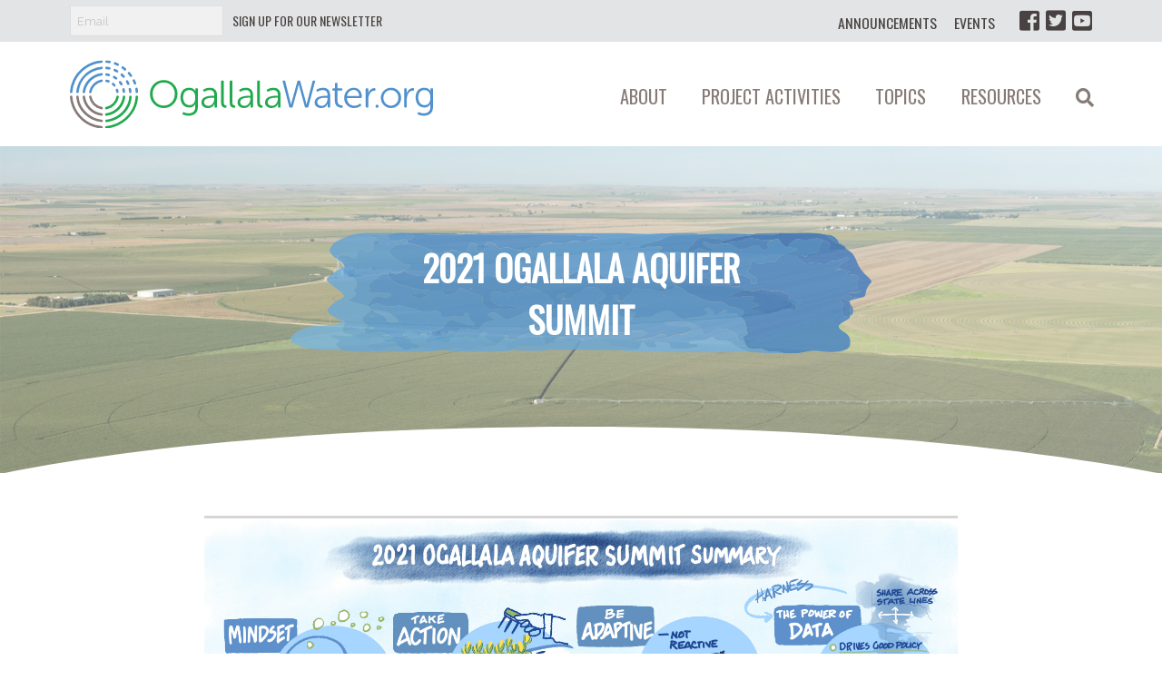

--- FILE ---
content_type: text/css
request_url: https://ogallalawater.org/wp-content/themes/owcap/style.css?ver=6.5.5
body_size: 8369
content:
/*

Theme Name: Ogallala Water
Author: Mobtown Studios
Description: An X child theme with the styles and functions for ogallalawater.org
Version: 1.0.0
Template: x

*/

/* General Styles */

body.ow {
	font-size: 14px;
	font-style: normal;
	font-weight: 400;
	line-height: 1.5em;
	color: #2B2827;
	background-color: #fff;
}

body.ow, .ow input, .ow button, .ow select, .ow textarea {
	font-family: "Raleway", sans-serif;
}

.ow a, .ow h1 a:hover, .ow h2 a:hover, .ow h3 a:hover, .ow h4 a:hover, .ow h5 a:hover, .ow h6 a:hover, .ow .x-topbar .p-info a:hover, .ow .x-breadcrumb-wrap a:hover, .ow .widget ul li a:hover, .ow .widget ol li a:hover, .ow .widget.widget_text ul li a, .ow .widget.widget_text ol li a, .ow .widget_nav_menu .current-menu-item > a, .ow .x-widgetbar .widget ul li a:hover, .ow .x-accordion-heading .x-accordion-toggle:hover, .ow .x-comment-author a:hover, .ow .x-comment-time:hover, .ow .x-recent-posts a:hover .h-recent-posts {
	color: #5091CD;
}

.ow a:hover, .ow .home-widgets-area-wrapper .widget.widget_text ul li a:hover, .ow .home-widgets-area-wrapper .widget.widget_text ol li a:hover, .ow .x-twitter-widget ul li a:hover, .org-info p.ow-announcement-title a:hover, .ow .widget.tribe-events-list-widget ol li a:hover, .ow.home .widget a:hover {
	color: #3D75A0;
}

.ow.home .widget a {
	color: #fff;
	text-decoration: underline;
}

.ow a:focus {
	outline: none;
}

.ow select:focus, .ow input[type="file"]:focus, .ow input[type="radio"]:focus, .ow input[type="submit"]:focus, .ow input[type="checkbox"]:focus {
	outline: thin dotted #5091CD;
}

.ow h1, .ow h2, .ow h3, .ow h4, .ow h5, .ow h6, .ow .h1, .ow .h2, .ow .h3, .ow .h4, .ow .h5, .ow .h6 {
	font-family: "Oswald", sans-serif;
	font-style: normal;
	font-weight: 400;	
	line-height: 1.4em;
	letter-spacing: normal;
}

.ow h1, .ow h2, .ow h3, .ow h4, .ow h5, .ow h6, .ow .h1, .ow .h2, .ow .h3, .ow .h4, .ow .h5, .ow .h6, .ow h1 a, .ow h2 a, .ow h3 a, .ow h4 a, .ow h5 a, .ow h6 a, .ow .h1 a, .ow .h2 a, .ow .h3 a, .ow .h4 a, .ow .h5 a, .ow .h6 a, .ow blockquote {
	color: #484342;	
	text-transform: none;
}

.ow h1, .ow .h1 {
	font-size: 2.75em;
	margin: 1.25em 0 .5em;
}

.ow h2, .ow .h2 {
	font-size: 2.25em;
	margin: 1.25em 0 .5em;
}

.ow h3, .ow .h3 {
	font-size: 1.75em;
	margin: 1.25em 0 .5em;
}

.ow h4, .ow .h4 {
	font-size: 1.5em;
	margin: 1.25em 0 .5em;
}

.ow h5, .ow .h5 {
	font-size: 1.25em;
	margin: 1.25em 0 .5em;
}

.ow h6, .ow .h6 {
	font-size: 1em;
	margin: 1.25em 0 .5em;
}

.ow h1:first-child, .ow .h1:first-child,
.ow h2:first-child, .ow .h2:first-child,
.ow h3:first-child, .ow .h3:first-child,
.ow h4:first-child, .ow .h4:first-child,
.ow h5:first-child, .ow .h5:first-child,
.ow h6:first-child, .ow .h6:first-child {
	margin-top: 0;
}

.ow p {
	font-size: 1.125em;
	line-height: 1.6em;
	font-weight: 300;
	margin-bottom: 1.25em;
}

.ow p:empty {
	display: none;
}

.ow .entry-header, 
.ow .entry-content,
.ow .ow-section-content {
	font-size: 14px;
	line-height: 1.6em;	
}

.ow ul, 
.ow ol {
	font-size: 1.125em;
	line-height: 1.6em;
	margin-left: 2.5em;	
}

.ow ol p,
.ow ul p {
	font-size: 1em;
}

.ow blockquote {
	border-top: 1px solid #877B77;
	border-bottom: 1px solid #877B77;
	padding: 1em;	
}

.ow blockquote p:last-child {
	margin-bottom: 0;
}

.ow .jumplinks {
	font-size: 1.75em;
	line-height: 1.6em;
	text-align: center;
}

.ow .jumplinks a:not(:last-child) {
	margin-right: 1em;
}

.ow .jumplinks a + a:before {
	content: '|';
	margin-right: 1em;
	color: #484342;
	cursor: default;	
}

@media screen and (max-width: 479px) {
	.ow .jumplinks {
		font-size: 1.25em;
		line-height: 1.4em;		
	}
	
	.ow .jumplinks.group {
		margin-bottom: 70px;
	}
}	

.ow .widget {
	text-shadow: none;
	-webkit-text-shadow: none;
	-moz-text-shadow: none;
}

.ow .widget ul li:hover, 
.ow .widget ol li:hover {
	background-color: transparent;
}

.ow .x-container.max {
	max-width: 1400px;
}

.ow .white-bgrd {
	background-color: #fff;
}

.ow .gray-bgrd {
	background-color: #333031;
	color: #fff;
	min-height: 500px;
}

.ow .white-bgrd.curved-top:before {
	background-image: url('images/white-convex-edge.svg');
}

.ow .white-bgrd.curved-bottom:after {
	background-image: url('images/white-concave-edge.svg');
}

.ow .gray-bgrd.curved-top:before {
	background-image: url('images/gray-convex-edge.svg');
}

.ow .gray-bgrd.curved-bottom:after {
	background-image: url('images/gray-concave-edge.svg');
}

.ow .curved-top,
.ow .curved-bottom {
	position: relative;
	margin: 0 auto;
}

.ow .curved-top {
	padding-top: 40px;
}

.ow .curved-bottom {
	padding-bottom: 6em;
}

.ow .curved-top:before {
	content: ' ';
	display: table;
	background-repeat:  no-repeat;
	background-position: center bottom;
	background-size: 100vw;
	position: absolute;
	width: 100vw;
	height: 4.125vw;
	top: -4vw;
	clear: both;
}

.ow .curved-bottom:after {
	content: ' ';
	display: table;
	background-repeat:  no-repeat;
	background-position: center top;
	background-size: 100vw;
	position: absolute;
	width: 100vw;
	height: 4.125vw;
	bottom: -4.125vw;
	clear: both;
}

.ow .curved-bottom + div,
.ow .curved-bottom + section {
	padding-top: calc(4.125vw + 1.5em);
}

.ow .curved-top > div {
}

.ow .med-blue-bgrd {
	background: #1E3955 url('images/raindrop-bgrd.svg');	
	background-size: 71.4vw;
	color: #fff;
	min-height: 500px;
}

.ow .dark-blue-bgrd {
	background: #172E44 url('images/raindrop-bgrd-dark.svg');	
	background-size: 71.4vw;
	color: #fff;
	min-height: 500px;
}

a.ow-more-link,
.ow a.more-link {
	font-family: 'Oswald', sans-serif;
	font-size: 1.125em;
	line-height: 1em;
	font-weight: 400;
	color: #484342;
	text-transform: uppercase;
	text-decoration: none;
}

a.ow-more-link:hover,
.ow a.more-link:hover {
	color: #fff;
	text-decoration: underline;
}

a.ow-more-link:after,
.ow a.more-link:after {
	content: ' ';
	background-image: url('images/yellow-arrow-rt.svg');
	background-repeat: no-repeat;
	background-size: contain;
	width: 1em;
	height: 1.5em;
	display: inline-block;
	margin-left: .5em;
	margin-bottom: -.25em
}

.dark-blue-bgrd,
.med-blue-bgrd,
.gray-bgrd,
.dark-blue-bgrd a.ow-more-link,
.med-blue-bgrd a.ow-more-link,
.gray-bgrd a.ow-more-link,
.dark-blue-bgrd a.ow-more-link:hover,
.med-blue-bgrd a.ow-more-link:hover,
.gray-bgrd a.ow-more-link:hover {
	color: #fff;
}

.dark-blue-bgrd a.ow-more-link:after,
.med-blue-bgrd a.ow-more-link:after,
.gray-bgrd a.ow-more-link:after,
.ow a.more-link:after {
	background-image: url('images/blue-arrow-rt.svg');	
}

.dark-blue-bgrd h2,
.med-blue-bgrd h2,
.gray-bgrd h2,
.dark-blue-bgrd h3,
.med-blue-bgrd h3,
.gray-bgrd h3 {
	color: #fff;
}

.white-bgrd,
.white-bgrd a.ow-more-link,
.white-bgrd a.ow-more-link:hover,
.ow a.more-link,
.ow a.more-link:hover {
	color: #484342;
}

.white-bgrd a.ow-more-link:after {
	background-image: url('images/yellow-arrow-rt.svg');		
}

.single-people a.ow-more-link {
	display: inline-block;
	margin-top: 1em;
}

.single-people a.ow-more-link:after {
	display: none;
}

.single-people a.ow-more-link:before {
	content: ' ';
	background-image: url('images/blue-arrow-lt.svg');
	background-repeat: no-repeat;
	background-size: contain;
	width: 1em;
	height: 1.5em;
	display: inline-block;
	margin-right: .5em;
	margin-bottom: -.25em
}

.white-bgrd h2,
.white-bgrd h3 {
	color: #484342;		
}

/* Header Styles */

.ow .x-topbar {
	min-height: 3.286em;
	background-color: #E3E4E5;
	text-align: right;
	border: 0;
}

.ow .x-topbar-inner {
	height: 100%;
}

.ow .x-topbar-inner .yikes-mailchimp-container {
	display: inline-block;
	position: absolute;
	top: 50%;
	transform: translateY(-50%);
}

.ow .yikes-mailchimp-container form {
	display: block;
	margin: 0;
}

.ow .yikes-easy-mc-form label.label-inline {
	width: auto;
	margin: 0;
}

.ow .yikes-easy-mc-form label input {
	margin: 0;
	border-radius: 0;
	border-width: 1px;
	box-shadow: none;
	-webkit-box-shadow: none;
	-moz-box-shadow: none;
}

.ow .yikes-easy-mc-form .submit-button-inline-label {
	width: auto;
	margin: 0;
}

.ow .yikes-easy-mc-form .submit-button-inline-label .yikes-easy-mc-submit-button {
	font-family: "Oswald", sans-serif;
	font-size: 1em;
	font-style: normal;
	font-weight: 400;
	line-height: 1em;
	text-transform: uppercase;
	text-align: left;
	text-shadow: none;
	-webkit-text-shadow: none;
	-moz-text-shadow: none;
	color: #484342;
	border: 0;
	background: none;
	min-height: 33px;
	padding: 0;
	margin: 0;
}

.ow .yikes-easy-mc-success-message ,
.ow .yikes-easy-mc-error-message {
	font-size: 1.6em;
}

.ow .yikes-mailchimp-container .edit-link {
	display: none;
}

.ow .x-topbar .x-social-global {
	display: inline-block;
	float: none;
	margin: 0.714em 0 0 0;
}

.ow .x-topbar .x-social-global a {
	font-size: 1.786em;
}

.ow .x-topbar a {
	color: #484342;
}

.ow .x-topbar a:hover {
	color: #2D2B2A;
}

.ow .menu-top-menu-container {
	display: inline-block;
}

.ow .ow-top-menu {
	list-style-type: none;
	padding: 0;
	margin: 0;
}

.ow .ow-top-menu .menu-item {
	font-family: "Oswald", sans-serif;
	font-size: 1em;
	font-style: normal;
	font-weight: 400;	
	line-height: 1em;
	text-transform: uppercase;
	display: inline-block;
	margin-right: 1em;
	margin-top: -3px;
	text-align: right;
}

.ow.x-navbar-fixed-top-active .x-navbar-wrap {
	height: 115px;
	margin: 0;
	transition: height .3s ease;
}

.ow .x-navbar {
	border: 0;
	box-shadow: none;
	-webkit-box-shadow: none;
	-moz-box-shadow: none;
}

.ow .x-navbar.x-navbar-fixed-top {
	box-shadow: 0px 1px 8px 0px rgba(0, 0, 0, 0.1);
	-webkit-box-shadow: 0px 1px 8px 0px rgba(0, 0, 0, 0.1);
	-moz-box-shadow: 0px 1px 8px 0px rgba(0, 0, 0, 0.1);
}

.ow .x-navbar .x-container {
	height: 115px;
	transition: height .3s ease;
}

.ow .x-navbar-inner {
	min-height: unset;
}

.ow .x-navbar .x-nav-wrap .x-nav > li a {
	font-family: "Oswald", sans-serif;
	font-style: normal;
	font-weight: 400;
	letter-spacing: normal;
	text-transform: uppercase;	
}

.ow .x-navbar .mobile .x-nav li > a {
	font-size: 1em;
	line-height: 1.5em;
	color: #877B77;	
}

.ow .x-navbar .desktop .x-nav > li > a {
	font-size: 1.286em;
	color: #877B77;
	transition: font-size .3s ease;
}

.ow .x-navbar .desktop .x-nav > li > a:hover, 
.ow .x-navbar .desktop .x-nav > .x-active > a, 
.ow .x-navbar .desktop .x-nav > .current-menu-item > a {
	color: #484342;
	box-shadow: none;
	-webkit-box-shadow: none;
	-moz-box-shadow: none;	
}

.ow .x-navbar .desktop .x-nav > li > a.x-btn-navbar-search {
	padding-right: 0;
}

.ow .x-navbar .desktop .x-nav li > a > span:after {
	display: none;
}

.ow .sub-menu {
	font-size: 1.143em;
	font-style: normal;
	font-weight: 400;
	line-height: 1.5em;
}

.ow .desktop .sub-menu {
	box-shadow: 0px 6px 6px 0px rgba(0, 0, 0, 0.1);
	-webkit-box-shadow: 0px 6px 6px 0px rgba(0, 0, 0, 0.1);
	-moz-box-shadow: 0px 6px 6px 0px rgba(0, 0, 0, 0.1);
	border-radius: 0;
	-webkit-border-radius: 0;
	-moz-border-radius: 0;
	padding: 2em 1em;
}

.ow .x-navbar .desktop .x-nav > li ul {
	top: 100px;	
	transition: top .3s ease;
}

.ow .x-navbar.x-navbar-fixed-top .desktop .x-nav > li ul {
	top: 75px;
}

.ow .mobile .sub-menu {
	font-size: 0.857em;
	line-height: 1.5em;
}

.ow .x-navbar .desktop .x-nav > li > a:hover, .ow .x-navbar .desktop .x-nav > li > a:focus, .ow .x-navbar .desktop .x-nav > .x-active > a, .ow .x-navbar .desktop .x-nav > .current-menu-item > a, .ow .x-navbar .desktop .sub-menu a:hover, .ow .x-navbar .desktop .sub-menu .x-active > a, .ow .x-navbar .desktop .sub-menu .current-menu-item > a, .ow .x-navbar .desktop .x-nav .x-megamenu > .sub-menu > li > a, .ow .x-navbar .mobile .x-nav li > a:hover, .ow .x-navbar .mobile .x-nav .x-active > a, .ow .x-navbar .mobile .x-nav .current-menu-item > a {
	color: #484342;	
}

.ow .x-nav li.menu-item-has-children > a:not([href]) {
	cursor: default;
}

.x-topbar .p-info, .ow .x-topbar .p-info a, .ow .x-navbar .desktop .x-nav > li > a, .ow .x-navbar .desktop .sub-menu a, .ow .x-navbar .mobile .x-nav li > a, .ow .x-breadcrumb-wrap a, .ow .x-breadcrumbs .delimiter {
	color: #877B77;		
}

.ow .desktop .sub-menu a:hover {
	background-color: transparent;
	color: #484342;	
}

.ow .x-searchform-overlay .form-search label {
	font-family: "Oswald", sans-serif;
	font-style: normal;
	font-weight: 400;	
	line-height: 1.5em;
	letter-spacing: normal;
	color: #2B2827 !important;	
}

.ow .form-search .search-query {
	color: #2B2827 !important;		
}

.ow .x-brand {
	width: 400px;
	margin: 0;
	position: absolute;
	top: 50%;
	transform: translateY(-50%);
	transition: width .3s ease;
}

.ow .x-brand img {
	position: absolute;
	top: 50%;
	transform: translateY(-50%);
}

.ow header.scrolled .x-navbar-wrap,
.ow header.scrolled .x-navbar .x-container {
	height: 60px;
}

.ow header.scrolled .x-brand {
	width: 230px;
}

.ow header.scrolled .x-navbar .desktop .x-nav > li > a {
	font-size: 1em;
}

.ow .x-nav-wrap.desktop {
	position: absolute;
	top: 50%;
	right: 0;
	transform: translateY(-50%);	
}

.ow .x-btn-navbar,
.ow .x-btn-navbar:hover,
.ow .x-btn-navbar.x-collapsed, 
.ow .x-btn-navbar.x-collapsed:hover {
	color: #877B77;
	background-color: #fff;
	border: 0;
	box-shadow: none;
	-webkit-box-shadow: none;
	-moz-box-shadow: none;
	text-shadow: none;
	-webkit-text-shadow: none;
	-moz-text-shadow: none;
	position: absolute;
	top: 50%;
	right: 0;
	transform: translateY(-50%);	
	margin: 0 -.5em 0 0;
	padding: 0.5em;
}

.ow .x-btn-navbar:hover,
.ow .x-btn-navbar.x-collapsed:hover {
	background-color: #f7f7f7;	
}

.ow .x-nav-wrap.mobile.x-collapsing,
.ow .x-nav-wrap.mobile.x-collapsed,
.ow .x-nav-wrap.mobile {
	margin-top: 115px;
	margin-left: -6vw;
	margin-right: -6vw;
	transition: margin-top .3s ease;
}

.ow .x-navbar .mobile .x-nav {
	background-color: #fff;
	padding: 25px 7%;
	margin: 0;
}

.ow .x-sub-toggle {
	text-align: right;
}

.ow-banner-container {
	position: relative;
}

.ow-banner-img {
	max-height: 450px;
	overflow: hidden;
	position: relative;
}

.ow-banner-img:after {
	background-color: #5091cd;
	position: absolute;
	top: 0;
	bottom: 0;
	left: 0;
	right: 0;
	clear: both;
	opacity: 0.3;
	-webkit-opacity: 0.3;
	-moz-opacity: 0.3;	
}

.home .ow-banner-img:after {
	display: none;
}

.ow-banner-img img {
	width: 100%;
	height: auto;
	opacity: 0.6;
	-webkit-opacity: 0.6;
	-moz-opacity: 0.6;
}

.home .ow-banner-img img {
	opacity: 1;
	-webkit-opacity: 1;
	-moz-opacity: 1;	
}

@media screen and (min-width: 1680px) {
	.ow-banner-img img {
		margin-top: calc(450px - (100vw * .28));
	}
}

.ow-banner-img + .ow-banner-text-container {
	position: absolute;
	top: 0;
	bottom: 0;
	left: 0;
	right: 0;
}

.ow-banner-img + .ow-banner-text-container .ow-banner-text {
	position: absolute;
	top: 31%;
	left: 50%;
	transform: translate(-50%, -50%);
}

.ow-banner-img + .ow-banner-text-container .ow-banner-text {
	background-image: url('images/blue-water-title-bgrd-01.svg');
	background-repeat: no-repeat;
	background-position: center center;
	background-size: 100% 100%;
	top: 45%;
}

.ow-banner-text .entry-title {
	font-family: "Oswald", sans-serif;
	font-size: 2.375em;
	line-height: 1.5em;
	color: #000;
	text-transform: uppercase;
	font-weight: 700;
/* 	white-space: nowrap; */
	text-align: center;
	margin: 0;	
	padding: .25em 3em;
	z-index: 2;
	position: relative;
}

.ow-banner-img + .ow-banner-text-container .entry-title {
	color: #fff;
}

@media screen and (min-width: 768px) and (max-width: 1400px) {
	.ow-banner-text .entry-title {
		font-size: 3vw;
	}
}

@media screen and (max-width: 767px) {
	.ow .x-topbar {
		font-size: .75em;	
	}
	
	.ow .x-topbar .yikes-mailchimp-container form {
		display: inline-block;
		margin: 0 auto;
		width: auto;
	}
	
	.ow .x-topbar .yikes-easy-mc-form label.label-inline {
		max-width: 50%;
	}
	
	.ow .x-topbar .yikes-easy-mc-form label input {
		height: 2em;
	}

	.ow .x-topbar .yikes-easy-mc-form .submit-button-inline-label .yikes-easy-mc-submit-button {
		min-height: 26px;
	}

	.ow .x-navbar .x-container,
	.ow.x-navbar-fixed-top-active .x-navbar-wrap {
		height: 90px;
	}
	
	.ow .x-nav-wrap.mobile.x-collapsing,
	.ow .x-nav-wrap.mobile.x-collapsed,
	.ow .x-nav-wrap.mobile {
		margin-top: 90px;
	}
	
	.ow .x-topbar .x-social-global a {
		margin: 0 0 0 7px;
	}

	.ow .x-topbar .x-social-global a:first-child {
		margin: 0;
	}
	
	.ow .x-brand {
		max-width: calc(100% - 80px);
		width: 300px;		
	}
	
	.ow-banner-img + .ow-banner-text-container .ow-banner-text {
		width: 100%;	
	}
	
	.ow-banner-text .entry-title {
		font-size: 3.5vw;
		white-space: normal;
	}	
}

@media screen and (max-width: 649px) {
	.ow .x-topbar .left,
	.ow .x-topbar .right {
		display: block;
		width: 100%;
		float: none;
		clear: both;
		text-align: center;
		margin: 5px auto;
	}
	
	.ow .x-topbar .right {
		margin-top: 30px;
	}

	.ow .x-topbar-inner .yikes-mailchimp-container {
		display: block;
		top: auto;
		left: 50%;
		transform: translateX(-50%);
		width: 88%;
	}
	
	
}

@media screen and (max-width: 479px) {
	.ow-banner-img img {
		max-width: 180%;
		width: 180%;
	}
	
	.ow-banner-text .entry-title {
		font-size: 4.25vw;
		line-height: 1.5em;
		padding: .75em 3.5em;
	}	
}

/* Footer Styles */

.ow .x-scroll-top, 
.ow .x-scroll-top:hover {
	color: #2B2827;	
}

.ow .x-colophon.bottom {
	background-image: url('images/footer-bgrd.svg'); 
	background-repeat: no-repeat;
	background-size: 100%;
	border: 0;
	box-shadow: none;
	-webkit-box-shadow: none;
	-moz-box-shadow: none;
	font-size: 14px;
	color: #2B2827;
	padding: 2em 0;
}

@media screen and (max-width: 479px) {
	.ow .x-colophon.bottom {
	}
}

.ow .x-colophon.bottom > .x-container:last-child {
	border-top: 1px solid #877B77;
	margin-top: 0;
	margin-bottom: 0;
	padding-top: 4em;
	padding-bottom: 0;
}

.ow-footer-logo {
	max-width: 100%;
	width: 34.7em;
	display: block;
	margin: 0 auto 1em;
}

.ow .ow-footer-top .yikes-mailchimp-container form {
	width: auto;
	margin: 1em auto;
	text-align: center;
	display: inline-block;
}

.ow .ow-footer-top .yikes-easy-mc-form .submit-button-inline-label .yikes-easy-mc-submit-button {
}

.ow-signup {
	font-family: "Oswald", sans-serif;
	font-size: 1.6em;
	line-height: 1.5em;
	text-transform: uppercase;
	font-weight: 400;
	color: #2B2827;	
}

.ow .ow-email, 
.ow .ow-phone {
	line-height: 1.25em;
	color: #2B2827;	
	margin-bottom: .25em;
}

.ow-email a, 
.ow-phone a {
	color: #2B2827;	
	text-decoration: none;	
}

.ow-email a:hover, 
.ow-phone a:hover {
	color: #2B2827;	
	text-decoration: underline;	
}

.ow .x-colophon.bottom .x-social-global a {
	font-size: 2em;
	color: #2B2827;	
	margin: .125em;
}

.ow-sponsor-logo {
	max-width: 360px;
	width: 100%;
	margin-bottom: 4em;
}

.ow .ow-footer-text {
	font-size: 0.875em;
	color: #2B2827;	
	text-align: left;
	margin-bottom: .5em;	
}

/* Home Page Styles */

.home-section {
	text-align: center;
	padding-bottom: 8em;
}

.home-section .entry-content {
	text-align: left;
}

.home-section.content-section .entry-content.content {
	width: 100%;
}

.gray-bgrd .white-bgrd {
	padding: 5em 7em 6em;
}

.gray-bgrd .white-bgrd.has-slider {
	padding: 5em 12em 6em;
}

.ow-section-header {
	background-position: center center;
	background-size: 100% 100%;	
	background-repeat: no-repeat;
	display: inline-block;
	margin-bottom: 4em;
}

.dark-blue-bgrd .ow-section-header,
.med-blue-bgrd .ow-section-header,
.gray-bgrd .ow-section-header {
	background-image: url('images/blue-water-title-bgrd-02.svg');	
}

.white-bgrd .ow-section-header {
	background-image: url('images/yellow-water-title-bgrd.svg');	
}

.ow-section-header .ow-section-title {
	text-align: center;
	text-transform: uppercase;
	font-weight: 400;
	margin: 0;
	padding: .25em 3em;
}

.building-bridges h3 {
	text-transform: uppercase;
	font-weight: 400;
}

.building-bridges a.ow-more-link {
	margin-left: 1.5em;
}

.building-bridges .x-column {
	margin-bottom: 3em;
}

.building-bridges .x-column:before {
	content: ' ';
	background-repeat: no-repeat;
	width: 5.786em;
	height: 5.786em;
	display: table;
	text-align: center;
	margin: 0 auto 2em;	
}

.building-bridges .x-column:nth-child(1):before {
	background-image: url('images/blue-dot-01.svg') ;
}

.building-bridges .x-column:nth-child(2):before {
	background-image: url('images/blue-dot-02.svg') ;
}

.building-bridges .x-column:nth-child(3):before {
	background-image: url('images/blue-dot-03.svg') ;
}


.case-studies .ow-section-content {
	text-align: left;
}

.case-studies .ow-solution-img {
	padding-top: 2em;
}

.case-studies .ow-solution-img img {
	border: .5em solid #877B77;
	border-radius: 50%;
	-webkit-border-radius: 50%;
	-moz-border-radius: 50%;
}

.case-studies h3 {
}

.case-studies p:last-child {
	margin-bottom: 0;
}

.case-studies .ow-solution-person {
	font-weight: 700;
}

.case-studies .ow-solution-excerpt {
	border-bottom: 1px solid #877B77;
	padding-bottom: 1.313em;
	margin-bottom: 1.25em;
}

.case-studies .ow-solution-quote {
	font-size: 1.25em;
	font-weight: 700;
}

.ow .flex-direction-nav {
	width: calc(100% + 20em);
	position: absolute;
	left: -12em;
	right: -12em;
	top: 30%;
	transform: translateY(-50%);
	margin: 0 auto;
}

.ow .flex-direction-nav li:first-child {
	position: absolute;
	left: 0;
}

.ow .flex-direction-nav li:last-child {
	position: absolute;
	right: 0;
}

.ow .flex-direction-nav a {
	background-color: transparent;
	position: relative;
	width: 4.071em;
}

.ow .flex-direction-nav a.flex-prev {
	left: auto;	
}

.ow .flex-direction-nav a.flex-next {
	left: auto;	
}

.ow .flex-direction-nav a.flex-prev:before {
	background-image: url('images/yellow-arrow-lt.svg');
	content: ' ';
	display: inline-block;
	background-repeat: no-repeat;
	background-size: contain;
	width: 4.071em;
	height: 6.786em;
}

.ow .flex-direction-nav a.flex-next:after {
	background-image: url('images/yellow-arrow-rt.svg');
	content: ' ';
	display: inline-block;
	background-repeat: no-repeat;
	background-size: contain;
	width: 4.071em;
	height: 6.786em;
}

.org-info .x-column {
	margin-bottom: 3em;
}

.org-info h3 {
	text-transform: uppercase;
	font-weight: 400;
	margin-bottom: 1em;
}

.org-info p {
	text-align: left; 
}

.org-info p.ow-announcement-title {
	font-weight: 700;
}

.org-info p.ow-announcement-title a {
	color: #fff;
	text-align: underline;
}

.org-info img {
	border-radius: 50%;
	border: 4px solid #679abf;
}

.ow.post-type-archive-announcements .x-main .x-column.last {
	width: 100%;
}

.ow.single-announcements .entry-content .entry-content,
.ow.post-type-archive-announcements .entry-content .entry-content {
	width: 100%;
}

.ow-announcement p.ow-announcement-text,
.ow-announcement p.ow-announcement-text:last-child {
	margin-bottom: 1.313em;
}

.ow-announcement-img-wrapper {
	width: 35%;
	margin: 0 2em 1em 0;
	float: left;
	border-radius: 50%;
	border: 4px solid #679abf;
	overflow: hidden;
	position: relative;
	z-index: 1;
}

.ow-announcement-img-wrapper:after {
	content: "";
	display: block;
	padding-bottom: 100%;
}

.ow-announcement-img-wrapper img {
	border: 0;
	border-radius: 0;
	position: absolute;
	width: 100%;
	height: auto;
	left: 50%;
	top: 50%;
	transform: translate(-50%, -50%); 
}

.post-type-archive-announcements .ow-announcement-img-wrapper {
	width: 100%;
	margin: 0 auto 2em;
}	

.ow #fancybox-content .curved-bottom,
.esgbox-iframe .ow .curved-bottom {
	padding-bottom: 20px;
}

#fancybox-content .ow-announcement-img-wrapper {
	width: 100%;
	margin: 0 auto;
	float: none;
}

#fancybox-content .entry-content,
.esgbox-iframe .entry-content {
	width: 100%;
}

#fancybox-content .content .x-column:first-child header, 
#fancybox-content .content .x-column:first-child .entry-content {
	/*display: none;*/
}

@media screen and (max-width: 1200px) {
	.gray-bgrd .white-bgrd.has-slider {
		padding: 5em 8em 6em;
	}
	
	.ow .flex-direction-nav {
		width: calc(100% + 13em);
		left: -7em;
		right: -7em;
	}
	
	.ow-announcement-img-wrapper {
		width: 78%;
		margin: 0 auto 2em;
		float: none;
	}

	#fancybox-content .ow-announcement-img-wrapper {
		width: 100%;
		margin: 0 auto;
		float: none;
	}
}

@media screen and (max-width: 769px) {
	.home-section {
		padding-bottom: 4.5em;
	}
	
	.gray-bgrd .white-bgrd {
		padding: 3em 3em 4em;
	}

	.building-bridges .x-column,
	.org-info .home-widgets-area-wrapper > .x-column {
		margin-bottom: 5em;
	}
	
	.ow-section-header .ow-section-title {
		font-size: 2.25em;
		padding: .75em 2em;
	}
	
	.home-section.building-bridges p {
		margin-left: 2em;
		margin-right: 2em;
	}
	
	.case-studies .ow-solution-img {
		padding-top: 0;
		padding-bottom: 3em;
		text-align: center;
	}
	
	.case-studies .ow-solution-img img {
		width: 75%;
		height: auto;
	}

	.gray-bgrd .white-bgrd.has-slider {
		padding: 5em 5em 6em;
	}
	
	.ow .flex-direction-nav {
		width: calc(100% + 8em);
		left: -4.75em;
		right: -4.75em;
	}
	
	.ow .flex-direction-nav a,
	.ow .flex-direction-nav a.flex-prev:before,
	.ow .flex-direction-nav a.flex-next:after {
		width: 2.5em;
	}

	.ow-announcement-img-wrapper,
	.post-type-archive-announcements .ow-announcement-img-wrapper {
		width: 35%;
		margin: 0 2em 1em 0;
		float: left;
	}

	#fancybox-content .ow-announcement-img-wrapper {
		width: 80%;
		margin: 0 auto 1em;
		float: none;
	}
}

@media screen and (max-width: 479px) {
	.ow-section-header {
		margin-bottom: 4em;
		margin-top: 3em;
	}
	
	.gray-bgrd .white-bgrd .ow-section-header {
		margin-top: 0;
	}
	
	.ow-section-header .ow-section-title {
		padding: .5em 1.5em;
	}
	
	.building-bridges .x-column:before {
		display: none;
	}

	.gray-bgrd .white-bgrd.has-slider {
		padding: 4em 3em 9em;
	}
	
	.ow .flex-direction-nav {
		width: auto;
		left: 20vw;
		right: 20vw;
		bottom: 0;
		top: auto;
		transform: none;
	}
	
	.ow .flex-direction-nav a,
	.ow .flex-direction-nav a.flex-prev:before,
	.ow .flex-direction-nav a.flex-next:after {
		width: 2em;
	}

	.ow-announcement-img-wrapper,
	.post-type-archive-announcements .ow-announcement-img-wrapper {
		width: 90%;
		margin: 0 auto 2em;
		float: none;
	}

	#fancybox-content .ow-announcement-img-wrapper {
		width: 100%;
		margin: 0 auto;
		float: none;
	}
}

/* Page Styles */
.ow .entry-wrap {
	border: 0;
	box-shadow: none;
	-webkit-box-shadow: none;
	-moz-box-shadow: none;	
	background-color: transparent;
	padding: 0;
}

.ow .entry-content {
	width: 85%;
	margin-left: auto;
	margin-right: auto;
	margin-top: 0;
}

/* People Pages */
.post-type-archive-people .x-main > .x-column {
	margin-bottom: 5em;
	background-color: #f4f5f7;
	padding: 2.5em 2em;
}

.post-type-archive-people .x-main > .x-column.faculty,
.post-type-archive-people .x-main > .x-column.postdocs,
.post-type-archive-people .x-main > .x-column.students {
	padding-bottom: 4em;
	position: relative;	
}

.single-people .entry-content,
.post-type-archive-people .entry-content {
	width: 100%;
}
 
.post-type-archive-people .entry-content > .x-column {
	width: 100%;
	margin-bottom: 0;	
	position: static;
}

.post-type-archive-people .people-group {
	margin-bottom: 1.25em;
}

.single-people .entry-thumb,
.post-type-archive-people .entry-thumb {
	background-color: transparent;
}

.single-people .entry-thumb .img-wrapper {
	border-radius: 50%;
	border: 5px solid #679abf;
	width: 100%;
	overflow: hidden;
	position: relative;
}

.post-type-archive-people .entry-thumb .img-wrapper {
	border-radius: 50%;
	border: 5px solid #679abf;
	width: 70%;
	margin: 0 auto 2em;
	overflow: hidden;
	position: relative;
}

.single-people .entry-thumb .img-wrapper:after,
.post-type-archive-people .entry-thumb .img-wrapper:after {
	content: '';
	display: block;
	padding-bottom: 100%;
}

.single-people .entry-thumb img,
.post-type-archive-people .entry-thumb img {
	position: absolute;
	width: 100%;
	height: auto;
}

.single-people .entry-content .x-column:first-child .entry-header,
.single-people .entry-content .x-column:first-child .entry-content {
	font-size: 12px;
}

.single-people .entry-title,
.post-type-archive-people .entry-title {
	margin-bottom: 0.25em;
}

.single-people .entry-subtitle,
.post-type-archive-people .entry-subtitle {
	margin: 0.25em 0;
}

.post-type-archive-people .entry-content p {
	font-size: 1em;	
	line-height: 1.7em;
}

.post-type-archive-people a.ow-more-link {
	position: absolute;
	bottom: 2em;
	right: 2em;
}

.post-type-archive-people a.ow-more-link:after {
	background-image: url('images/blue-arrow-rt.svg');		
}

.ow.single-people .entry-title-person {
	margin-top: 1.5em;
}

@media screen and (max-width: 769px) {
	.ow .entry-content {
		width: 100%;
	}
	
	.single-people .entry-thumb .img-wrapper {
		width: 80%;
		margin: 0 10%;
	}
}

@media screen and (max-width: 479px) {
	.single-people .entry-thumb {
		margin-bottom: 3em;
	}
}

/* Event Styles */
#fancybox-content {
	max-width: 100%;	
}

#fancybox-wrap .tribe-events-single {
	padding: 30px;
	margin-bottom: 0;
	background-color: #fff;
}

#fancybox-wrap .tribe-events-back {
	display: none;
}

#fancybox-wrap .tribe-events-single h1 {
	margin-top: 0;
	font-size: 2.5em;
}

#fancybox-wrap .tribe-events-single h2 {
	font-size: 2em;
	margin-bottom: 0;
}

#fancybox-wrap .hentry {
	margin-top: 0;
}

#fancybox-wrap .tribe-events-event-meta {
	padding: 25px;
	background-color: #f4f5f7;
}

#fancybox-wrap a.tribe-events-gcal, 
#fancybox-wrap a.tribe-events-ical {
	float: none;
	margin-top: 0;
	margin-bottom: 20px;
}

#fancybox-wrap .tribe-events-event-meta .column, 
#fancybox-wrap .tribe-events-event-meta .tribe-events-meta-group {
	margin-top: 0;
	margin-bottom: 0;
}

#fancybox-wrap .tribe-events-event-meta .tribe-events-meta-group:first-child {
	padding-left: 0;
}

#fancybox-wrap #tribe-events-footer {
	display: none;
}

.ow.home p.tribe-event-title {
	font-weight: 700;
	margin-bottom: 0;
	margin-top: 0;
}

.ow.home p.tribe-event-duration {
	margin-bottom: 1em;
}

.ow.single-tribe_events .tribe-events-event-meta {
	border: 0;
	background-color: transparent;
	padding: 0;
	font-size: 1.125em;
}

.ow .tribe-events-meta-group .tribe-events-single-section-title {
	font-weight: 400;
}

.ow.single-tribe_events .tribe-events-schedule {
	background: transparent;
	border: 0;
	margin: 20px 0 0 ;
	padding: 0;
}

.ow .tribe-events-event-meta .column, 
.ow .tribe-events-event-meta .tribe-events-meta-group {
	margin: 0;
	padding: 0;
}

.ow #tribe-events-header .tribe-events-sub-nav .tribe-events-nav-next a, 
.ow #tribe-events-header .tribe-events-sub-nav li {
	display: inline;
	display: inline-block;
}

.widget.tribe-events-list-widget ol li a {
	border: 0;
	color: #fff;
}

.widget.tribe-events-list-widget ol li a:hover {
	text-decoration: underline;
}

.ow .tribe-events-list-widget .tribe-list-widget {
	border: 0;
	box-shadow: none;
	-webkit-box-shadow: none;
	-moz-box-shadow: none;
}

.ow .tribe-events-list-widget .tribe-events-list-widget-events {
	text-align: left;
	border: 0;
	padding: 0;
	box-shadow: none;
	-webkit-box-shadow: none;
	-moz-box-shadow: none;
}

.ow .tribe-events-list-widget .tribe-events-list-widget-events:last-child {
	margin-bottom: 0;
}

.ow .recurring-info-tooltip, 
.ow .tribe-events-calendar .tribe-events-tooltip, 
.ow .tribe-events-shortcode.view-week .tribe-events-tooltip, 
.ow .tribe-events-week .tribe-events-tooltip {
	padding: .75em 1em .75em;
}

.ow.events-archive header.entry-header {
	display: block;
	width: auto;
}

.ow .tribe-events-notices {
	background-color: #F1F1F1;
	border-color: rgba(51, 51, 51, .1);	
	border-radius: 0;
	color: #484342;
	text-shadow: none;
	-webkit-text-shadow: none;
	-moz-text-shadow: none;
}

.ow .tribe-events-adv-list-widget .tribe-events-widget-link a, 
.ow .tribe-events-back a, 
.ow .tribe-events-list-widget .tribe-events-widget-link a, 
.ow ul.tribe-events-sub-nav a {
	font-size: 1.125em;
	font-weight: 400;
}

.ow .widget.tribe-events-list-widget ol li a:hover {
	text-decoration: none;
}

.ow .tribe-events-list-widget .tribe-event-featured, 
.ow .tribe-events-venue-widget .tribe-event-featured, 
.ow .tribe-mini-calendar-list-wrapper .tribe-event-featured, 
.ow .tribe-events-adv-list-widget .tribe-event-featured .tribe-mini-calendar-event {
	background-color: transparent;
}

/* Essential Grid Styles */
.ow .flat-light .esg-navigationbutton {
	border-radius: 0;
	-webkit-border-radius: 0;
	-moz-border-radius: 0;
	background-color: rgba( 255, 255, 255, 0.66 );
}

.ow .esg-filters.esg-navbutton-solo-left,
.ow .esg-filters.esg-navbutton-solo-right {
	top: 28%;
}

.ow .eg-owcap-skin-element-0,
.ow .eg-owcap-skin-element-2 {
	font-family: "Oswald", sans-serif !important;
	text-transform: uppercase !important;
}

.ow .esg-filterbutton {
	line-height: 1.6em;
	text-align: left;
}

.ow-video-container {
	margin-bottom: 20px;
}

/* Newsletter Archives Styles */
.ow .display_archive .campaign:not(:last-child) {
	margin-bottom: 1.313em;
}


@media screen and (max-width: 769px) {
	#fancybox-wrap .tribe-events-single {
		padding: 0;
	}
	
	#fancybox-wrap .tribe-events-event-meta {
		padding: 10%;	
	}	
	
	#fancybox-wrap .tribe-events-event-meta .column, 
	#fancybox-wrap .tribe-events-event-meta .tribe-events-meta-group {
		padding-left: 0;
		padding-right: 0;
	}
	
	#fancybox-wrap a.tribe-events-gcal, 
	#fancybox-wrap a.tribe-events-ical {
		margin-bottom: 10px;
	}

	.ow.single-tribe_events .tribe-events-event-meta {
		border: 0;
		background-color: transparent;
		padding: 0;
		font-size: 1.125em;
	}

	.ow .tribe-events-meta-group .tribe-events-single-section-title {
		font-weight: 400;
	}
	
	.ow.single-tribe_events .tribe-events-schedule {
		background: transparent;
		border: 0;
		margin: 20px 0 0 ;
		padding: 0;
	}
	
	.ow .tribe-events-event-meta .column, 
	.ow .tribe-events-event-meta .tribe-events-meta-group {
		margin: 0;
		padding: 0;
	}

	.ow.single-tribe_events .secondary .tribe-events-venue-map {
		width: 100%;
	}
}

@media screen and (max-width: 479px) {
	#fancybox-wrap .tribe-events-single h1 {
		font-size: 2em;
	}
	
	#fancybox-wrap .tribe-events-single h2 {
		font-size: 1.5em;
	}
}

/* Extra Column Styles */
@media screen and (min-width: 770px) and (max-width: 979px) {
	.x-column.x-md-1-3 {
		width: 30.66666%;
	}
	
	.x-column.x-md-2-3 {
		width: 65.33332%;
	}
}

/* Map Styles */

.ow #top .fc-itemcontent-padding {
	padding: 20px 15px;
}

.ow #top .gm-style {
	font-family: "Raleway", sans-serif;
	font-size: 11px;
	font-style: normal;
	font-weight: 400;
	line-height: 1.5em;
	color: #2B2827;
}

.ow #top .wpgmp_infowindow .fc-item-content {
	font-family: "Raleway", sans-serif;
	font-size: 13px;
	font-style: normal;
	font-weight: 300;
	line-height: 1.5em;
	color: #2B2827;
}

.ow #top .wpgmp_infowindow .fc-item-content.fc-item-link a {
	display: inline-block;
	margin-top: 10px;
}

.ow #top .wpgmp_infowindow .fc-item-title {
	font-family: "Oswald", sans-serif;
	font-size: 17px;
	font-style: normal;
	font-weight: 400;
	line-height: 1.5em;
	color: #484342;	
	text-transform: none;
	margin-bottom: 10px;
}

.ow #top .wpgmp_infowindow .fc-item-meta {
	font-family: "Raleway", sans-serif;
	font-size: 13px;
	font-style: normal;
	font-weight: 300;
	line-height: 1.5em;
	color: #484342;
}

.ow #top .wpgmp_infowindow .fc-badge.info {
	background-color: #484342;
	font-family: "Open Sans", sans-serif;
	font-size: 12px;
	font-weight: 700;
	color: #fff;
	text-transform: uppercase;
	margin-top: 10px;
	margin-bottom: 5px;
}

.ow #top .wpgmp_infowindow .fc-item-padding-content_20 {
	padding: 0;
}

.ow #top .wpgmp_listing_container .fc-component-content ul li.fc-component-thumb img {
	border: 7px solid #877B77;
	border-radius: 50%;
	-webkit-border-radius: 50%;
	-moz-border-radius: 50%;
}

.ow #top .fc-item-box.wpgmp_locations {
	padding-left: 0;
	padding-right: 0;
	border: 0;
}

.ow #top .fc-item-box.wpgmp_locations + .wpgmp_locations {
	border-top: 1px solid #E3E4E5;
	padding-top: 20px;
	margin-top: 20px;
}

.ow #top .fc-item-title {
	margin: 0 0 10px 0;
	line-height: 24px;
}

.ow #top .fc-item-title a, 
.ow #top .fc-item-title a:hover, 
.ow #top .fc-item-title a:focus, 
.ow #top .fc-item-title a:visited {
	font-family: "Oswald", sans-serif;
	font-size: 20px;
	font-style: normal;
	font-weight: 400;
	color: #484342;	
	text-transform: none;
}

.case-studies .fc-item-content p {
	color: #2B2827;
	font-size: 16px;
	font-weight: 300;
	border: 0;
	padding: 0;
	margin-bottom: 10px;
}

.ow #top .fc-location-marker {
	font-family: "Raleway", sans-serif;
	font-size: 14px;
	font-style: normal;
	font-weight: 600;
	line-height: 1.5em;
	color: #2B2827;
	margin: 0 0 15px 0;
}

.ow #top .wpgmp_locations .fc-item-meta {
	background-color: #484342;
	font-family: "Open Sans", sans-serif;
	font-size: 12px;
	font-weight: 700;
	color: #fff;
	text-transform: uppercase;
	margin-top: 5px;
	margin-bottom: 5px;
	margin-left: 15px;
}

.ow #top .fc-item-meta:empty {
	display: none;
}

.ow .wpgmp_filter_wrappers {
	background-color: #edeeef;
	border-radius: 0;
	-webkit-border-radius: 0;
	-moz-border-radius: 0;
}

.ow div.wpgmp_search_form input.wpgmp_search_input {
	margin-bottom: 0;
}

--- FILE ---
content_type: image/svg+xml
request_url: https://ogallalawater.org/wp-content/uploads/2017/03/ow-logo.svg
body_size: 3353
content:
<svg xmlns="http://www.w3.org/2000/svg" viewBox="0 0 399.89 75"><defs><style>.cls-1{fill:#20aa4d;}.cls-2{fill:#5091cd;}.cls-3{fill:#877b77;}</style></defs><title>ow-logo</title><g id="Layer_2" data-name="Layer 2"><g id="Layer_1-2" data-name="Layer 1"><path class="cls-1" d="M103.31,21.73A14.88,14.88,0,0,0,88.16,36.92,15.79,15.79,0,0,0,92.48,48a15.25,15.25,0,0,0,21.67,0,15.81,15.81,0,0,0,4.31-11.06A14.84,14.84,0,0,0,103.31,21.73Zm0,28.12c-7,0-12.21-5.56-12.21-12.93,0-7.15,5.25-12.55,12.21-12.55s12.21,5.39,12.21,12.55C115.52,44.29,110.27,49.85,103.31,49.85Z"/><path class="cls-1" d="M140.94,51.53V31.73a1,1,0,0,0-1.06-1.06h-.68a.9.9,0,0,0-1,.93v1.74a2.9,2.9,0,0,0,.08.72h-.08s-1.44-3.91-7-3.91c-5.95,0-9.43,4.37-9.43,10.66,0,6.58,3.78,11.09,9.52,11.09a7.16,7.16,0,0,0,6.8-4h.08a9.93,9.93,0,0,0-.13,1.53v2.21c0,4.76-3.4,6.71-7.35,6.71a11.58,11.58,0,0,1-5-1.1.94.94,0,0,0-1.36.47l-.25.59a.89.89,0,0,0,.51,1.36A15.2,15.2,0,0,0,130.79,61C135.88,61,140.94,58.32,140.94,51.53Zm-9.22-2.21c-4.21,0-7-3.23-7-8.58,0-4.93,2.38-8,6.71-8,3.57,0,6.63,2,6.63,8.28S135.12,49.32,131.72,49.32Z"/><path class="cls-1" d="M154,30.16a13,13,0,0,0-6.8,1.87,1,1,0,0,0-.3,1.44l.25.43a1,1,0,0,0,1.44.34,10,10,0,0,1,5.18-1.49c3,0,5.27,1.4,5.27,5.52V39h-1.23c-4.12,0-13,.38-13,7.35,0,4.12,3.61,6.24,7.22,6.24a8,8,0,0,0,7.22-4.88h.08a9.07,9.07,0,0,0-.13,1.61V51A.94.94,0,0,0,160.26,52h.68A.93.93,0,0,0,162,51V38.36C162,33,159.12,30.16,154,30.16Zm5.05,12c0,3.74-2.42,8-6.54,8-3.19,0-4.76-2.08-4.76-4.08,0-4.8,6.75-4.93,10.11-4.93h1.19Z"/><path class="cls-1" d="M171.43,52.21c.81,0,1.1-.42,1.1-1.06v-.64a.86.86,0,0,0-.89-.94c-.93-.13-2.21-.42-2.21-3.1V23.24a1,1,0,0,0-1.06-1.06h-.81a.93.93,0,0,0-1,1.06V47C166.55,51.66,169.69,52.21,171.43,52.21Z"/><path class="cls-1" d="M180.94,52.21c.81,0,1.1-.42,1.1-1.06v-.64a.86.86,0,0,0-.89-.94c-.93-.13-2.21-.42-2.21-3.1V23.24a1,1,0,0,0-1.06-1.06h-.81a.93.93,0,0,0-1,1.06V47C176.06,51.66,179.2,52.21,180.94,52.21Z"/><path class="cls-1" d="M191.77,52.55A8,8,0,0,0,199,47.66h.08a9.07,9.07,0,0,0-.13,1.61V51A.94.94,0,0,0,200,52h.68a.93.93,0,0,0,1-1.06V38.36c0-5.35-2.85-8.2-7.94-8.2A13,13,0,0,0,187,32a1,1,0,0,0-.3,1.44l.25.43a1,1,0,0,0,1.44.34,10,10,0,0,1,5.18-1.49c3,0,5.27,1.4,5.27,5.52V39h-1.23c-4.12,0-13,.38-13,7.35C184.55,50.42,188.16,52.55,191.77,52.55Zm5.86-11.43h1.19v1c0,3.74-2.42,8-6.54,8-3.19,0-4.76-2.08-4.76-4.08C187.53,41.25,194.28,41.12,197.64,41.12Z"/><path class="cls-1" d="M211.18,52.21c.81,0,1.1-.42,1.1-1.06v-.64a.86.86,0,0,0-.89-.94c-.93-.13-2.21-.42-2.21-3.1V23.24a1,1,0,0,0-1.06-1.06h-.81a.93.93,0,0,0-1,1.06V47C206.3,51.66,209.44,52.21,211.18,52.21Z"/><path class="cls-1" d="M222,52.55a8,8,0,0,0,7.22-4.88h.08a9.07,9.07,0,0,0-.13,1.61V51A.94.94,0,0,0,230.26,52h.68A.93.93,0,0,0,232,51V38.36c0-5.35-2.85-8.2-7.94-8.2a13,13,0,0,0-6.8,1.87,1,1,0,0,0-.3,1.44l.25.43a1,1,0,0,0,1.44.34,10,10,0,0,1,5.18-1.49c3,0,5.27,1.4,5.27,5.52V39h-1.23c-4.12,0-13,.38-13,7.35C214.79,50.42,218.4,52.55,222,52.55Zm5.86-11.43h1.19v1c0,3.74-2.42,8-6.54,8-3.19,0-4.76-2.08-4.76-4.08C217.77,41.25,224.52,41.12,227.88,41.12Z"/><path class="cls-2" d="M270,22.53a.91.91,0,0,0-.76-.3h-.94a1,1,0,0,0-1.09.89l-5.82,22.26c-.38,1.51-.63,3.16-.64,3.18v.05h-.19v0a32,32,0,0,0-.76-3.18l-6.12-22.3a1,1,0,0,0-1.09-.85h-1a1,1,0,0,0-1.09.85l-6.16,22.3c-.42,1.51-.72,3.16-.72,3.18v0h-.19v0s-.3-1.67-.68-3.18l-5.56-22.26a1,1,0,0,0-1.09-.89h-.93a1,1,0,0,0-.77.29.91.91,0,0,0-.1.79l7.22,27.78a1,1,0,0,0,1.09.89h1.66a1,1,0,0,0,1.09-.85L250.88,31c.54-1.89,1.06-4.43,1.06-4.46v0h.23v0s.52,2.57,1.06,4.45l5.52,20.14a1.05,1.05,0,0,0,1.13.85h1.61a1.05,1.05,0,0,0,1.13-.85L270,23.31A.86.86,0,0,0,270,22.53Z"/><path class="cls-2" d="M286.61,51V38.36c0-5.35-2.85-8.2-7.94-8.2a13,13,0,0,0-6.8,1.87,1,1,0,0,0-.3,1.44l.26.43a1,1,0,0,0,1.44.34,10,10,0,0,1,5.18-1.49c3,0,5.27,1.4,5.27,5.52V39h-1.23c-4.12,0-13,.38-13,7.35,0,4.12,3.61,6.24,7.22,6.24a8,8,0,0,0,7.22-4.88H284a9,9,0,0,0-.13,1.61V51A.94.94,0,0,0,284.92,52h.68A.93.93,0,0,0,286.61,51Zm-2.89-8.84c0,3.74-2.42,8-6.54,8-3.19,0-4.76-2.08-4.76-4.08,0-4.8,6.75-4.93,10.11-4.93h1.19Z"/><path class="cls-2" d="M299.31,49.57c-1.66-.08-4.67-.68-4.67-5.61V33.26H299a.93.93,0,0,0,1.06-1V31.9A1,1,0,0,0,299,30.84h-4.33v-5a.93.93,0,0,0-1-1.06h-.76a1,1,0,0,0-1.06,1.06v5H290a.93.93,0,0,0-1,1.06v.34a.9.9,0,0,0,1,1h1.78V44.35c0,5,2.85,7.86,7.52,7.86.85,0,1.19-.34,1.19-1v-.55C300.46,49.91,300.16,49.66,299.31,49.57Z"/><path class="cls-2" d="M313.24,52.55a12.18,12.18,0,0,0,7.14-2.38,1,1,0,0,0,.3-1.4l-.34-.51a.88.88,0,0,0-1.4-.25,9.16,9.16,0,0,1-5.61,2c-4.42,0-8.16-3.1-8.28-8.54h15.38a1.06,1.06,0,0,0,1.1-1.06c0-6.07-3.23-10.19-8.92-10.19s-10.53,4.21-10.53,11.21A10.8,10.8,0,0,0,313.24,52.55Zm-.72-20c3.19,0,5.9,2.21,6.07,6.71H305.17C305.85,34.92,309,32.54,312.52,32.54Z"/><path class="cls-2" d="M328.62,51V43c0-4.46,2.17-9.6,6.67-9.6a1,1,0,0,0,1.19-1.06v-.76c0-.68-.34-1-1.1-1-3.4,0-5.86,2.68-6.88,5.78h-.08a8.74,8.74,0,0,0,.17-1.7V31.73a1,1,0,0,0-1-1.06h-.76a1,1,0,0,0-1.06,1.06V51A1,1,0,0,0,326.79,52h.81A.93.93,0,0,0,328.62,51Z"/><path class="cls-2" d="M338.3,48.81A1.74,1.74,0,1,0,340,50.55,1.72,1.72,0,0,0,338.3,48.81Z"/><path class="cls-2" d="M353.51,30.16a11.19,11.19,0,1,0,11.3,11.09A11.05,11.05,0,0,0,353.51,30.16Zm0,19.79a8.43,8.43,0,0,1-8.33-8.71,8.31,8.31,0,1,1,16.61,0A8.42,8.42,0,0,1,353.55,50Z"/><path class="cls-2" d="M377.8,30.54c-3.4,0-5.86,2.68-6.88,5.78h-.08a8.74,8.74,0,0,0,.17-1.7V31.73a1,1,0,0,0-1-1.06h-.76a1,1,0,0,0-1.06,1.06V51A1,1,0,0,0,369.22,52H370A.93.93,0,0,0,371,51V43c0-4.46,2.17-9.6,6.67-9.6a1,1,0,0,0,1.19-1.06v-.76C378.91,30.88,378.56,30.54,377.8,30.54Z"/><path class="cls-2" d="M398.83,30.67h-.68a.9.9,0,0,0-1,.93v1.74a2.9,2.9,0,0,0,.08.72h-.08s-1.44-3.91-7-3.91c-5.95,0-9.43,4.37-9.43,10.66,0,6.58,3.78,11.09,9.52,11.09a7.16,7.16,0,0,0,6.8-4h.08a9.93,9.93,0,0,0-.13,1.53v2.21c0,4.76-3.4,6.71-7.35,6.71a11.57,11.57,0,0,1-5-1.1.94.94,0,0,0-1.36.47l-.26.59a.89.89,0,0,0,.51,1.36A15.2,15.2,0,0,0,389.73,61c5.1,0,10.15-2.63,10.15-9.43V31.73A1,1,0,0,0,398.83,30.67Zm-8.16,18.65c-4.21,0-7-3.23-7-8.58,0-4.93,2.38-8,6.71-8,3.57,0,6.63,2,6.63,8.28S394.07,49.32,390.67,49.32Z"/><path class="cls-2" d="M8.35,36.13H8.22A1.34,1.34,0,0,1,7,34.66,30.9,30.9,0,0,1,24.09,10,30.35,30.35,0,0,1,34.72,7,1.34,1.34,0,0,1,35,9.68a27.65,27.65,0,0,0-9.69,2.7A28.57,28.57,0,0,0,9.68,34.91,1.34,1.34,0,0,1,8.35,36.13Z"/><path class="cls-2" d="M1.35,36.11h-.1A1.34,1.34,0,0,1,0,34.66,37.21,37.21,0,0,1,3.49,21.47,38.22,38.22,0,0,1,34.74,0a1.34,1.34,0,1,1,.2,2.68,35.5,35.5,0,0,0-29,19.93A34.52,34.52,0,0,0,2.69,34.86,1.34,1.34,0,0,1,1.35,36.11Z"/><path class="cls-2" d="M73.68,36a1.34,1.34,0,0,1-1.34-1.26A30.44,30.44,0,0,0,72,31.56a1.34,1.34,0,0,1,2.65-.45,33.12,33.12,0,0,1,.4,3.5A1.34,1.34,0,0,1,73.76,36Zm-2-9.33a1.34,1.34,0,0,1-1.26-.88c-.37-1-.8-2-1.27-3a1.34,1.34,0,0,1,2.42-1.17c.51,1.06,1,2.14,1.38,3.23a1.34,1.34,0,0,1-1.26,1.81Zm-4.48-8.43a1.34,1.34,0,0,1-1.1-.56c-.63-.88-1.3-1.75-2-2.57a1.34,1.34,0,1,1,2-1.75c.76.88,1.48,1.81,2.15,2.76a1.34,1.34,0,0,1-1.09,2.12Zm-6.46-7a1.34,1.34,0,0,1-.87-.32c-.83-.7-1.69-1.38-2.58-2a1.34,1.34,0,0,1,1.55-2.19c.95.67,1.87,1.39,2.76,2.15a1.34,1.34,0,0,1-.87,2.37ZM52.74,6a1.34,1.34,0,0,1-.58-.13c-.49-.24-1-.47-1.49-.68s-1-.41-1.5-.59a1.34,1.34,0,1,1,.93-2.52c.55.2,1.09.42,1.62.64s1.08.47,1.61.73A1.34,1.34,0,0,1,52.74,6ZM43.66,3.09l-.23,0a30.39,30.39,0,0,0-3.21-.37A1.34,1.34,0,1,1,40.39,0a33.24,33.24,0,0,1,3.5.41,1.34,1.34,0,0,1-.22,2.67Z"/><path class="cls-3" d="M34.76,75h-.1a37.18,37.18,0,0,1-13.19-3.48A38.22,38.22,0,0,1,0,40.27a1.34,1.34,0,1,1,2.68-.2,35.5,35.5,0,0,0,19.93,29,34.52,34.52,0,0,0,12.24,3.23,1.34,1.34,0,0,1-.1,2.68Z"/><path class="cls-1" d="M40.21,75a1.34,1.34,0,0,1-.11-2.68c17.13-1.43,31.58-15.88,32.21-32.2a1.34,1.34,0,0,1,2.68.1C74.31,57.86,58.76,73.45,40.33,75Z"/><path class="cls-1" d="M40.14,68A1.34,1.34,0,0,1,40,65.34C53.35,63.92,64.71,52.59,65.32,40.1a1.34,1.34,0,1,1,2.68.13c-.69,14-12.87,26.2-27.73,27.79Z"/><path class="cls-3" d="M34.82,68h-.14a31.94,31.94,0,0,1-18.81-9A28.33,28.33,0,0,1,7,40.23a1.34,1.34,0,1,1,2.68-.14c.63,12.51,12,23.82,25.28,25.2A1.34,1.34,0,0,1,34.82,68Z"/><path class="cls-2" d="M66.5,36.1a1.34,1.34,0,0,1-1.33-1.21c-.1-1-.25-2-.44-2.93a1.34,1.34,0,1,1,2.63-.53c.21,1,.38,2.12.48,3.2a1.34,1.34,0,0,1-1.2,1.47Zm-2.3-9A1.34,1.34,0,0,1,63,26.31a28,28,0,0,0-1.31-2.65A1.34,1.34,0,0,1,64,22.34a30.76,30.76,0,0,1,1.43,2.91,1.34,1.34,0,0,1-1.23,1.87Zm-5-7.82a1.34,1.34,0,0,1-1-.45,28.72,28.72,0,0,0-2.08-2.1,1.34,1.34,0,1,1,1.81-2,31.2,31.2,0,0,1,2.28,2.3,1.34,1.34,0,0,1-1,2.24Zm-7.18-5.86a1.34,1.34,0,0,1-.67-.18c-.54-.31-1.1-.61-1.66-.88l-1-.45a1.34,1.34,0,1,1,1.08-2.46l1.07.5c.62.3,1.23.63,1.82,1a1.34,1.34,0,0,1-.67,2.51ZM43.4,10.16l-.27,0q-.67-.14-1.35-.24c-.49-.08-1-.13-1.53-.16A1.34,1.34,0,0,1,40.41,7c.61,0,1.2.1,1.77.19s1,.17,1.48.26a1.34,1.34,0,0,1-.27,2.66Z"/><path class="cls-2" d="M59.46,35.87a1.34,1.34,0,0,1-1.33-1.18,21.34,21.34,0,0,0-.44-2.39,1.34,1.34,0,0,1,2.61-.63,24.1,24.1,0,0,1,.49,2.7,1.34,1.34,0,0,1-1.17,1.5Zm-2.79-8.28a1.34,1.34,0,0,1-1.15-.65l-.06-.11q-.22-.37-.46-.73c-.27-.4-.55-.79-.84-1.17a1.34,1.34,0,1,1,2.13-1.64c.33.43.65.87,1,1.33q.27.41.52.82l.07.12a1.34,1.34,0,0,1-1.15,2Zm-5.9-6.46a1.34,1.34,0,0,1-.79-.26,21.17,21.17,0,0,0-2-1.32,1.34,1.34,0,1,1,1.32-2.34,23.86,23.86,0,0,1,2.31,1.49,1.34,1.34,0,0,1-.79,2.43Zm-7.93-3.71a1.35,1.35,0,0,1-.33,0,22.22,22.22,0,0,0-2.4-.47,1.34,1.34,0,0,1,.37-2.66,25.17,25.17,0,0,1,2.68.52,1.34,1.34,0,0,1-.33,2.65Z"/><path class="cls-1" d="M40.16,61A1.34,1.34,0,0,1,40,58.31,21.44,21.44,0,0,0,58.31,40a1.34,1.34,0,1,1,2.67.32A23.88,23.88,0,0,1,40.32,61Z"/><path class="cls-2" d="M15.36,36.18H15.2A1.34,1.34,0,0,1,14,34.68,23.88,23.88,0,0,1,34.68,14,1.34,1.34,0,0,1,35,16.7,21.44,21.44,0,0,0,16.7,35,1.34,1.34,0,0,1,15.36,36.18Z"/><path class="cls-2" d="M52.32,36A1.34,1.34,0,0,1,51,34.95a14.7,14.7,0,0,0-.52-2A1.34,1.34,0,0,1,53,32.08a17.37,17.37,0,0,1,.61,2.38A1.34,1.34,0,0,1,52.56,36ZM49,28.91a1.34,1.34,0,0,1-1-.49,13.45,13.45,0,0,0-1.44-1.48,1.34,1.34,0,0,1,1.78-2A16.19,16.19,0,0,1,50,26.71a1.34,1.34,0,0,1-1,2.2Zm-6.46-4.45a1.35,1.35,0,0,1-.41-.07,12.73,12.73,0,0,0-2-.47,1.34,1.34,0,0,1,.41-2.66,15.49,15.49,0,0,1,2.42.57,1.34,1.34,0,0,1-.41,2.62Z"/><path class="cls-3" d="M34.84,61h-.16A23.88,23.88,0,0,1,14,40.32,1.34,1.34,0,1,1,16.7,40,21.44,21.44,0,0,0,35,58.31,1.34,1.34,0,0,1,34.84,61Z"/><path class="cls-3" d="M34.85,53.92l-.24,0A16.94,16.94,0,0,1,21.1,40.38a1.34,1.34,0,1,1,2.65-.46A14.21,14.21,0,0,0,35.08,51.26a1.34,1.34,0,0,1-.23,2.67Z"/><path class="cls-2" d="M22.43,36.19l-.24,0a1.34,1.34,0,0,1-1.09-1.56A16.94,16.94,0,0,1,34.63,21.1a1.34,1.34,0,1,1,.46,2.65A14.21,14.21,0,0,0,23.75,35.08,1.34,1.34,0,0,1,22.43,36.19Z"/><path class="cls-1" d="M40.16,53.92a1.34,1.34,0,0,1-.23-2.67A14.22,14.22,0,0,0,51.26,39.92a1.34,1.34,0,1,1,2.65.46A17,17,0,0,1,40.4,53.9Z"/></g></g></svg>

--- FILE ---
content_type: image/svg+xml
request_url: https://ogallalawater.org/wp-content/themes/owcap/images/footer-bgrd.svg
body_size: 62412
content:
<svg xmlns="http://www.w3.org/2000/svg" viewBox="0 0 1599 603.11" preserveAspectRatio="none"><defs><style>.cls-1{opacity:0.4;}.cls-2,.cls-43{fill:#ebeaec;}.cls-2,.cls-5{opacity:0.5;}.cls-3,.cls-4{fill:#efefef;}.cls-4{opacity:0.7;}.cls-5,.cls-6{fill:#edeef2;}.cls-42,.cls-7{fill:#efeff1;}.cls-7{opacity:0.6;}.cls-8{fill:#ecece8;}.cls-9{fill:#ededee;}.cls-10{fill:#efe9cd;}.cls-11{fill:#f5f5f0;}.cls-12{fill:#f0eee1;}.cls-13{fill:#f0ebd7;}.cls-14{fill:#ede9d3;}.cls-15{fill:#f4f2e7;}.cls-16{fill:#f6e4a7;}.cls-17{fill:#e2d8b5;}.cls-18{fill:#e9e0c0;}.cls-19{fill:#cead49;}.cls-20{fill:#ece4c6;}.cls-21{fill:#f1f1ee;}.cls-22{fill:#dcd1a5;}.cls-23{fill:#ebc658;}.cls-24{fill:#ca9d2c;}.cls-25{fill:#d5c58c;}.cls-26{fill:#f1eedd;}.cls-27{fill:#d8a62a;}.cls-28{fill:#d4c078;}.cls-29{fill:#cca736;}.cls-30{fill:#8f4a21;}.cls-31{fill:#af6227;}.cls-32{fill:#c7a231;}.cls-33{fill:#bc762a;}.cls-34{fill:#ca992d;}.cls-35{fill:#d8b960;}.cls-36{fill:#c58e2b;}.cls-37{fill:#ceaa3a;}.cls-38{fill:#a55625;}.cls-39{fill:#c5902c;}.cls-40{fill:#efefeb;}.cls-41{fill:#eeefee;}.cls-44{fill:#e9e9e0;}.cls-45{fill:#ebe4c5;}.cls-46{fill:#eae0bc;}.cls-47{fill:#eeecdc;}.cls-48{fill:#e8d89e;}.cls-49{fill:#e7d9a8;}.cls-50{fill:#ede0b2;}.cls-51{fill:#edda95;}.cls-52{fill:#f1d885;}.cls-53{fill:#f4de93;}.cls-54{fill:#ecdca5;}.cls-55{fill:#edda98;}.cls-56{fill:#efdea2;}.cls-57{fill:#eed277;}.cls-58{fill:#e5d08b;}.cls-59{fill:#e2d08a;}.cls-60{fill:#e9d388;}.cls-61{fill:#edd27b;}.cls-62{fill:#e5d9ad;}.cls-63{fill:#d5b652;}.cls-64{fill:#d4ae37;}.cls-65{fill:#d2b658;}.cls-66{fill:#cea52b;}.cls-67{fill:#cdab38;}.cls-68{fill:#e2d39a;}.cls-69{fill:#e0ce90;}.cls-70{fill:#eccd6b;}.cls-71{fill:#d9ab30;}.cls-72{fill:#e1ba48;}.cls-73{fill:#cd9c2b;}.cls-74{fill:#e1b943;}.cls-75{fill:#dab53a;}.cls-76{fill:#cb982b;}.cls-77{fill:#c2802a;}.cls-78{fill:#d4aa2a;}.cls-79{fill:#b56b28;}.cls-80{fill:#d3ac2e;}.cls-81{fill:#dcc881;}.cls-82{fill:#eee9d1;}.cls-83{fill:#ddae32;}.cls-84{fill:#d4a029;}.cls-85{fill:#cc932b;}.cls-86{fill:#c17f2a;}.cls-87{fill:#b46d29;}.cls-88{fill:#a75a26;}.cls-89{fill:#bb742a;}.cls-90{fill:#b26528;}.cls-91{fill:#d8bf67;}.cls-92{fill:#d5c58a;}.cls-93{fill:#b8742a;}.cls-94{fill:#e8dbad;}.cls-95{fill:#e8dcae;}.cls-96{fill:#e3d8ad;}.cls-97{fill:#e8d289;}.cls-98{fill:#e8d79f;}.cls-99{fill:#eed88d;}.cls-100{fill:#e7d494;}.cls-101{fill:#eed278;}.cls-102{fill:#ebd27f;}.cls-103{fill:#f5e3a4;}.cls-104{fill:#d0ab37;}.cls-105{fill:#dcbc4f;}.cls-106{fill:#dcbd56;}.cls-107{fill:#deba44;}.cls-108{fill:#dabc51;}.cls-109{fill:#dab848;}.cls-110{fill:#dab644;}.cls-111{fill:#d9c065;}.cls-112{fill:#d2b551;}.cls-113{fill:#ceae4a;}.cls-114{fill:#e5c055;}.cls-115{fill:#e2c463;}.cls-116{fill:#e5c867;}.cls-117{fill:#e5ca6d;}.cls-118{fill:#e0bf59;}.cls-119{fill:#e5c45c;}.cls-120{fill:#e5c256;}.cls-121{fill:#e2c15c;}.cls-122{fill:none;stroke:#e1ba48;stroke-linecap:round;stroke-linejoin:round;stroke-width:0;}.cls-123{fill:#deb541;}.cls-124{fill:#e0bb48;}.cls-125{fill:#d5a729;}.cls-126{fill:#d4aa2b;}.cls-127{fill:#c1812b;}.cls-128{fill:#c2832b;}.cls-129{fill:#e1c977;}.cls-130{fill:#ddc367;}.cls-131{fill:#dcb43b;}.cls-132{fill:#ce992b;}.cls-133{fill:#ce9f2b;}.cls-134{fill:#cd952b;}.cls-135{fill:#d1a32a;}.cls-136{fill:#d7a329;}.cls-137{fill:#e7ce7b;}.cls-138{fill:#e4c564;}</style></defs><title>footer-bgrd</title><g id="Layer_2" data-name="Layer 2"><g id="Footer_Bgrd" data-name="Footer Bgrd"><g class="cls-1"><path class="cls-2" d="M335.59,1.44c1.88,3.48-20.08,6.93.23,10.41,17.14,2.94-13.44,4.56-19.24,6.89-2,.81-13.48.41-18.1-.24a36.29,36.29,0,0,1-8.81-2.12C287,15.24,287,13.8,270.72,14.23c-10.65.28-20.73.89-24.36,2.19-.52.19-1.22.4-.9.58,8.67,5-19.39,7.15-56.76,8.65-5.05.2-9.14.67-13.93,1-11,.68-19.86,3.23-34.81,1-11.77-1.72,7.64-2.75,16.57-3.89,12-1.54,27.8-2.58,43.08-3.7,9.38-.69,16-2,6.65-3.06-11.65-1.3-18.72.18-26.12,1-3.73.4-7.58.78-11.6,1.19-18.35-.64-11-3.55-34-3.85a48.66,48.66,0,0,0-10.06.89c-12.09,3.4-44.91,5.89-37,10.22,2.17,1.19-9.14,2.06-19.17,2.68C43.89,30.62,26.76,33,8.23,35c1.54.53,1.54,1,3.7,1.2,15.61,1.35,37.63,2.45,29.63,5.12C34.79,43.6,17.06,43.52,0,43.49V57.38c15.73,1.22,25.13,2.69,17.84,5.45C11.51,65.21,33,66.73,55.56,66c22.26-.75,48.26-5.76,43-8.27-5.87-2.79-17.6-3.31-41.36-1.77-7.43.48-12.94,1.62-23.51.93-10.91-.72-12.77-2-10-3.17,6.92-2.91,18.79-5.59,38.18-7.81,17.49-2,39.39-3.66,40.79-6.81.41-.92,8.29-1.32,16.08-1.22s13.17.71,13.71,1.59a10.1,10.1,0,0,1,1.25,4.16c.84,6.6,2.43,6.85,58.17,8.9-19.24,6.85-18,7.65,22.37,9.81C249.55,64.2,252.41,59.93,272,59c-2-.73-2-1.3-4.11-1.42-50.87-2.9-58.05-6.13-22.54-11,11.23-1.56,25.7-2.85,39-4.22a296.73,296.73,0,0,1,41.18-.84c16.09.68,17.88,2.26,19.3,3.94s-11.88,3-2.58,5c69.12-.8,127.45-3.74,169.82-10l6.54-1c19-2.83,41.5-3.95,51.87-2.39,15.17,2.27,9,4.56-9.1,6.38-7.23.73-13.56,1.43-17,2.15a2.89,2.89,0,0,0-.17,2,116.94,116.94,0,0,0,12.29,1.51c14.44,1.26,9.14,3.3,10.34,5.06,3.29,4.76,11.75,5.23,47.69,2.69,17.92-1.26,40.29-5.48,41.05-7.84.68-2.14,4.55-4.33,29.07-4.08,21.27.22,38.15,1.65,31.68,4.46-2.74,1.19-8,2.63,3.94,3.19,38.39,1.82,20.59,3.7,2.72,5.71-8.89,1-19.76,1.91-25.31,3.1-4.62,1,6.66,1,13.42,1.15,59-1.34,77-7.77,119.56-11.17,16.59-1.33,6.2-3.72,9.1-5.56,3.58-2.26-.2-4.89,11.63-6.78,9.18-1.47,37.83-.53,44.64-3.23,1.69-.67,13-.16,18.09.48,8.18,1,7.13,2.08,2.75,3.3-21.5,6-21.25,6,33.3,7.05,28.57.56,35.8,1.78,17.81,4.16-21.86,2.9-13,5.42-1.46,8.16H1011c3.71-.4,7.78-.75,11.11-1.19h11.1c4.06-5.44-3.85-10.67-26.23-15.7-13.74-.63-14.15,1.46-25,1.63-11.19-2.4-16.81-4.43,17.52-5.23,13.84-.32,26.88-1.29,38.94-2.18,26.1-1.92,54.42-2.88,90.21-2.69-1.29,2.09-14.61,5.11,23.37,5.36,13.56.09,14.05,1.64,14.37,2.83.59,2.22,10.77,4,22.67,6.17,5.69-4.53,61.07-4.48,65.84-9.25-19.61-1-41.92.91-58-.6-11.13-1.05-13.34-2.72-15.9-5,35.39,2.58,52.19-1.42,79.88-2.23l20,3.55c7.91.2,15.74.46,23.47.73,6.13-.44,10.44-1.16,16.26-1.56,12.54-.87,24.55-1.11,33.68.36,10.18,1.65,23,2.74,41.43,2.21,21.27-.6,49.25-1.2,55.55-3.42,12.63-4.46,49.25-5.62,79.33-6.48,22-.63,27.83-2.05,40.24-3.41,15.28.06,17.68,1.92,28.12,2.83V0H999a280.46,280.46,0,0,1-37.5,1.12c-30.39-1-58.12,1-81.13-.51-10.82.81-10.59,1.43-8.63,2,21.56,6.11,21.62,6.11-40.88,7.53-18.1.41-18.1.41-43,4.32-21.71-2.47-53.77-4-34.21-8.66,9.44-2.25.19-4.68-28.85-5.36C720.9.34,717.42.19,714.14,0H666.79a4.11,4.11,0,0,1,0,.54c-.3,2.35,4.32,4,32,3.09,24.4-.8,24,1.05,21.71,2.7-6.83,5-22.72,6.33-67.17,4.6-29-1.13-46.13-.22-62.2,2-13.9,1.9-24.64,3.89-53.63,2.42-13.11-.67-27.48.78-39.76,1.66-7.38.53-14.4,1.52-24,.78s-5.68-1.72.32-2.58c2.15-.31,3.79-.66,5.66-1-45.5-.3-23-7-64.45-7.85-17.4-.35-14.71-2-9.74-3.37,4.3-1.22,5.79-2.29-1.61-3H342.62C338,.37,335.26.84,335.59,1.44Z"/><path class="cls-3" d="M1588.15,71.44c4.05.16,7.65.15,10.85,0v-7c-4.72,1-10.24,2-14.74,3C1577.87,68.85,1570.31,70.75,1588.15,71.44Z"/><path class="cls-4" d="M1570.88,22.87c-12.41,1.36-18.26,2.78-40.24,3.41-30.08.86-66.69,2-79.33,6.48-6.3,2.22-34.28,2.81-55.55,3.42-18.46.53-31.25-.57-41.43-2.21-9.12-1.47-21.13-1.23-33.68-.36-5.82.4-10.13,1.12-16.26,1.56a171.85,171.85,0,0,1-17.84.26l-5.63-1-20-3.55c-27.69.81-44.49,4.81-79.88,2.23,2.56,2.32,4.78,4,15.9,5,16.08,1.52,38.38-.36,58,.6-4.77,4.77-60.16,4.72-65.84,9.25-11.9-2.15-22.08-3.94-22.67-6.17-.32-1.19-.81-2.74-14.37-2.83-38-.25-24.66-3.27-23.37-5.36-35.79-.19-64.11.77-90.21,2.69-12.07.89-25.11,1.86-38.94,2.18-34.34.81-28.72,2.83-17.52,5.23,10.86-.17,11.27-2.26,25-1.63,22.38,5,30.3,10.26,26.23,15.7,11.61.5,22.87,1.53,35.62.26,5.44-.54,10.26-1.19,16.5-1.58,13.29-.83,29.27-2.94,42.27-1.22,14.12,1.87-6.23,3-20.52,4-8.13.53-14.79,1.24-17.15,2.25-5.94,2.53-20.12,2-38.41,1.63-37.81-.77-76.32-1.45-111.83,1.28-8,.61-21.29.41-32.12.59-29.82.51-38.27,2.36-16.76,4.71,24.46,2.67,44.93,5.12,35.64,9.21-2,.87,1.2,1,34.32,1.87,16.39-1.78-7.39-3.73,2.89-5.84,28,.91,62.73.15,77.63,4.3-43.53,1.39-64.15,5.14-82.27,9.08-7,1.52-1,3,4,4.58,14.48,4.52,2.77,6.57-41.94,7.36-3.2.06-6,.16-8.47.28-3.81.49-7.42,1-10.76,1.6,0,.14-.28.27.08.42,5.37,2.24,6.09,4.09-8.57,6.05-9.25,1.24-2.14,2.74,10.06,3.56s24.4,1.94,40.63,1.38c5.44-.19,9.17-.82,6.89-1.41-21-5.32,5.65-7.47,48.11-9,22.93-.85,30.8-2.76,9.16-5-12-1.25-10.31-3-5.85-4.49,5.27-1.77,16.62-2.65,33.69-1.31,4.46.35,8,.85,12.6,1.17,34.77,2.42,48.7,1.73,50.67-2.77.87-2,6.28-3.88,10.39-5.81,3.28-1.54,3.08-3.94,19.47-3.72,18.23.24,42.46.32,51.35,3.23s28.18,5.4,2.35,8.74c-12.63,1.63-16.54,3-40.8,2.5-19.57-.43-39.49.73-57.13,1.85-9.77.62-19,1.43-12.93,2.85,4.71,1.1,13.74.85,23.52.8,20.6-.1,42.11-2,64,.28-6.55,2.14-26.48,1.94-40.08,2.41-73.43,2.53-78.1,3.67-36.24,10.3,5.7.9,2.58,2.48,21.36,2.77,11.41-1.85,4.5-4.07,6.45-6.11,1.55-1.64,3.12-3.58,22.16-3.42,14,.11,16.57,1.74,15.14,3.3-2.73,3-.28,5.67-18.77,8.65-14.75,2.38-23.74,6.13-21.14,9.5,3.26,4.22-22.94,6.5-47.43,8.85-13.1,1.25-55.56-1.4-59.1-3.57-2.76-1.68,5.61-3.15,11.72-4.52,9.49-2.12,24-1.07,36.64-.12a101.09,101.09,0,0,0,19.47,0c7.71-.92,5.47-1.84-1.21-2.64-9.78-1.18-19.07-2.46-33.61-3-25.08-1-41,.07-45.92,3-1.61,1-3.05,1.92-5,2.88-.21.11-2.95.17-8.85.46-7.82-2.49-16.82-5.19-49.78-2.75A115.37,115.37,0,0,1,895,125.58c-7.22-1.3.67-2.24,10.48-3,9.09-.66,20.08-1.08,24.54-2.92-47-.51-68.42-4.82-99.32-7.85-8.4-.82-17.39-1.68-29-.8-14.07,1.07-10.08,2.29-1.11,3.57,4.28.6,8.52,1.4,8.66,2.11.2,1.15-7.19,2-17.62,1.24-11.88-.89-21.89-2.11-31.54-3.29-8.46-1-14.9-2.25-22.91-3.33a190.47,190.47,0,0,0-49.9-.28c-19.6,2.37-42,4.49-61,6.92-10.86,1.38-18,2-28.61.14a103.65,103.65,0,0,0-30.77,0c-17,2.62-38.78,2.29-60.12,1.22-7.87,1.06-6,2,.08,2.37,33.14,2.23,48.84,4.62,19,8.61-10.93,1.46,0,3.43,7.66,5h22.22c17.59-.41,23.93-3.57,44.91-2.6,24.07,1.12,22.54,3.78,21.71,6.18-.23,2.46-2.18,4.94,11.1,7.16l11.11,1.19c3.88.38,7.18.82,11.1,1.19,23.22-.61,17.43-3.57,33.3-4.77,0-.4,0-.8,0-1.19,4.07-.36,7.4-.8,11.1-1.19a67.69,67.69,0,0,1,22.21,0h22.22l44.42-3.58c3.52-.42,7.62-.77,11.1-1.19h0c3.7-.4,7.78-.75,11.11-1.19,14.07.2,25.3.66,14.35,2.46-7.55,1.24-16.9,2.34-25.46,3.51l22.21,1.19h11.1c26.56-.89,43.88-3.27,66.64-4.77.22-1,2.13-1.87,11.1-2.39v-4.77q6-.55,11.11-1.19h22.21c9,.51,10.88,1.4,11.1,2.39-.79,2.83,4.31,5.75-11.1,8.35-4.09.36-7.4.8-11.11,1.19-.21,1-2.13,1.87-11.1,2.39q-5.72.58-11.11,1.19c0,1.72-7.45,2.91-22.2,3.58v1.19c6.57,1.25,9.7,2.75,22.2,3.58,3.68-.4,7.56-.78,11.11-1.19,3.8-.39,7.52-.78,11.1-1.19s7.79-.75,11.11-1.19h11.1c3.42-.43,7.91-.74,11.1-1.19q15.9-.68,22.21-2.38l9.22-1a10,10,0,0,1,1.89-.21v-1.19c4-.37,7.7-.76,11.1-1.19a66.46,66.46,0,0,1,16.87-.47c8.81,1.08,4,2.08-5.76,2.86v1.19L1011,147.32v1.19c3.62,3.2,27,2.16,44.44,2.39l11.1-1.19,11.11-1.19a67.66,67.66,0,0,1,22.21,0H1111c0-.79,0-1.59,0-2.38-5.47-4.66,8.94-7,48.64-7.94,15.89-.38,23,.69,29.09,2,31.62.26,59.33.27,57.86-4.63-.67-2.23,26.48-2.5,38.34-4,6.23-.77,12.75-1.54,3.3-2.52a143.55,143.55,0,0,0-25.07-.33c-13.56,1.32-24.78,2.91-37.33,4.35a110.72,110.72,0,0,1-19.66.37c-6.63-.51-6.05-1.41-5.5-2.2,1.2-1.76,13.64-2.75,23.85-3.87,15.48-1.71,31.38-3.37,46.91-5.07,7.71-.85,18.33-1.78,13-3-9.5-2.25-4.57-3.72,14.6-5,7.18-.46,7.54-1.39.07-2-4-.31-11.3-.6-14.87-.41-9.77.52-18.21,1.34-27.49,2-15.36,1.06,11.18,4.35-14.54,4.17-20.52-.15-30.06.46-41.05,1.92-4,.54-12.59.77-19.5.93-7.19.17-15.57.06-19.85-.66-4.57-.77,0-1.51,4.81-2.13a257.32,257.32,0,0,1,33.2-1.86c3.54-.42,7.62-.77,11.11-1.19,3.91-.38,7.22-.81,11.1-1.19,0-.4,0-.8,0-1.19,0-.8,0-1.59,0-2.39v-3.58c-10.41-.85-13.7-1.92-4.63-3,6-.72,13.86-1.55,22.06-1.73,45.32-1,81.26-3.16,94.91-8.35,1-.39,8.51-.62,13.33-.84,40.8-1.87,41.76-2.06,15.2-5.61-9.31-1.24-5.07-2.66-8.91-3.94-8.89-3-33.55-3.72-59-1.9-17.19,1.23-17.19,1.23-54.63,1.23,6.71-2.73,32.2-3.76,42.15-5.89,10.67-2.28,14.41-4.92,32.54-6.81,9.26-1,22.48-2.22,15.52-3.54-23.68-4.47,5.93-7.37,29-9.65,23.35-2.31,35.89-4.16,23.27-7.42-3.15-.81-1.28-1.56,7.4-1.89a163.45,163.45,0,0,1,20.49.54c11.43,1,9,2.52,12.95,3.8,9,2.91,10.06,6.49,59.17,6.55-23.53,2.43-44.33,3.72-30.34,6.68,7.61,1.61-6.91,2.93-18.56,3.95-8.54.75-18.69,1.3-26.41,2.12-8.52.91-9.77,2.21-5,3.33,6.75,1.59,18.37.7,28.28.35,10.49-.37,20.75-.81,31.27-1.17,10-.34,20-1.63,30.27-.71,13.85,1.24,2.63,2.48-4.55,3.61-4.7.74-5.87,1.54.63,2.13,33.32,3,14.45,5.5-6.39,8-5.83.7-13.28,1.32-11,2.52,28.67.52,46.66-4.4,85.36-1.32-36.59,1.34-56.76,4.11-79.62,6.53a329.07,329.07,0,0,1-50.3,1.28c-23.62-1.11-41.78-.89-57.11,1.59-5.68.92-17.9,1.35-26.5,2.09-42.35,3.64-45.59,4.09-19.14,9.24,9.33,1.81-6.29,3.53,7.13,5,37.39-.37,38.14-2.9,32.77-6-9.11-5.16,3.86-6.52,48.33-4.93,13.86.5,28.57.79,34.95-.51,25.71-5.22,78-5.17,119.49-7.12,20.75-1,35.43-1.3,17-3.89-7.49-1.06-5.41-2.25-.56-3.39,4-.93,8.44-2.33,1.59-2.79-40.58-2.71-12.47-6.72-19.21-10-10.3-5-4.81-10.26-17.71-15.24-3.46-1.33-7.3-2.89,7.07-3.72a197,197,0,0,1,37.52,1.35c2.65.31,4.87.61,6.82.92V25.7C1588.56,24.78,1586.15,22.93,1570.88,22.87Z"/><path class="cls-5" d="M405.58,3c-5,1.41-7.66,3,9.74,3.37,41.42.84,18.94,7.55,64.45,7.85-1.87.33-3.51.68-5.66,1-6,.87-9.89,1.84-.32,2.58s16.59-.26,24-.78c12.28-.88,26.65-2.32,39.76-1.66,29,1.47,39.73-.52,53.63-2.42,16.07-2.19,33.24-3.1,62.2-2,44.45,1.73,60.34.4,67.17-4.6,2.27-1.65,2.69-3.5-21.71-2.7-27.67.91-32.29-.74-32-3.09a4.11,4.11,0,0,0,0-.54H404C411.37.67,409.89,1.74,405.58,3Z"/><path class="cls-5" d="M41.55,41.35c8-2.67-14-3.77-29.63-5.12C9.77,36,9.77,35.56,8.23,35,26.76,33,43.89,30.62,68.28,29.09c10-.63,21.34-1.5,19.17-2.68-7.9-4.32,24.92-6.81,37-10.22a48.66,48.66,0,0,1,10.06-.89c23,.3,15.69,3.21,34,3.85,4-.41,7.87-.79,11.6-1.19,7.4-.79,14.47-2.26,26.12-1,9.39,1,2.72,2.37-6.65,3.06-15.29,1.13-31.06,2.16-43.08,3.7-8.93,1.14-28.34,2.17-16.57,3.89,14.95,2.19,23.85-.36,34.81-1,4.79-.3,8.87-.76,13.93-1,37.38-1.5,65.43-3.66,56.76-8.65-.32-.18.37-.4.9-.58,3.63-1.3,13.71-1.91,24.36-2.19,16.31-.43,16.23,1,18.94,2.16a36.29,36.29,0,0,0,8.81,2.12c4.62.65,16.06,1.06,18.1.24,5.8-2.33,36.38-3.95,19.24-6.89-20.3-3.49,1.66-6.93-.23-10.41-.33-.6,2.45-1.08,7-1.44H0V43.49C17.06,43.52,34.79,43.6,41.55,41.35Z"/><path class="cls-6" d="M753.66,5.79c-19.56,4.66,12.5,6.19,34.21,8.66,24.87-3.91,24.87-3.91,43-4.32,62.51-1.42,62.44-1.42,40.88-7.53-2-.55-2.19-1.17,8.63-2,23,1.48,50.75-.47,81.13.51A280.46,280.46,0,0,0,999,0H714.14c3.28.19,6.76.34,10.67.44C753.85,1.11,763.1,3.54,753.66,5.79Z"/><path class="cls-7" d="M55,138.23c6.22-2.37,23.22-4.1,49.26-4,21.19.07,34.31-1,43.72-2.95a132.19,132.19,0,0,1,18.47-2.15c17.48-.93,36.29-2.46,56.22-1.2,21.86,1.37,27.21,3.64,16.69,6.2-5.54,1.35-7.56,2.65,5.75,4,18-.3,19.67-3.27,40.56-3.25,9,.34,12.14,1.31,17.21,2.13a94.33,94.33,0,0,0,21.84,1.29c8.38-.33,8.38-1.21,8.58-2,.39-1.41,2.13-2.75,11-3.89,14.55-1.88,15.13-4.09,6.83-6.17-7.45-1.87-3.38-3.46,2.95-5.14,4.48-1.19,3.07-3.22,21.49-2.71,15.58.44,12.15,2,9.68,3.51-5.1,3,17.3,11.17,38.71,14.26,15.7-1.79,7.78-4.22,15.83-6.11,6.49-1.53-8.74-2.26-18.68-3.18-26.08-2.41-24-4.75,4.05-6.45a180.52,180.52,0,0,1,21-.17c6.89.42,10.75,1.28,7.06,2-15.48,3.13-1.6,5.24,19.51,7.19,11.91,1.1,14.91,2.57,16.66,4.24,4.49,4.24,5.4,4.23,44,1.66-7.64-1.61-18.59-3.59-7.66-5,29.85-4,14.15-6.38-19-8.61-6.09-.41-7.95-1.31-.08-2.37,21.34,1.07,43.11,1.4,60.12-1.22a103.65,103.65,0,0,1,30.77,0c10.58,1.81,17.75,1.24,28.61-.14,19-2.42,41.38-4.54,61-6.92a190.47,190.47,0,0,1,49.9.28c8,1.08,14.45,2.3,22.91,3.33,9.65,1.18,19.66,2.4,31.54,3.29,10.42.78,17.82-.09,17.62-1.24-.13-.72-4.38-1.51-8.66-2.11-9-1.27-13-2.5,1.11-3.57,11.61-.89,20.6,0,29,.8,30.91,3,52.36,7.34,99.32,7.85-4.46,1.84-15.45,2.27-24.54,2.92-9.81.71-17.69,1.65-10.48,3a115.37,115.37,0,0,0,30.34,1.72c33-2.44,42,.26,49.78,2.75,5.9-.3,8.64-.35,8.85-.46,1.93-1,3.37-1.92,5-2.88,4.91-2.92,20.84-4,45.92-3,14.54.57,23.82,1.85,33.61,3,6.69.81,8.92,1.73,1.21,2.64a101.09,101.09,0,0,1-19.47,0c-12.6-1-27.15-2-36.64.12-6.11,1.36-14.47,2.84-11.72,4.52,3.54,2.17,46,4.82,59.1,3.57,24.49-2.34,50.69-4.63,47.43-8.85-2.6-3.37,6.39-7.13,21.14-9.5,18.49-3,16-5.69,18.77-8.65,1.43-1.56-1.15-3.19-15.14-3.3-19-.15-20.61,1.79-22.16,3.42-1.94,2,5,4.26-6.45,6.11-18.78-.3-15.66-1.87-21.36-2.77-41.86-6.63-37.19-7.77,36.24-10.3,13.6-.47,33.53-.26,40.08-2.41-21.86-2.28-43.37-.38-64-.28-9.77,0-18.81.3-23.52-.8-6.05-1.42,3.15-2.23,12.93-2.85,17.64-1.12,37.56-2.28,57.13-1.85,24.27.54,28.17-.87,40.8-2.5,25.83-3.34,6.66-5.79-2.35-8.74s-33.12-3-51.35-3.23c-16.39-.22-16.19,2.18-19.47,3.72-4.11,1.92-9.51,3.77-10.39,5.81-2,4.49-15.9,5.19-50.67,2.77-4.61-.32-8.14-.81-12.6-1.17-17.07-1.34-28.42-.46-33.69,1.31-4.46,1.5-6.13,3.24,5.85,4.49,21.64,2.27,13.77,4.17-9.16,5-42.46,1.58-69.08,3.72-48.11,9,2.28.58-1.45,1.22-6.89,1.41-16.23.56-28.43-.56-40.63-1.38s-19.31-2.32-10.06-3.56c14.67-2,13.94-3.81,8.57-6.05-.36-.15-.07-.28-.08-.42,0-.69,3.67-1.26,10.76-1.6,2.5-.12,5.26-.22,8.47-.28,44.71-.79,56.42-2.85,41.94-7.36-5-1.55-11-3.06-4-4.58,18.11-3.94,38.74-7.68,82.27-9.08-14.9-4.16-49.64-3.4-77.63-4.3C953.41,77,977.18,79,960.8,80.78c-33.12-.91-36.3-1-34.32-1.87,9.3-4.09-11.18-6.55-35.64-9.21-21.51-2.35-13.05-4.2,16.76-4.71,10.83-.19,24.16,0,32.12-.59,35.51-2.73,74-2,111.83-1.28,18.28.37,32.47.9,38.41-1.63,2.36-1,9-1.72,17.15-2.25,14.29-.93,34.64-2.11,20.52-4-13-1.72-29,.39-42.27,1.22-6.24.39-11.06,1-16.5,1.58-12.75,1.26-24,.24-35.62-.26h-11.1c-3.33.44-7.4.79-11.11,1.19a67.71,67.71,0,0,1-22.21,0H966.61c-10.18,1.61-26.56,1-40.33,1.3C906.06,60.8,890,62,874.4,63.49c-17,1.59-16.42,3.24-9.58,5.27,3.25,1-1,2-10.3,2.48-10.87.56-16.66-.47-22.89-1.11-26.08-2.68-28.48-5.89-6.88-9.54,6.36-1.07,22.92-2,5.48-3.32-14.27-1-23,.47-31.89,1.42-6.92.74-8.81,1.7-9.4,2.71,1.86,2.95-10,5-36.25,5.85-10.87.36-19.51,1-29,1.62-11.42.72-26.93,2.58-36.94.67-8.61-1.64,12.09-2.52,23.85-3.3,9.67-.64,18.22-1.31,22.79-2.46l-22.21-1.19c-6.76-.12-18-.16-13.42-1.15,5.55-1.19,16.42-2.1,25.31-3.1,17.86-2,35.66-3.89-2.72-5.71-12-.57-6.67-2-3.94-3.19,6.47-2.81-10.41-4.24-31.68-4.46-24.52-.25-28.39,1.94-29.07,4.08-.76,2.36-23.13,6.58-41.05,7.84-35.95,2.53-44.4,2.07-47.69-2.69-1.2-1.76,4.1-3.8-10.34-5.06a116.94,116.94,0,0,1-12.29-1.51c-3.51-.73-2.89-1.4.17-2,3.43-.72,9.76-1.42,17-2.15,18.09-1.82,24.28-4.11,9.1-6.38-10.37-1.55-32.88-.44-51.87,2.39l-6.54,1c-42.37,6.24-100.7,9.17-169.82,10-9.31-2,3.91-3.39,2.58-5s-3.21-3.25-19.3-3.94a296.73,296.73,0,0,0-41.18.84c-13.34,1.38-27.81,2.67-39,4.22-35.51,4.92-28.33,8.15,22.54,11,2.16.12,2.12.69,4.11,1.42-19.63.93-22.48,5.21-57.84,3.31-40.41-2.16-41.61-3-22.37-9.81-55.74-2.05-57.33-2.3-58.17-8.9a10.1,10.1,0,0,0-1.25-4.16c-.54-.88-5.86-1.49-13.71-1.59s-15.67.3-16.08,1.22c-1.41,3.15-23.3,4.81-40.79,6.81-19.4,2.22-31.26,4.91-38.18,7.81-2.72,1.15-.86,2.45,10,3.17,10.57.69,16.07-.44,23.51-.93,23.76-1.54,35.49-1,41.36,1.77,5.27,2.51-20.74,7.52-43,8.27-22.59.76-44-.75-37.72-3.14C25.13,60.07,15.73,58.6,0,57.38v85.3C27.59,142.88,46.06,141.65,55,138.23Z"/><path class="cls-8" d="M50.25,224.31c24.34-3.91,71.71-5.16,109.24-7.44,15.07-.91,34.62-2,59.26-2.36-3.31,3.66-4.38,7.09-10.22,10.44-3.56,2-21,3-39.52,3.69-27.48,1.08-40.93,3-28.35,6.46,6.4,1.75,5.26,3.83,7.64,5.86,24.87.39,39.69-2.57,63.14-1.74-15.23-2.83-14.08-5.61.27-8.47,11.3-2.25,23.69-4.48,22.52-7.22-.66-1.52,7.66-2.58,20-3.3,4.86-.28,9-.76,14-.93,35.06-1.2,27.84-8.36,88.26-6.56,38.13,1.14,79.17-2,118.12-1.84,36.83.17,78.71,0,111,2.64,17.85,1.44,28.53.8,43.21-.28,26-1.92,48.94-3.94,61.94-7.27,15.16-3.89,25.5-4,63.18-2.29,22.08,1,45.77,2.43,57.19-1.48a16.1,16.1,0,0,1,.2-3.53c.32-1.22,2.52-2.55,15-2.8,10.07-.2,15,.88,17.67,1.86,6.54,2.38,20.52,2.34,37.24,1.47,4-1.41-6.5-1.75-12.68-2.38-14.44-1.46-11.84-2.86,4-3.8,19.74-1.17,34.2-2.93,49.7-4.58,16.41-1.75,31.16-2.11,42.3.49,4.53,1.06,5.82,2.5,20.36,2.24,17.52-.32,13.8-2,14.81-3.31.3-.39.08-.78.11-1.18-9.32-2.72-5-5.2,7.71-7.73,9.54-1.9,16.9-4,22-6.08,16.71-6.87-10.87-11.64-77.35-13.71-5-.16-9.49-.48-15.81-.8,4.47-4.61,53.22-5.85,63.44-9.87H1011v-1.19c0-.4,0-.8,0-1.19h-22.2q-6.31,1.7-22.21,2.38c-3.19.45-7.68.76-11.1,1.19h-11.1c-3.33.44-7.41.8-11.11,1.19s-7.3.81-11.1,1.19c-3.55.41-7.43.79-11.11,1.19l-22.2,3.58c10.46.63,13.58,1.84,18.89,2.86,14.79,2.85,32.17,5,65.57,5.72,28.38.57,31.33,2.43,6.49,4.31-22.32,1.68-25.55,3-8.5,5.21,7.64,1,7.78,2.36-4.59,3-10.13.55-22.69.49-30.07-.61a75.46,75.46,0,0,1-14.09-3.19c-5.37-2-18.15-3.24-30.52-5-16.36,2.43-30.52,4.37-38.93,6.85-6.8,2-23.11,4.7-41.45,4-23.68-.9-5.72-2.72,6.64-3.91,3.81-.37,6.85-.83,12.45-1.52-16.17-1.69-36.29-3.13-53.78-1.85-28.25,2.07-46.93.86-64.13-1.15-23.57,1.21-20.16,4.66-50.3,5.23-11.22-4.12-32.93-8,4.46-11.87,18.7.15,3.95,2.68,19.94,3,15.88-1,14.66-2.62,10.38-4.16s-7.26-3-9-4.62c-4.59-4.14,3.34-5.65,38.54-6.65,24.3-.69,38.45.27,50,4,4.46,1.45,7,2.64,23.2,2.74q6.3-1.71,22.21-2.39c3.64-.4,7.33-.8,11.1-1.19v-1.19L800,149.71c-46-2.39-46-4.18,0-8.36,8.56-1.17,17.91-2.27,25.46-3.51,11-1.79-.27-2.26-14.35-2.46-3.34.44-7.41.8-11.11,1.19h0c-3.48.42-7.58.78-11.1,1.19l-44.42,3.58h0c-1.5.51-2,1.37-4.71,1.46-10.77.36-13.64-.68-17.51-1.46H700.07c-3.7.4-7,.84-11.1,1.19,0,.4,0,.8,0,1.19.51.79.6,1.59,1.62,2.37,1.45,1.09,12.18,2.37-.63,3.19-11.62.75-25,.58-34.29-.79-3.92-.37-7.22-.81-11.1-1.19l-11.11-1.19c-20.13-.33-49.1,1.12-57.67-1.5-6.73-2.06,21.17-3.17,33.21-4.74,3.22-.42,8.83-.62,13.36-.93.83-2.4,2.36-5.06-21.71-6.18-21-1-27.32,2.19-44.91,2.6,4.12,1.24,11.39,2.19-1.06,3.7-29.74,3.61-28.23,4.38,2.67,7.79,11.41,1.26,23.84,2.41,40.26,4.05-25.28.56-48,3.76-59.17-1.48-3-1.41-32.77-.82-32.86.9-.23,4.13-28.59,5.46-52.27,7.42a145.94,145.94,0,0,0-25,3.88c-5.23,1.31-1.83,2.36,9.3,3,11,.65,22.35.6,27.4-.82,6.58-1.86,17.55-2.8,33.06-1.48,14.21,1.21,30.07,3.19,16.84,5.07-15.42,2.19-27,4-16.79,6.87,3.15.88-4.62,2-14.35,2.26-12.27.37-13.82-.76-18-1.65-32.11-6.82-58.92-7.24-110.73-1.87-14.11,1.46-19.41,3.12-22.44,5.21-6.42,4.43-21.43,5.12-57.35,2.68-15.76-1.07-24-.51-32,.7-5.18.78-7.59,1.78-11.16,2.68-9.1,2.3-28.06,3.26-48.56,3.31-19.65.05-15.73-2.36-23.38-3.6-13.61-2.21-17.07-4.31,5.69-6.25,12.83-1.09,13.48-2.77,11.82-4.4-2.86-2.76-19.53-4-42-2.66-14.9.86-29.77,1.38-45.63,1.91-23.09.77-42.8,1.36-57.3-1.44-5.22-1-15.29-1.32-23.7-.71-10.57.77-9.23,2.1-5.93,3.26s13.21,1.85,23.15,2.43c12.24.71,19,1.91,22.42,3.28,11.62,4.6,11.37,4.6,46.43,5.71,3.35,1.52-5.93,2.62-11.91,3.81-3.48.69-12.93,1.43-11.77,1.94,11.08,4.9-24.14,8.36-32.75,12.63-2,1-6,2,2.05,2.75a225.71,225.71,0,0,0,31.12.26c18.13-.91,26.38-2.6,31-4.65,7.65-3.39,30.32-4.71,61.27-4.9,8.42-.05,14.64.07,18.87.78,5,.85.42,1.48-5.82,2-2.93.24-6.52.4-9.08.68-31.94,3.46-31.11,3.87,17.47,6.54-36.32,1.17-51.75,4-71.75,6.82C85,217.9,53.44,222.53,0,223.51v2.19C16.76,226.91,31.23,227.37,50.25,224.31Z"/><path class="cls-9" d="M113.76,213.84c20-2.82,35.43-5.65,71.75-6.82-48.58-2.67-49.41-3.08-17.47-6.54,2.56-.28,6.15-.44,9.08-.68,6.24-.52,10.84-1.15,5.82-2-4.24-.71-10.45-.84-18.87-.78-31,.19-53.62,1.5-61.27,4.9-4.63,2-12.88,3.74-31,4.65a225.71,225.71,0,0,1-31.12-.26c-8-.79-4-1.77-2.05-2.75,8.6-4.27,43.82-7.73,32.75-12.63-1.16-.51,8.28-1.25,11.77-1.94,6-1.19,15.26-2.28,11.91-3.81-35.06-1.11-34.81-1.12-46.43-5.71-3.45-1.36-10.18-2.57-22.42-3.28C16.25,175.61,6.49,175,3,173.76S-1.6,171.26,9,170.49c8.41-.61,18.48-.3,23.7.71,14.5,2.79,34.21,2.21,57.3,1.44,15.86-.53,30.73-1,45.63-1.91,22.46-1.3,39.14-.1,42,2.66,1.67,1.62,1,3.31-11.82,4.4-22.76,1.93-19.3,4-5.69,6.25,7.65,1.24,3.73,3.65,23.38,3.6,20.5,0,39.45-1,48.56-3.31,3.56-.9,6-1.9,11.16-2.68,8-1.21,16.28-1.76,32-.7,35.92,2.44,50.93,1.75,57.35-2.68,3-2.09,8.33-3.75,22.44-5.21,51.81-5.36,78.62-4.95,110.73,1.87,4.2.89,5.75,2,18,1.65,9.73-.3,17.5-1.38,14.35-2.26-10.26-2.85,1.36-4.68,16.79-6.87,13.22-1.89-2.63-3.86-16.84-5.07C482.54,161,471.57,162,465,163.85c-5.05,1.43-16.44,1.48-27.4.82-11.13-.66-14.53-1.7-9.3-3a145.94,145.94,0,0,1,25-3.88c23.68-2,52-3.29,52.27-7.42.09-1.72,29.86-2.31,32.86-.9,11.15,5.24,33.89,2,59.17,1.48-16.42-1.64-28.85-2.79-40.26-4.05-30.89-3.41-32.4-4.18-2.67-7.79,12.45-1.51,5.17-2.46,1.06-3.7H533.5c-38.62,2.58-39.53,2.59-44-1.66-1.75-1.66-4.76-3.13-16.66-4.24-21.11-2-35-4.06-19.51-7.19,3.69-.74-.17-1.61-7.06-2a180.52,180.52,0,0,0-21,.17c-28,1.7-30.13,4-4.05,6.45,9.94.92,25.17,1.65,18.68,3.18-8.06,1.89-.13,4.32-15.83,6.11-21.41-3.1-43.8-11.26-38.71-14.26,2.46-1.46,5.9-3.07-9.68-3.51-18.42-.52-17,1.52-21.49,2.71-6.33,1.68-10.4,3.27-2.95,5.14,8.3,2.08,7.72,4.29-6.83,6.17-8.89,1.15-10.63,2.48-11,3.89-.2.78-.2,1.66-8.58,2A94.33,94.33,0,0,1,302.91,137c-5.06-.82-8.24-1.79-17.21-2.13-20.89,0-22.54,3-40.56,3.25-13.31-1.4-11.29-2.7-5.75-4,10.52-2.56,5.17-4.83-16.69-6.2-19.93-1.25-38.74.27-56.22,1.2A132.19,132.19,0,0,0,148,131.27c-9.41,2-22.53,3-43.72,2.95-26-.09-43,1.63-49.26,4-9,3.42-27.45,4.65-55,4.46v80.83C53.44,222.53,85,217.9,113.76,213.84Z"/><path class="cls-10" d="M7.45,309.13c40.88.88,40.2.88,38.1,5.12-.69,1.45-5.93,3.15,11.69,4.58,13.65-2.06,20.06-4.71,46.85-6,12,1.18,7.8,4.53,39.66,4.08,24.21-.34,39.86-1.28,55.07-3.25,34.75-4.51,73.22-8.68,108.29-13.18,17.42-2.24,48.37-3.43,75.08-4.6,16.79-.73,31.67.73,23.38,2.54-21.88,4.78,16.31,2.21,27.95,2.86h0c0-1.39-.39-2.79,9.36-3.89,9.49-1.08,17.28-2.16,26.6.21,8.21,2.09,23.51.6,31.85-.06,29-2.28,59.33-3.62,96.28-3.69,16.39,0,33.87-.89,48.5-2.37,34.81-3.52,42.06-3.28,69.28,1,14.67,2.29,19.13-.58,29.06-.73,0-.4,0-.79.06-1.19-26-3.45,10-6.24,10-9.42-14.85-1-19.91.52-27.45,1.11-14.83,1.17-31.79,1.86-44.07.16-11.63-1.62-2.91-3.39,9.78-4.76,9.09-1,18.06-2,27.18-3,8.18-.88,15.39-1.93,11.8-3.15-7.23-2.47-1.91-3.13,23-2.84,16.26.19,24.58-1.31,8.73-2.64-27.16-2.27-17.37-3.59,1.15-6.11,28.61-3.91,68.83-7.08,79.87-12.33-2.55-2.4-19.61-4.75,3.3-7.19,12-1.28,1.32-2.63-11-3.32-21-1.18-31.49-2.92-22.21-5.32,8.24-2.13,22-3.64,47.67-2.48,9,.4,17.79-.32,21.77-1.33,4.31-1.09-1.68-1.9-8.35-2.6-14.88-1.56-32.36-2.59-53.38-2.82-22.77,1.51-43.14,2.62-48.15,6.35-4,3-29.64,5.68-39.92,8.87-8.74,2.72-30.41,5-16,8.34,4.08.94-4.45,1.86-13.6,2.27a134.42,134.42,0,0,1-26.79-1.19c-20-2.51-23.7-2.49-32.5.57-6.54,2.28-16.79,3.4-38.31,3.42-16.83,0-30,.56-27.69,2.71s16.25,1.51,28.88,1.16c9.33-.25,19.08-.16,22.33,1.05,3.61,1.34-2.91,2.32-13.38,2.93-23.45,1.37-54.24.45-71.44-2.07-16.14-2.37-68.31-3-83.74-.73-16.73,2.46-38.87,4.85-21.69,8.57,11.36,2.46,4.69,4.22-26,3.88a112.9,112.9,0,0,0-13.3,1c-19.93,2.48-33.84,1.27-46.49-1.64h-1.52c-14.82,3.26-25.21,5.49,10.46,7,14.55.6,16.27,2.14,13.94,3.54-2.9,1.74-3.37,4-13.63,5-46.52,4.73-65.49,11.23-95.17,17.22-23.6-2-4-4.35-14.5-6.61-31,3.44-32.15,9.19-78.62,10.83-6.67-3.42-6.6-3.41,15.66-5.5,8.84-.83,28.32-.91,22.78-2.78-4.76-1.6-21-1.33-33.61-1.4a166.66,166.66,0,0,1-25.37-1.85c-26.06-3.47-34.36-3.59-66.64-.91-15.6,1.29-34.86,2.54-49.9,2C16.16,293.7,7.45,294.74,0,296V311.8C.07,310.88,1.47,310,7.45,309.13Z"/><path class="cls-10" d="M0,312.05v4.71c.36-.64,0-1.31.56-2C1.34,313.91.15,313,0,312.05Z"/><path class="cls-11" d="M1599,107.29v-2.57c-6.47.62-13.3,1.26-20.45,2C1586.72,106.87,1593.22,107.07,1599,107.29Z"/><path class="cls-11" d="M1574.12,112.58c-.35,1.71,9.52,3.52-7.8,4.91,0,2.53-.65,5.07.28,7.59.84,2.27,3.76,4.5,32.39,5.52V110.82h-.53C1587.8,110.66,1574.39,111.24,1574.12,112.58Z"/><path class="cls-11" d="M1554.66,55.89c-14.37.83-10.53,2.39-7.07,3.72,12.89,5,7.4,10.19,17.71,15.24,6.73,3.3-21.37,7.3,19.21,10,6.85.46,2.38,1.86-1.59,2.79C1578,88.8,1576,90,1583.46,91c18.42,2.6,3.73,2.92-17,3.89-41.49,2-93.78,1.9-119.49,7.12-6.38,1.3-21.09,1-34.95.51-44.47-1.59-57.44-.23-48.33,4.93,5.37,3.05,4.62,5.59-32.77,6-13.41-1.43,2.2-3.14-7.13-5-26.46-5.15-23.21-5.6,19.14-9.24,8.6-.74,20.83-1.17,26.5-2.09,15.33-2.48,33.49-2.71,57.11-1.59a329.07,329.07,0,0,0,50.3-1.28c22.86-2.42,43-5.19,79.62-6.53-38.7-3.08-56.69,1.84-85.36,1.32-2.29-1.2,5.15-1.82,11-2.52,20.84-2.49,39.71-5,6.39-8-6.5-.59-5.33-1.39-.63-2.13,7.19-1.13,18.4-2.37,4.55-3.61-10.23-.91-20.27.37-30.27.71-10.52.36-20.78.8-31.27,1.17-9.92.35-21.53,1.24-28.28-.35-4.77-1.12-3.52-2.43,5-3.33,7.72-.82,17.88-1.38,26.41-2.12,11.65-1,26.16-2.34,18.56-3.95-14-3,6.81-4.25,30.34-6.68-49.11-.06-50.18-3.65-59.17-6.55-4-1.29-1.52-2.83-12.95-3.8a163.45,163.45,0,0,0-20.49-.54c-8.68.33-10.54,1.08-7.4,1.89,12.62,3.26.08,5.11-23.27,7.42-23.05,2.28-52.65,5.18-29,9.65,7,1.32-6.25,2.57-15.52,3.54-18.13,1.89-21.87,4.53-32.54,6.81-10,2.13-35.45,3.16-42.15,5.89,37.43,0,37.43,0,54.63-1.23,25.4-1.82,50.07-1.05,59,1.9,3.84,1.28-.4,2.7,8.91,3.94,26.56,3.55,25.6,3.74-15.2,5.61-4.81.22-12.3.45-13.33.84-13.65,5.19-49.59,7.31-94.91,8.35-8.21.19-16.07,1-22.06,1.73-9.07,1.1-5.78,2.17,4.63,3,11.41.8,11.36,1.59,0,2.39v1.19q17.08,1.19,0,2.39c0,.4,0,.8,0,1.19-3.88.38-7.19.82-11.1,1.19-3.5.42-7.57.78-11.11,1.19a257.32,257.32,0,0,0-33.2,1.86c-4.82.62-9.39,1.36-4.81,2.13,4.28.72,12.67.84,19.85.66,6.91-.16,15.48-.4,19.5-.93,11-1.47,20.53-2.07,41.05-1.92,25.72.19-.82-3.1,14.54-4.17,9.28-.64,17.72-1.45,27.49-2,3.56-.19,10.89.1,14.87.41,7.47.58,7.12,1.51-.07,2-19.17,1.23-24.1,2.7-14.6,5,5.31,1.26-5.31,2.19-13,3-15.53,1.7-31.43,3.37-46.91,5.07-10.2,1.12-22.65,2.12-23.85,3.87-.55.79-1.13,1.69,5.5,2.2a110.72,110.72,0,0,0,19.66-.37c12.55-1.44,23.77-3,37.33-4.35a143.55,143.55,0,0,1,25.07.33c9.44,1,2.93,1.75-3.3,2.52-11.86,1.47-39,1.74-38.34,4,1.46,4.9-26.24,4.88-57.86,4.63-10,1.37-23.44,2.59-29.17,4.13-10.62,2.86-28.9,2.32-48.57,1.83,0,.79,0,1.59,0,2.38-4,1.59,20.09,3.18,0,4.78,7,2.2-19.43,4.3,1,7.33,13.89-4.06,45.45-6.3,46.27-10.71.44-2.32,22.29-4.66,44-4.68,39.26,0,68.93-2.4,103.08-3.62,21.46-.77,21.34-.81,56,.66-3.3,2-19.31,2.4-32.73,2.52-29.87.26-29.62,2.34-28.58,4.63.65,1.43,2.51,2.89,17.72,3.3,14.45.39,15.8-1.35,24-2,4.38-.35,9-.67,13.56-1a99.37,99.37,0,0,1,28.84-1.79c27,2.44,33.11.33,48.42-1.53,32.18-3.92,67.57-7.2,84.84-12.62,10.48-3.28,4.21-5-9.27-7.29-24.54-4.19-20.49-5.41,24.87-7.8-.27-1.18-4.48-1.79-16.85-1.6-8.51.13-17.64-.8-11.61-1.29,27.19-2.21-5.48-6.47,27.09-8.43,9.09-.55,7.1-1.69.13-2.57-9.21-1.17-13.24-2.56-3.74-3.79,8.87-1.16,19-3.87,28.38-3,12.84,1.15,28.89.85,42.61,1.16V71.48c-3.2.11-6.8.12-10.85,0-17.84-.69-10.28-2.59-3.89-4,4.51-1,10-2,14.74-3V58.16c-2-.31-4.17-.61-6.82-.92A197,197,0,0,0,1554.66,55.89Z"/><path class="cls-12" d="M60.64,284.37c31.42,3.46,35.29,3.5,66.93.13,20.14-2.14,57-2.57,53.44-6.47,23.68-.23,16.57,3.34,37.35,2.36,16-.76,26.88-2.25,25.82-4.22-1.94-3.66,10.2-7.52-15.07-10.89-9.8-1.3-11.49-3.38,1-4.38,39.16-3.12,55.29-8.16,89.11-11.76,16.64-1.77,38.16-1,60.79-2.77-34.27-2.19-88.38-2.81-59.9-9.29,22,1.64,32.37,4.49,57.14,5.5,8.11-4.75,42.65-7.65,62.51-11.48,11.63-2.24,63.2-2.39,85.75-.19,20.33,2,47.36,1.39,68,3.22,13.08,1.16,33.92.1,50-1.29,37-3.19,68.64-7.12,112-9.44,1.61-.09,4.5-.22,4.39-.3-6.26-5.29,53.37-7.45,51.34-12.52-2.68-2.08,8.22-3.58,17.19-5.25,9.57-1.78,1.34-2.88-17.19-3.1-11.42,3.9-35.12,2.5-57.19,1.48C716.3,202,706,202.1,690.8,206c-13,3.33-35.89,5.35-61.94,7.27-14.68,1.08-25.36,1.72-43.21.28-32.28-2.61-74.16-2.47-111-2.64-39-.18-80,3-118.12,1.84-60.42-1.8-53.2,5.35-88.26,6.56-5.07.17-9.18.65-14,.93-12.35.71-20.67,1.78-20,3.3,1.17,2.75-11.21,5-22.52,7.22-14.36,2.85-15.5,5.64-.27,8.47,31.66.77,30,.67,19.32,2.54-22.77,4-49.88,7.57-80.55,10.88,15.42,1.53,26,.12,37.62-.07,19.51-.33,34.5.75,37.86,2.58S219,258.73,201,259.22c-24.71.68-50.12,1.18-75.51,1.42-29.53.28-30.79,0-35.83-4.54-18.06,2.37-47.31,2.44-60.35,5.7-7.58,1.9-17.23-.39-29.28-1v21C24.54,280.88,42.18,282.34,60.64,284.37Z"/><path class="cls-13" d="M38.34,294.51c15,.55,34.3-.69,49.9-2,32.28-2.68,40.58-2.55,66.64.91a166.66,166.66,0,0,0,25.37,1.85c12.64.07,28.85-.2,33.61,1.4,5.54,1.87-13.94,2-22.78,2.78-22.27,2.09-22.34,2.08-15.66,5.5,46.47-1.64,47.63-7.39,78.62-10.83,10.54,2.26-9.09,4.58,14.5,6.61,29.68-6,48.65-12.49,95.17-17.22,10.26-1,10.74-3.3,13.63-5,2.33-1.4.61-2.93-13.94-3.54-35.67-1.48-25.29-3.71-10.46-7l.76-.17.76.16c12.65,2.91,26.56,4.11,46.49,1.64a112.9,112.9,0,0,1,13.3-1c30.68.35,37.35-1.42,26-3.88-17.18-3.71,5-6.11,21.69-8.57,15.44-2.27,67.6-1.64,83.74.73,17.19,2.52,48,3.44,71.44,2.07,10.48-.61,17-1.59,13.38-2.93-3.25-1.21-13-1.31-22.33-1.05-12.63.35-26.48,1.09-28.88-1.16s10.86-2.7,27.69-2.71c21.52,0,31.77-1.14,38.31-3.42,8.8-3.06,12.46-3.09,32.5-.57a134.42,134.42,0,0,0,26.79,1.19c9.15-.41,17.68-1.33,13.6-2.27-14.38-3.31,7.28-5.63,16-8.34,10.28-3.19,36-5.92,39.92-8.87,5-3.73,25.38-4.84,48.15-6.35,4.46-3.13,17.78-5.63,44.46-7.16h0c-11-2.6-21.27-5.3-55.55-4.77,2,5.07-57.59,7.24-51.34,12.52.1.08-2.78.22-4.39.3-43.38,2.31-75,6.25-112,9.44-16.06,1.38-36.91,2.45-50,1.29-20.59-1.83-47.63-1.23-68-3.22-22.55-2.2-74.11-2.06-85.75.19-19.85,3.83-54.39,6.73-62.51,11.48-24.77-1-35.12-3.86-57.14-5.5-28.48,6.49,25.64,7.11,59.9,9.29-22.63,1.8-44.15,1-60.79,2.77-33.82,3.6-50,8.64-89.11,11.76-12.45,1-10.76,3.07-1,4.38,25.28,3.36,13.13,7.23,15.07,10.89,1.06,2-9.82,3.46-25.82,4.22-20.78,1-13.68-2.59-37.35-2.36,3.55,3.91-33.3,4.33-53.44,6.47-31.64,3.37-35.51,3.33-66.93-.13-18.47-2-36.1-3.49-60.64-2.67V296C7.45,294.74,16.16,293.7,38.34,294.51Z"/><path class="cls-14" d="M1572.2,191.62c-5.85.73-11.35,1.5-17,2.25,0,.8,0,1.59,0,2.39,0,1.19,0,2.39,0,3.58,1.11.16,2,.34,3.39.47,10.77,1,31-.73,40.42.65v-11.6A213.24,213.24,0,0,0,1572.2,191.62Z"/><path class="cls-14" d="M1574.73,206.67c-8.58,1.31-26.76,1.36-33.56,2.91,35,4.54,32.29,6-15.55,8.63-56.06,3.06-60.05,4-49.45,10.69,1.16.73-.91,1.51-1.32,2.06-14.95,1.31-21.56-.15-30.92-.53-33.6-1.36-64.49.84-63.56,4.46,1,4-27.57,6.66-63.09,5.91-10.73-.23-22.28-.35-31.67-.88-34.4-1.95-34-2-57,1.27-3.18.45-7.92.78-14.26,1.39-20.13-1.48-25.71-4.11-40.43-5.95-13.6-1.7-10.33-4,1.63-6.09,5.71-1,26.2-1.37,13.2-3.25l-66.53,2.38h0c-6.52.3-14.27.44-19.43.91-26.66,2.44-28.35,2.52-35.5-.71-6.31-2.86-16.15-3.75-46.56-4.2-39.93-.6-86.32-1.55-100.91-7.33-5.49-2.18-35.38-1.9-53.06-3-26.67,1.54-40,4-44.46,7.16,21,.23,38.5,1.26,53.38,2.82,6.67.7,12.67,1.51,8.35,2.6-4,1-12.77,1.74-21.77,1.33-25.71-1.16-39.43.35-47.67,2.48-9.27,2.4,1.21,4.14,22.21,5.32,12.32.69,23,2,11,3.32-22.92,2.44-5.86,4.79-3.3,7.19,15.17.07,28.77-.21,40.94-1.38,8.44-.81,17-2.71,31.13-1.29,11.71,1.18-.87,2.56-5.22,3.8s-14.32,2.39-4.78,4.4c28.17-.41,52.31-1.85,73.84-4,10.42-1,18.49-2.33,36.31-2.36,91.12-.14,91.12-.19,144.94-3.53,4.61,3.24-4.68,5.53-32.05,6.63-14.62.59-26.76,1.35-34.9,2.73s-6.07,2.7,5.47,3.72a180.64,180.64,0,0,0,34.64-.2c7.45-.86,12.33-2,19.25-2.89,14.34-1.91,32.11-2.6,53.88-1.5,7.95.4,15.12,1.64,24.11.95,11.66-.9,18.9-2.62,31.27-3.22,16.74-.81,10.37,2.51,25.31,2.28,12.7-.19,22.38-2,38.38-.22,9.93,1.09,22.88,0,24.9-1.2,5.55-3.24,26.72-3.81,51.8-4.28,17.84-.34,32.22-2,51.57-2,16.94.14,35,1.34,46.49-1.41,6.47-1.54,21-2.7,31.89-4,4.87-.59,10.16-1.15,14.64-1.77,11.25-1.57-21.32-3.41,3.7-5.07,13.76-.91,18.8-2.84,28-4.24,12.33-1.88,15.22-4,19.07-6.08V204.12C1592.59,205.08,1581.08,205.7,1574.73,206.67Z"/><path class="cls-15" d="M1566.61,125.08c-.93-2.53-.25-5.06-.28-7.59-10.79.49-20.75,1.26-33.32,1.19-45.36,2.39-49.41,3.61-24.87,7.8,13.48,2.3,19.75,4,9.27,7.29-17.28,5.42-52.67,8.7-84.84,12.62-15.31,1.86-21.43,4-48.42,1.53a99.37,99.37,0,0,0-28.84,1.79c4.2.64,7.12,1.51,12.84,1.9,24.89,1.68,31.39,3.66,9.77,6.13,13.77,1.51,26.24-1.3,39.82.41,12.91,1.62,14.74,2.94-3.58,3.35-17.5.39-29.31,1.43-42.75,2.48-39.93,3.14-40.38,3.07-20.28,7.49,3.25.71,6.61,1.42,9.83,2.13,22.36,5,17.16,7.06-29.24,9.31-17.67.85-31.63,1.92-44,3.4-6.76.81-9.41,1.73-3,2.67a111.51,111.51,0,0,0,19,.91c19.18-.56,43.37-1.94,53.53.66,7.72,2-20.33,2.92-28.93,4.58-6.06,1.17-15.19,2.25-12.14,4.23,25,0,39.93-2.46,61.4-3.11l23.43-1.52c25.31,7.1,17.07,9.09-48.88,11.07-48,1.44-87.36,4.89-134.83,6.45-5.86.19-13.48,1.06-13.91,1.67-4.6,6.61-54.48,10.48-81.15,15.73h0l66.53-2.38c6.07-.88,16.14-1.57,23.2-.79,12.95,1.42,18.59,3.88,45.07,1.84,8.2-.63,8.61.93,9.78,1.59,2.44,1.38,8.58,2.2,22.34,1.86,12-.29,18.48-1.23,20.51-2.5s-1.93-2.26-6.65-3.39c-13.93-3.32-5.31-5.08,27.27-5.69,18-.34,36.38-.42,54.62-.6,55.24-.57,64.56-2.41,41.13-7.6-5.76-1.28-16-2.71-6.58-4.58,19.37-.12,29.6,4.08,55.87,1.49,5-.5,22.34.33,23.45-1.43s3.74-3.43-15-4.64c-47.77-3.07-68.49-9.42-45.21-14.4,7.68-1.64,13.76-3.84,43-3.76,18.39,0,40.86-1.61,51.56-3.93-.28-.2-.82-.39-.79-.59.15-2.06-30.1-1.41-27.44-3.12,3.29-2.1,15.58-4.25,32.42-5.25,29.78-1.78,31.86-4,19.37-6.88-1.44-.34-.49-.79-1.25-1.17-2.81-1.4,6.38-4-13.74-3.81-20.92.15-34.43,2.15-27.14,4.84,1.93.72,6.88,1.47-2.63,2.33-17.65-.67-25.42-2.51-20.41-4.05,8-2.47.69-5.79,29.62-7.26,9.92-.5,20.09-1,30.58-1.32,23.79-.76,41.2-1.81,27.37-5-2.11-.48-1.18-1.18-.16-1.75,2.32-1.3,8.77-2.22,20.17-2.42v-14.7C1570.36,129.58,1567.45,127.35,1566.61,125.08Z"/><path class="cls-16" d="M1562.24,364.29c-27.56-.36-54.32.5-81.3.06-11-.18-13.13-1.21-14.61-2.21-13.87-.6,7.19-3.35-13.28-3.06-18.65.26-31.88,1.95-28.94,4.27,2.05,1.63,17,3.26-2.19,4.76h0c11.72,7.7-24.39,10.84-98.27,8.52-42.37-1.33-82.45-2.53-112.73-6.15l-11.15,1.2c0,.4,0,.79,0,1.19-.13,1-2,1.87-11,2.39-9.09,2-26.48,3.29-40.11,4.89-9,1.07-16.65,2.18-14.53,3.69.75.54,3.31,1.25,7.1,1.47a138.16,138.16,0,0,0,14.88-.24c8.06-.79,14.93-1.73,21.52-2.67,29.23-4.17,99.89-6.44,142.49-4.51,7.06.32,11.26,1,9.48,1.9s-9,1.38-16,1.31c-28.38-.26-53.82,1.38-81.77,1.33-23.08,0-35.31.75-26.64,3.59,10.09,3.31,11.06,6.73-6.84,9.77-14.39,2.45,6.13,4.61,1.36,6.91a41.43,41.43,0,0,1,13.58,8.12c2.08,1.89,6.14,3.22-11.69,4.56-14.77,1.1-17.66,2.91-2.38,5,21.2-2,50.13-1.85,74.4-3.18,40.09-2.19,49.64-5.89,25.12-9.69-19.81-3.07-14.46-4.49,18.9-4.78,10.7-.1,22.3-.23,31.35.71-6.7,6.51-6.35,6.65,54.49,4.86,24.93-.73,46.19-1.42,63,1.41a107.87,107.87,0,0,0,27.34.57c7.64-.8,4.3-1.8-.44-2.71-6-1.16-20.77-1.73-19.72-3.53,3.36-.31,6.94-.77,11.49-1,51.52-3.08,75.5-8.39,62.86-14a16.7,16.7,0,0,0-5.07-1c-35.6-2.81-20.71-5.69-2.19-8.67,15.55-2.51,32.22-4.88,58.25-6.93V361.67C1586.2,362.77,1578.21,364.5,1562.24,364.29Z"/><path class="cls-17" d="M15,386.63c24.3,1.81,39.8,1.09,58.48-1.58,12.39-1.77,16.69-5.11,43.72-4.7,22.35.34,29.92,3.14,41.64,5.09,7.89,1.31,5,3.19,19.32,4.13,29.57-1.56,64.12-1.84,83.44-5.7,12.05-2.4,29.94-3.92,21.62-7.27-5.3-2.14,10.17-4.65,37.71-4.86,44-.33,72.16-2.86,93.48-6.85,22.64-4.24,55.06-7.84,70.79-12.55a112.73,112.73,0,0,1,14-2.54c21.49-3,27.17-3,62.68-1.16,4.77.25,10.69.25,16.08.37,12.12-4.89,27.49-9.62,65-13,29-2.63,30-2.76,6.91-6.05-7.84-1.12-16.46-2.1-16.32-3.6a97.86,97.86,0,0,0-14-1.48c-12,3.28-47.59,2.34-69,4.47,11.21,1.86,17.08,3.82,17.77,6,.57,1.84,16.41,4.13-10.45,4.94-15.2.46-24.06,2.29-48.57,1.27-30.71-1.28-58.92,1.17-76.37,4.16-10.79,1.84-20.78,3.7-34.05,5.38-13.78,1.75-23.6,3.67-48.07,1.52-26.38-2.31-29-3.33-10-6.18,5.19-.78,13.35-1.39,9.5-2.54-32.36,1.05-55.13,3.31-44.66,5.64,23.84,5.31-24.84,7.71-33,11.65-2.13,1-15.2.81-24.32.46a352.4,352.4,0,0,1-41-3.74c-30.82-4.59-35.52-4.55-77-1.06-13.56-1.87-.17-3.36,6.1-4.8,11.72-2.67,20.45-4.75,5.9-8.19-13.53-3.19-29.19-4.52-56.52-5.24-7-.18-13.69-.51-24.5-.93-8,3.42-.11,7.54-29.1,9.67C6.56,349.25,1,351.62,0,354.21v3.15c.41,1.34,3.14,2.77,0,4.08V385C4.56,385.62,9.28,386.2,15,386.63Z"/><path class="cls-18" d="M32.15,347.37c29-2.12,21.06-6.25,29.1-9.67,10.82.42,17.5.75,24.5.93,27.33.72,43,2,56.52,5.24,14.55,3.44,5.81,5.51-5.9,8.19-6.28,1.44-19.67,2.92-6.1,4.8,41.48-3.49,46.18-3.52,77,1.06a352.4,352.4,0,0,0,41,3.74c9.13.36,22.19.57,24.32-.46,8.15-3.94,56.83-6.34,33-11.65-10.46-2.33,12.3-4.59,44.66-5.64,3.85,1.15-4.31,1.76-9.5,2.54-19,2.85-16.38,3.87,10,6.18,24.47,2.15,34.29.22,48.07-1.52,13.27-1.69,23.26-3.54,34.05-5.38,17.46-3,45.66-5.43,76.37-4.16,24.5,1,33.37-.81,48.57-1.27,26.87-.81,11-3.09,10.45-4.94-.69-2.21-6.56-4.18-17.77-6,21.37-2.13,56.92-1.19,69-4.47a97.86,97.86,0,0,1,14,1.48c50.47,1.1,63.4.77,74.31-1.92,8.31-2.05.46-3.08-23.15-3.27-17.16-.15-34.16-.5-51.23-.77l-15.84.36c-8.73-4.61-28.4-2.66-51.14-1.2-26.37,1.68-37.77.93-44-2.43-5.73-3.06-16.21-6-8.57-9.31,3.41-1.45-35-7.11-47.24-7.24-14.23-.15-20.66,1.53-33.05,1.91-6.07,1.22-11.83,2.46-18.31,3.66-21.33,3.93-21.81,4,10.86,7.25,9,.9,17.58,1.73,6.14,2.84-16.46,1.59-16.88,3.82-24.71,5.76-15.93,3.95-33.69,7.46-87.24,7.06-30.21-.23-56.74,3.12-82.82,5.12-13.89,1.07-19.81,1.44-29.53-.14a245.75,245.75,0,0,0-36.25-2.45c-29.19.24-40.7-1.29-49.75-3.85-4.68-1.32-17.09-2.21-31.33-1.62-12,.5-10.92,1.87-12.59,3.05-1.89,1.35,8.47,2.66.85,3.94-19.62,1-28.49-1.62-50.12-1.37-11.08,3.66,0,8.41-28.75,11.56v10.94C1,351.62,6.56,349.25,32.15,347.37Z"/><path class="cls-18" d="M0,357.36v4.08C3.14,360.13.41,358.7,0,357.36Z"/><path class="cls-19" d="M59.22,520.11c-1.34,2-20.88,3-27.41,4.68-9.51,2.49-17.13,5.11-2,7.36,17.25,2.56,42.64,1.64,65.53.63,10.06-.44,19.65-1,34.95-1.81-3.26,2.37-20.87,4.42-7.71,6.59h11c1.1-.58.33-1.46,3.59-1.69,42.58-3,16.15-7.53,21.57-11.33.44-.3-2.59-1-3.85-1-30.71.11-35.15-3.11-50.54-4.81-10.3-1.14-32-1.07-32.18-2.83-.2-2,11-3.69,27.67-5.68,10.28,3.6,45.94,5,48.41,9.07,1.21,2,24.11,1.8,36.75,1.31,27.4-1.06,50.44-3.18,79.29-4,5.23-.16,12.82-1.4,11.36-1.83-12.66-3.73,17.3-5.23,32.06-7.52a119.81,119.81,0,0,1,26.06-1.66c14.56.4,21,1.57,21.5,3.08,1.27,4,22,5.34,56.1,5-3-3.51-40.11-4.93-44.41-8.35l0-1.2c-5.65-.37-11.19-1-17-1.07-23.29-.11-28.91-1.56-27.58-3.7l-17.1,1.35c-16.05-3.62,5-7,4.6-11.74-.67,0-1.37-.12-2-.15-23.43,4-59.6,2.92-85.34,4.8-12.32.9-18.85-.5-18.4-1.86.11-.35,3.46-.68,5.17-1,6.23-1.27,28.54-2,16.79-3.83-10.25-1.62-27.16.74-40.62-.19,3.25-5.86-36.06-8.86-88.94-6.41a353.07,353.07,0,0,1-40.39,0C51,481.53,42.7,482.77,52,484.15c21.32,3.15,13.26,6.33,1.89,9.54-1.32.37-3.15.72-4.07,1.1-9.8,3.94-5.27,4.38,39.47,3.31-22.25,3.7-54.8,6.13-71,9.95-3.85.9-11,.6-18.32.21v14.31C16.43,521.19,29.35,518.93,59.22,520.11Z"/><path class="cls-20" d="M28.75,331.71c21.63-.26,30.5,2.39,50.12,1.37,7.62-1.29-2.75-2.6-.85-3.94,1.67-1.18.61-2.56,12.59-3.05,14.23-.59,26.65.3,31.33,1.62,9,2.56,20.55,4.09,49.75,3.85A245.75,245.75,0,0,1,207.93,334c9.73,1.58,15.64,1.21,29.53.14,26.08-2,52.61-5.35,82.82-5.12,53.55.4,71.31-3.11,87.24-7.06,7.83-1.94,8.25-4.17,24.71-5.76,11.44-1.11,2.87-1.93-6.14-2.84-32.68-3.29-32.19-3.32-10.86-7.25,6.48-1.2,12.24-2.44,18.31-3.66,0-.4,0-.8,0-1.2h0c-11.63-.65-49.83,1.92-27.95-2.86,8.29-1.81-6.59-3.27-23.38-2.54-26.71,1.17-57.66,2.36-75.08,4.6-35.07,4.5-73.54,8.67-108.29,13.18-15.21,2-30.86,2.91-55.07,3.25-31.86.45-27.64-2.9-39.66-4.08-26.8,1.31-33.2,3.95-46.85,6-17.63-1.44-12.38-3.14-11.69-4.58,2.1-4.25,2.78-4.24-38.1-5.12-6,.84-7.38,1.75-7.45,2.68v.25c.15.92,1.34,1.86.56,2.76-.56.64-.19,1.31-.56,2v26.5C28.78,340.12,17.67,335.37,28.75,331.71Z"/><path class="cls-21" d="M29.28,261.8c13-3.27,42.29-3.33,60.35-5.7,5,4.53,6.3,4.82,35.83,4.54,25.39-.24,50.8-.74,75.51-1.42,18-.49,28-2.28,24.72-4.08s-18.35-2.91-37.86-2.58c-11.61.19-22.2,1.6-37.62.07,30.67-3.3,57.78-6.9,80.55-10.88,10.71-1.87,12.34-1.77-19.32-2.54-23.45-.83-38.27,2.14-63.14,1.74-2.38-2-1.24-4.1-7.64-5.86-12.58-3.45.87-5.38,28.35-6.46,18.52-.73,36-1.65,39.52-3.69,5.83-3.34,6.9-6.78,10.22-10.44-24.64.36-44.19,1.44-59.26,2.36-37.54,2.28-84.9,3.53-109.24,7.44-19,3.05-33.48,2.59-50.25,1.39v35.05C12.05,261.41,21.7,263.7,29.28,261.8Z"/><path class="cls-22" d="M46.15,404.86c10.75-.94,18.44.65,16.73,2-.67.53-5.11,1-8.69,1.48C17,412.81,26.59,418.75,12.78,424c-3.11,1.17,1.36,2.56,11.75,3.1,19.42,1,17.14,3.33,29.58,5.06,19.62-1,24.77-2.9,23.58-4.87-2.06-3.45,11.75-5.71,40.46-7,28.32-1.22,45.13-3.4,48.28-6.6,2.41-2.46,15.11-3.92,33.84-5,12.89-2.86,34.64-3.73,63.23-3.63,18.11.06,42.87,1,47.92-2.32-20.93-.95-31.51-3.79-58.6-3.64-8.64,0-13.14-.58-11.28-1.46,3.38-1.63-9.24-2.89-7.9-4.44-15.15,0-29.66,0-34.33-2.07-2.58-1.13-11.77-1.38-21.15-1.52-14.29-.95-11.43-2.82-19.32-4.13-11.72-2-19.3-4.75-41.64-5.09-27-.41-31.33,2.92-43.72,4.7-18.67,2.67-34.17,3.39-58.48,1.58-5.72-.43-10.44-1-15-1.61v19.45C10.1,406,21.94,407,46.15,404.86Z"/><path class="cls-23" d="M1521.83,437.32c-1.37,0-2.51,0-3.85-.08l0,0C1519.28,437.28,1520.64,437.29,1521.83,437.32Z"/><path class="cls-23" d="M1530.23,436.57c-2.72.26-5.57.5-8.38.75h0c9.68,2.2,38.09,3,35,6.32-2.63,2.81,24.19,1.33,37,1.84.61.8-3.42,1.18-8.81,1.3-57.79,1.33-77.27,7-75.26,11.46,2.43,5.37-20.3,6.47-54.4,7.74a26,26,0,0,1-11.2,0h0c-3.41-.43-7.67-.77-11.18-1.18L1421.87,466c-3.35,1.31-7.64,2.61-9.78,3.94-2.42,1.5-1.84,2.62,19.11,2.29,31.31-.49,35.3,1.92,35.06,4.5,25.1.7,28,.61,24.6-.58-10.44-3.64,8-5.55,33.14-7.19,6.3-.41,12.32-.9,19.1-1.19,13-.56,21.46-3.81,38.73-1.42,13.63,1.89-9,3.14-20.06,4.25-42.36,4.25-36,10.09-43.12,15.39-3.24,2.42,40.16,5.33,66.39,4.91,4.56-.07,9-.25,14-.48V462.11c-8.82-.1-20.87-.46-38.11-1.09,13.84-.61,26.93-1.25,38.11-2.33v-21.8c-1.12-.06-2.33-.1-3.23-.19C1561.84,433.6,1562.27,433.55,1530.23,436.57Z"/><path class="cls-24" d="M215,584.52l3.72.15,9.56.19A88.3,88.3,0,0,0,215,584.52Z"/><path class="cls-24" d="M.37,582.91c.06-3.76.06-7.51.17-11.27.06-1.91,4.13-3.68,24.67-4,17.71-.28,26.34,1,30.67,2.7a18.38,18.38,0,0,0,6,1.63c20.61,2.41,11.17,3.77-13.1,4.71-8,.31-18,.36-22.65,2,34.63.61,62.37,4.26,100.56,1.17,8.21-.66,17.32.14,24.56.78,26.88,2.36,54.17,3.81,81.79,0,21.59,4.74,22,4.84,63.89,3,30.61-1.31,61.79-.53,92.67-.73l32.3-.09c34.44-3.45,73.45-1.71,111.42-1.14,3.58.41,7.44.79,11.23,1.18h0c9,.52,10.85,1.41,11,2.39l11.05,1.2H589l11.07,0c8.17-1.37,21.24-1.12,33.41-1.16-42.06-.92-74.7-3.87-111.19-6h0l-77.52,0c-3.65.4-7.89.73-11.27,1.16H400.23c-27.17,1.92-57.9,2.21-80.22-.15-18.93-2-44.12-4.64-19.69-8.21-.08-.39-.16-.78-.22-1.17h0c-33.45-.17-32.05,4.06-56,5.08-15.21-4.33-44.2-8-48-13.39-23.28,1.38-48.31.24-65.49,3-4.62.75-37.61-.16-55.6-.88-10.23-.41-9.17-2.09-1.63-3.12,4.22-.58,11-1,17.47-1.32,16.31-.74,40.17-.75,40.38-3.26s-20.27-3.63-36.57-4.86c-11.91-.9-25.62-1.56-39.23-2.14-11.43-.49-23.85-.72-35.36-1.05-1.69-1.5,3.88-2.44,13.7-3.15,8.21-4.35,8.28-4.68-33.74-4.76v41.75H.37Z"/><path class="cls-25" d="M28.79,439.18c4.44,3.14,20.43,4.49,43.71,5.15,20.52.59,40,.05,50.63-2.34,14.11-3.16,39.66-3.66,69.1-3.51,25.31.13,51.44.43,74.72-1.15.43-1.31-2-2.72,11-3.59h0c0-.4.07-.79.09-1.19-11.78-.2-22.49-.55-17-2.21,4.56-1.36,9.26-2.94-3-3.79-39.78-2.76-21.77-5.49-2.24-8.32-3.3-1.47-8.42-2.93-9.53-4.42-3.51-4.71-2.93-4.72-46.09-5.14-18.73,1.09-31.43,2.56-33.84,5-3.15,3.21-20,5.38-48.28,6.6-28.72,1.24-42.53,3.51-40.46,7,1.18,2-4,3.82-23.58,4.87-12.44-1.72-10.16-4.05-29.58-5.06-10.38-.54-14.86-1.93-11.75-3.1,13.81-5.22,4.22-11.15,41.4-15.66,3.59-.44,8-.95,8.69-1.48,1.72-1.32-6-2.91-16.73-2C21.94,407,10.1,406,0,404.47V432.3C17.94,434.16,25.36,436.75,28.79,439.18Z"/><path class="cls-26" d="M1577.38,184.32c-70.55,3.12-83.61,6.55-54.23,13.89,6.86,1.71,19.5,1.51,32,1.62,0-1.19,0-2.39,0-3.58q-17-1.19,0-2.39c5.65-.75,11.16-1.51,17-2.25a213.24,213.24,0,0,1,26.8-2.27v-3.68C1586.32,186.08,1578.6,186,1577.38,184.32Z"/><path class="cls-26" d="M1578.83,147.73c-1,.57-2,1.27.16,1.75,13.84,3.16-3.58,4.22-27.37,5-10.49.33-20.66.81-30.58,1.32-28.93,1.47-21.6,4.79-29.62,7.26-5,1.55,2.76,3.38,20.41,4.05,9.51-.86,4.56-1.61,2.63-2.33-7.29-2.69,6.22-4.68,27.14-4.84,20.12-.15,10.93,2.41,13.74,3.81.76.38-.19.83,1.25,1.17,12.48,2.92,10.41,5.1-19.37,6.88-16.83,1-29.12,3.15-32.42,5.25-2.66,1.72,27.59,1.07,27.44,3.12,0,.2.51.39.79.59l11.1-1.2c12.36-2.18,35-3.17,54.85-4.74V145.3C1587.61,145.51,1581.15,146.43,1578.83,147.73Z"/><path class="cls-27" d="M1586.32,577.47c-19-.94-23.81-3.17-14-5.46,2.91-.68,3.37-1.48,5-2.22-47.33,3.27-103.83,3.42-155.27,5.28,2.54.59,7.73.63,12.92.69,12.3.14,28.08-.21,29,1.84.74,1.63-14.67,1.49-23.06,2.12-3,.22-5.26.54-7.84.82-2.54,3.42-43.11,5.21-32.32,9.47,3.31,1.31-25.12.85-37,1.61-17.79,1.13-28.74,2.45,2.64,3.23,16.42-2.12,41.76-1,62.14-2,23.23-1.12,39.64-2.31,31.54-5.21-5.18-1.85-1.43-3,12.95-4,23.23-1.72,23-4.87,35.47-7.26,11.59-2.21,25.83-2.29,34.73,0,8.18,2.09,16.19,4,36.85,4.92,9.41.42,12,1.11,12.17,2.3.6,3.37,5.15,6.74-3.31,10.08h0a3.86,3.86,0,0,0-.07,1.14c3.52.39,6.49.83,10.18,1.2V577.47A108.88,108.88,0,0,1,1586.32,577.47Z"/><path class="cls-27" d="M1567,603.11h32v-2.85c-1.37.16-2.85.33-4.61.49C1585.38,601.59,1576.33,602.39,1567,603.11Z"/><path class="cls-28" d="M23,450.62c-.19,4.07,1.09,4.07,44.1,4.61l-.1,0c21.08-3.35,50.45-4.23,85.15-3.09,12.27.4,24.21.73,37,.71h0c-11.82-2.55-30.73-3.76-57.5-3.65-7.3,0-14.46-.29-17-1.19-3.24-1.16,2.08-2,11.12-2.36,22-.83,37.77-4,62.2-3s6.59,4.3,16.59,6.37c8.4,1.74,9.46,3.35-12.84,3.8-.1,0-.31.09-.43.14,43.47,1.76,50.06,1.65,63.62-2.39,6.45-1.92,17.22-2.09,31.26-2.65,22.87-.92,51.82-1.19,58.6-4.58-4.8-.21-12.75-.3-13.91-.65-13.51-4.06-13.8-4.12-37-1.4-8.66,1-14.69,2.56-29.83,1.53-11.29-.77-6.16-2.05-2.24-3.18a28.45,28.45,0,0,0,5.16-2.27c-23.28,1.58-49.41,1.28-74.72,1.15-29.44-.14-55,.35-69.1,3.51-10.68,2.39-30.11,2.93-50.63,2.34-23.28-.67-39.27-2-43.71-5.15-3.44-2.43-10.85-5-28.79-6.88v7.17C16.08,442.92,23.22,446.64,23,450.62Z"/><path class="cls-29" d="M33.71,471.92c.07.41.15.83.23,1.24,22.71-1.38,37.27-3.72,56.49-5.52,6.71-.63,19.24-1.81,22.39-1.12,26.3,5.73,39.2-.4,54.26-1,25.3-.92,45-2.79,60.44,1.17,3.52.9,13,1.56,22.2.78,7.95-.67,6.92-1.82,3.94-2.74-8.14-2.5-37.73-3.94-30.89-7.2q-74.5-3.74-155.75-2.37l.1,0C30.72,459,25.56,459.46,0,456.51v6.3C37.27,464.44,32.9,468.32,33.71,471.92Z"/><path class="cls-30" d="M136.36,601.08C84.92,603.71,44.9,599.85.59,598.47a7.44,7.44,0,0,1-.39,1.15h0c-.07.55.26,1.11-.21,1.64v1.85H225.91c-23.13-.29-46.08-.75-68.57-1.61C150.6,601.24,141.58,600.81,136.36,601.08Z"/><path class="cls-31" d="M.2,599.62a7.44,7.44,0,0,0,.39-1.15c1.25-2.53-4-5.13,4.2-7.51,16.88-.89,30.28.27,44.57.37,39.28.28,39.2.41,21.3,4.76,14,.9,23.61-1.81,33.81-.77,33.12,3.36,74.74-.13,109.87,1.77,6.82.37,20.24-.67,30.61-1.06a10.16,10.16,0,0,1,.2-2.32c.33-1,2.89-2,13.56-2.17,14.45-.23,17.81.91,19.48,2.14,12.37-.84,15.46-2.34,22.15-3.58-9.12,0-17.47-.23-22.28-1.19-25.54-.07-50.68.05-76-.89-31.33-1.17-63.68,1.61-96.37.15-4.23-.19-13,.45-15.52.21-31.72-3-60.85-1.29-90.2.06v11.19Z"/><path class="cls-32" d="M33.74,545.93c26.92.09,53.22.51,60.41-3.69,2.8-1.64,33.73-1.25,39.53-3.47l-11.06-1.2c-13.17-2.17,4.45-4.22,7.71-6.59-15.3.8-24.89,1.36-34.95,1.81-22.88,1-48.27,1.93-65.53-.63-15.16-2.25-7.55-4.87,2-7.36,6.53-1.71,26.07-2.64,27.41-4.68-29.87-1.18-42.79,1.09-59.22,2.45v18.62C42,541.25,41.95,541.57,33.74,545.93Z"/><path class="cls-33" d="M90.2,588.37c2.52.24,11.28-.4,15.52-.21,32.69,1.46,65-1.32,96.37-.15,25.31.94,50.45.82,76,.89h77.7c13-1.44,41-1.7,33.2-4.8-29.49,0-57.87.07-86.39,1.52-22.43,1.14-50.4,3-73.17-.62-.35-.05-.76-.08-1.12-.13l-9.56-.19-5-.1c-4.94.2-10,.55-14.19.8-18.72,1.12-38.71,1.23-59.21,1.11-5.46,0-14.65,0-15.78-.26-25-6.24-75.69-2.15-113.14-3.29-3.43-.1-7.35,0-11.06,0h0c0,.16-.22.3-.36.45v5.06C29.35,587.08,58.48,585.33,90.2,588.37Z"/><path class="cls-29" d="M18.32,508c16.2-3.81,48.75-6.25,71-9.95-44.74,1.07-49.27.64-39.47-3.31.93-.38,2.76-.73,4.07-1.1,11.37-3.21,19.43-6.39-1.89-9.54-9.33-1.38-1.08-2.62,4.05-3.87l-22.16-7.12h0c-.08-.41-.16-.82-.23-1.24-8.68.53-10.84,1.41-11.2,2.38-2.62,2.41,8.34,4.59,10.23,6.9,5.75,7.09-13.46,13.87-25.5,20.73-.74.42-3.64.64-7.23.77v5.54C7.28,508.63,14.47,508.94,18.32,508Z"/><path class="cls-34" d="M7.23,501.93c12-6.86,31.26-13.65,25.5-20.73-1.89-2.3-12.85-4.49-10.23-6.9H0V502.7C3.59,502.57,6.49,502.35,7.23,501.93Z"/><path class="cls-35" d="M67.12,455.23c-43-.54-44.29-.54-44.1-4.61s-6.95-7.7-23-11.15v8.44c2.37.89,2.35,1.78,0,2.66v5.94C25.56,459.46,30.72,459,67.12,455.23Z"/><path class="cls-36" d="M22.51,474.3c.36-1,2.52-1.86,11.2-2.38-.81-3.6,3.56-7.49-33.71-9.12v11.49Z"/><path class="cls-37" d="M0,447.9v2.66C2.35,449.68,2.37,448.79,0,447.9Z"/><path class="cls-38" d="M.21,599.62H0v1.64C.48,600.73.15,600.16.21,599.62Z"/><path class="cls-39" d="M.36,582.91H0v.45C.15,583.22.33,583.07.36,582.91Z"/><path class="cls-3" d="M733.4,63.79l55.54-2.39c.59-1,2.47-2,9.4-2.71,8.85-.95,17.63-2.46,31.89-1.42,17.43,1.28.87,2.24-5.48,3.32-21.6,3.64-19.2,6.85,6.88,9.54,6.23.64,12,1.68,22.89,1.11,9.3-.48,13.55-1.52,10.3-2.48-6.84-2-7.39-3.68,9.58-5.27C890,62,906.06,60.8,926.28,60.32c13.77-.33,30.15.3,40.33-1.3-11.52-2.73-20.4-5.25,1.46-8.16,18-2.39,10.76-3.61-17.81-4.16-54.55-1.06-54.8-1.07-33.3-7.05,4.38-1.22,5.44-2.28-2.75-3.3-5.13-.64-16.4-1.15-18.09-.48-6.81,2.69-35.46,1.76-44.64,3.23-11.84,1.89-8.06,4.52-11.63,6.78-2.91,1.84,7.49,4.23-9.1,5.56-42.57,3.4-60.6,9.83-119.56,11.17Z"/><path class="cls-3" d="M1011,59H988.82A67.71,67.71,0,0,0,1011,59Z"/><path class="cls-40" d="M800,149.71l33.31,4.77c30.63,0,37.28-3.15,55.54-4.77v-1.19q0-2.58,22.2-3.58,5.4-.61,11.11-1.19c.22-1,2.13-1.87,11.1-2.39,3.71-.4,7-.84,11.11-1.19,15.41-2.61,10.3-5.53,11.1-8.35-9-.51-10.88-1.41-11.1-2.39H922.19q-5.16.64-11.11,1.19v4.77c-.22,1-2.13,1.87-11.1,2.39-1.35,2.73-20.08,4.13-38,5.48a136.46,136.46,0,0,1-28.63-.71h-11.1C812.73,144.86,797.13,147,800,149.71Z"/><path class="cls-41" d="M1159.57,144.3c5.73-1.55,19.19-2.77,29.17-4.13-6.06-1.28-13.2-2.35-29.09-2-39.7.94-54.12,3.28-48.64,7.94C1130.67,146.62,1148.95,147.17,1159.57,144.3Z"/><path class="cls-41" d="M833.34,154.49v1.19c-3.77.39-7.46.79-11.1,1.19q-15.9.68-22.21,2.39c32.58.48,61.37-.67,88.85-2.39l22.2-3.58c-12.5-.83-15.63-2.33-22.2-3.58C870.62,151.34,864,154.52,833.34,154.49Z"/><path class="cls-41" d="M800,149.71c-2.91-2.76,12.7-4.85,22.21-7.16L800,141.36C754,145.53,754,147.32,800,149.71Z"/><path class="cls-41" d="M575.78,144.63c8.57,2.62,37.53,1.17,57.67,1.5-13.28-2.22-11.33-4.7-11.1-7.16-4.53.3-10.13.51-13.36.93C596.95,141.46,569,142.58,575.78,144.63Z"/><path class="cls-41" d="M862,143.26c17.93-1.36,36.66-2.75,38-5.48-22.76,1.5-40.08,3.88-66.64,4.77A136.46,136.46,0,0,0,862,143.26Z"/><path class="cls-41" d="M999.93,148.52c4.95,5.62,8,5.75,55.54,2.39-17.46-.23-40.82.82-44.44-2.39Z"/><path class="cls-41" d="M689.95,149.31c12.81-.82,2.09-2.1.63-3.19-1-.78-1.11-1.58-1.62-2.37-15.87,1.21-10.08,4.16-33.3,4.77C664.9,149.88,678.33,150.05,689.95,149.31Z"/><path class="cls-40" d="M998,145.14l1.89-.21A10,10,0,0,0,998,145.14Z"/><path class="cls-40" d="M999.93,146.13h22.21v-1.19c-.2-1-2.15-1.87-11.11-2.39-3.41.43-7.15.82-11.1,1.19v2.39Z"/><path class="cls-41" d="M1111,153.29c20-1.59-4-3.18,0-4.78h-11.07C1098.13,150.26,1103.42,151.81,1111,153.29Z"/><path class="cls-41" d="M888.88,148.52c14.76-.67,22.18-1.86,22.2-3.58Q888.93,145.94,888.88,148.52Z"/><path class="cls-41" d="M1022.14,144.94c9.8-.77,14.56-1.78,5.76-2.86a66.46,66.46,0,0,0-16.87.47C1020,143.06,1021.94,144,1022.14,144.94Z"/><path class="cls-41" d="M739.8,142.82c2.71-.09,3.21-.95,4.71-1.46H722.28C726.16,142.14,729,143.17,739.8,142.82Z"/><path class="cls-41" d="M922.19,143.74c9-.51,10.89-1.4,11.1-2.39C924.33,141.87,922.41,142.76,922.19,143.74Z"/><path class="cls-41" d="M911.08,135.39c-9,.51-10.89,1.4-11.1,2.39C908.95,137.27,910.87,136.37,911.08,135.39Z"/><path class="cls-41" d="M955.51,131.81c-.22-1-2.13-1.87-11.1-2.39C944.62,130.41,946.54,131.3,955.51,131.81Z"/><path class="cls-41" d="M700.07,141.36h22.21A67.69,67.69,0,0,0,700.07,141.36Z"/><path class="cls-42" d="M1222,110.33c0,.8,0,1.59,0,2.39Q1239.11,111.52,1222,110.33Z"/><path class="cls-41" d="M1077.68,148.52h22.21A67.66,67.66,0,0,0,1077.68,148.52Z"/><path class="cls-42" d="M1222,106.75v2.39C1233.4,108.34,1233.45,107.55,1222,106.75Z"/><path class="cls-41" d="M1011,146.13c0,.4,0,.8,0,1.19l11.11-1.19Z"/><path class="cls-41" d="M999.93,144.94l-1.89.21-9.22,1h11.11Z"/><path class="cls-43" d="M733.4,63.79c-4.57,1.15-13.12,1.81-22.79,2.46-11.76.78-32.46,1.66-23.85,3.3,10,1.9,25.53,0,36.94-.67,9.47-.6,18.11-1.26,29-1.62,26.25-.88,38.11-2.91,36.25-5.85Z"/><path class="cls-40" d="M1144.29,203.42h0Z"/><path class="cls-40" d="M1144.34,203.42h0Z"/><path class="cls-40" d="M999.93,148.52c-10.23,4-59,5.26-63.44,9.87,6.32.33,10.84.65,15.81.8,66.48,2.07,94.06,6.84,77.35,13.71-5.07,2.09-12.43,4.18-22,6.08-12.72,2.53-17,5-7.71,7.73,5.14.18,13.71.21,14.89.55,9.81,2.8,22.39,5,57,3.85-4.36.6-8.55,1.22-13.1,1.8-27.19,3.51-26.59,6,2.65,9.58,13.63,1.69,12.1,5.26,39.05,5,17.78-.15,23.56-3.35,43.85-4.1,39.16-3.72,45.67-3.49,82,3.13,37.88-3.88,91.31-3.83,135.91-6.39,23.41-1.34,14.9-2.42,15.33-3.9-21.48.66-36.42,3.07-61.4,3.11-3-2,6.08-3.05,12.14-4.23,8.61-1.66,36.65-2.61,28.93-4.58-10.16-2.6-34.35-1.22-53.53-.66a111.51,111.51,0,0,1-19-.91c-6.42-.94-3.78-1.86,3-2.67,12.37-1.48,26.33-2.55,44-3.4,46.4-2.24,51.6-4.35,29.24-9.31-3.22-.71-6.58-1.42-9.83-2.13-20.1-4.42-19.65-4.35,20.28-7.49,13.44-1.06,25.24-2.09,42.75-2.48,18.32-.41,16.48-1.73,3.58-3.35-13.58-1.71-26,1.11-39.82-.41,21.62-2.48,15.12-4.46-9.77-6.13-5.72-.39-8.64-1.25-12.84-1.9-4.54.33-9.18.65-13.56,1-8.21.66-9.56,2.41-24,2-15.21-.41-17.07-1.87-17.72-3.3-1-2.29-1.29-4.37,28.58-4.63,13.43-.12,29.43-.54,32.73-2.52-34.62-1.46-34.49-1.42-56-.66-34.15,1.22-63.82,3.6-103.08,3.62-21.69,0-43.54,2.36-44,4.68-.83,4.41-32.38,6.65-46.27,10.71-20.46-3,6-5.13-1-7.33-7.58-1.49-12.87-3-11.11-4.78h-22.21l-11.11,1.19-11.1,1.19C1007.89,154.27,1004.88,154.14,999.93,148.52Z"/><path class="cls-44" d="M1362.2,200.16c-44.59,2.56-98,2.51-135.91,6.39-36.31-6.63-42.82-6.85-82-3.13h0c9.23.08,18.21.24,24.62,1.06,6.66.85,8.85,1.84-.2,2.56-14.1,1.12-19.28-.19-22.77-1.28-2.28-.71-1.22-1.55-1.66-2.33h0c-20.28.76-26.07,4-43.85,4.1-27,.23-25.42-3.34-39.05-5-29.24-3.63-29.84-6.07-2.65-9.58,4.55-.59,8.74-1.2,13.1-1.8-34.62,1.11-47.21-1-57-3.85-1.18-.34-9.75-.37-14.89-.55,0,.39.18.79-.11,1.18-1,1.31,2.71,3-14.81,3.31-14.54.26-15.83-1.18-20.36-2.24-11.14-2.61-25.89-2.24-42.3-.49-15.5,1.65-30,3.41-49.7,4.58-15.88.94-18.48,2.33-4,3.8,6.17.63,16.64,1,12.68,2.38-16.72.87-30.7.9-37.24-1.47-2.69-1-7.61-2.06-17.67-1.86-12.51.25-14.71,1.58-15,2.8a16.1,16.1,0,0,0-.2,3.53c18.52.22,26.75,1.32,17.19,3.1-9,1.67-19.87,3.18-17.19,5.25,34.28-.53,44.55,2.17,55.55,4.77h0c17.68,1.07,47.57.79,53.06,3,14.6,5.79,61,6.74,100.91,7.33,30.41.45,40.25,1.35,46.56,4.2,7.15,3.23,8.84,3.15,35.5.71,5.17-.47,12.91-.62,19.43-.91h0c26.67-5.26,76.56-9.13,81.15-15.74.42-.61,8-1.48,13.91-1.67,47.47-1.56,86.82-5,134.83-6.45,66-2,74.2-4,48.88-11.07l-23.43,1.52C1377.11,197.74,1385.62,198.82,1362.2,200.16Z"/><path class="cls-40" d="M800,159.26c-16.22-.1-18.74-1.29-23.2-2.74-11.5-3.74-25.65-4.7-50-4-35.21,1-43.13,2.51-38.54,6.65,1.76,1.59,4.77,3.09,9,4.62s5.5,3.16-10.38,4.16c-16-.3-1.24-2.83-19.94-3-37.39,3.85-15.68,7.75-4.46,11.87,30.14-.57,26.73-4,50.3-5.23,17.2,2,35.88,3.22,64.13,1.15,17.49-1.28,37.6.16,53.78,1.85-5.61.69-8.64,1.15-12.45,1.52-12.36,1.19-30.32,3-6.64,3.91,18.34.7,34.65-2,41.45-4,8.41-2.48,22.58-4.41,38.93-6.85,12.37,1.78,25.15,3.06,30.52,5a75.46,75.46,0,0,0,14.09,3.19c7.38,1.1,19.93,1.16,30.07.61,12.37-.67,12.22-2,4.59-3-17-2.21-13.81-3.53,8.5-5.21,24.83-1.87,21.88-3.73-6.49-4.31-33.4-.68-50.78-2.87-65.57-5.72-5.31-1-8.42-2.22-18.89-2.86C861.4,158.59,832.61,159.74,800,159.26Z"/><path class="cls-45" d="M763.44,266c15.86,1.33,7.53,2.82-8.73,2.64-24.87-.28-30.19.37-23,2.84,3.59,1.23-3.62,2.28-11.8,3.15-9.13,1-18.09,2-27.18,3-12.69,1.38-21.42,3.15-9.78,4.76,12.28,1.7,29.24,1,44.07-.16,7.54-.59,12.6-2.07,27.45-1.11,0,3.18-36,6-10,9.42,14-3.09,46.33-5,49.09-8.87.82-1.17,13.63-1.86,26-1.66,16.07.26,31,1.48,31.08,3,.13,2.76-10.42,5.8-27.63,7.5-17.92,1.77-46.46,2.58-73.21,2.83-1.38,0-3.6-1-5.41-1.56-9.93.15-14.39,3-29.06.73-27.22-4.26-34.47-4.5-69.28-1-14.63,1.48-32.11,2.34-48.5,2.37-37,.07-67.31,1.4-96.28,3.69-8.34.66-23.64,2.14-31.85.06-9.33-2.37-17.12-1.29-26.6-.21-9.75,1.11-9.37,2.51-9.36,3.89h0c0,.4,0,.8,0,1.2,12.39-.38,18.82-2.06,33.05-1.91,12.27.13,50.64,5.79,47.24,7.24-7.64,3.26,2.84,6.25,8.57,9.31,6.28,3.36,17.68,4.11,44,2.43,22.75-1.46,42.42-3.41,51.14,1.2l15.84-.36c9.38-1.63,32.09-1,40.63-2.84,9.6-2,20.2-1.32,35.72-.52,36.07,1.85,39.84,1.42,47.17-3.27,1.78-1.14,7.08-2.24,12-3.29,2.28-.49,7.55-.82,11.45-1.22,9.66,1.51,17.23,2.72,35.42.65,11.2-1.27,11.41-3.9,27.08-3.92,18,0,6.88,2.79,18.11,3.81,7.06.16,11.76-.26,12.62-.8,6.23-3.94,7.84-7.79-8-11.63-20.42-5,1.08-9.23,18.68-13.87,7.92.65,10.5.76,10.58.88,3.34,5.63,3.3,5.64,58.71,2.57-14.12-3.08-38.9-5.32-60.58-7.51-24.69-2.49-28.76-2.08-13.84-3.89,16.08-2,22.21-1.78,34.82,1a77.14,77.14,0,0,0,25.07.75,423.88,423.88,0,0,1,60-2.17c41.1,1.23,73.75-.56,107.65-2.52,30.2-1.75,43.94-.92,48.21,2.68,1.4,1.18-.74,2.41,1.33,3.57,4.32,2.4,26.51,3.71,44.82,2.37,16.24-1.19,37.77-1.64,49.08-3.61-5.39-1.82-16.58-1-26.91-.88-27.45.24-41.45-1.57-31.62-4.25,5.78-1.58,16.85-2.92,30-.47,3.74.7,11.49,1.77,14.86,1.12,22.34-4.33,67.23-3.34,100.46-4.93,24.88-1.19,31.55-1.77,21.26-4.55-17.9-4.84-.28-6.88,48.82-6.07,35.21.58,43.64,0,32.7-3.34-12.87-3.92,4.37-6.93,15.43-10.22-19.35.07-33.73,1.69-51.57,2-25.08.47-46.25,1-51.8,4.28-2,1.18-15,2.3-24.9,1.2-16-1.76-25.67,0-38.38.22-14.94.22-8.57-3.09-25.31-2.28-12.37.6-19.61,2.32-31.27,3.22-9,.69-16.16-.55-24.11-.95-21.77-1.1-39.54-.4-53.88,1.5-6.92.92-11.8,2-19.25,2.89a180.64,180.64,0,0,1-34.64.2c-11.54-1-13.48-2.37-5.47-3.72s20.28-2.14,34.9-2.73c27.38-1.1,36.66-3.39,32.05-6.63-53.82,3.34-53.82,3.39-144.94,3.53-17.82,0-25.89,1.31-36.31,2.36-21.53,2.16-45.67,3.6-73.84,4-9.55-2,.41-3.15,4.78-4.4s16.94-2.62,5.22-3.8c-14.15-1.43-22.69.47-31.13,1.29-12.17,1.17-25.76,1.45-40.94,1.38-11,5.25-51.26,8.43-79.87,12.33C746.07,262.43,736.28,263.74,763.44,266Z"/><path class="cls-46" d="M749.87,293.29c26.75-.25,55.29-1.06,73.21-2.83,17.21-1.7,27.75-4.74,27.63-7.5-.07-1.48-15-2.7-31.08-3-12.39-.2-25.21.49-26,1.66-2.76,3.91-35.1,5.78-49.09,8.87,0,.4,0,.79-.06,1.19C746.27,292.27,748.48,293.3,749.87,293.29Z"/><path class="cls-3" d="M1528,101c-9.5,1.23-5.47,2.62,3.74,3.79,7,.88,9,2-.13,2.57-32.58,2,.1,6.22-27.09,8.43-6,.49,3.1,1.42,11.61,1.29,12.37-.19,16.58.42,16.85,1.6,12.58.07,22.53-.7,33.32-1.19,17.32-1.39,7.45-3.19,7.8-4.91.27-1.35,13.68-1.92,24.35-1.78h.53v-3.53c-5.78-.22-12.28-.42-20.45-.61,7.15-.7,14-1.34,20.45-2V99.14c-13.72-.31-29.77,0-42.61-1.16C1547,97.13,1536.88,99.85,1528,101Z"/><path class="cls-46" d="M1552,231.71c-25,1.66,7.55,3.51-3.7,5.07-4.48.62-9.77,1.18-14.64,1.77-10.92,1.33-25.42,2.48-31.89,4-11.5,2.74-29.55,1.55-46.49,1.41-11.06,3.29-28.31,6.3-15.43,10.22,10.94,3.33,2.51,3.92-32.7,3.34-49.1-.81-66.72,1.24-48.82,6.07,10.3,2.78,3.62,3.36-21.26,4.55-33.23,1.59-78.12.61-100.46,4.93-3.37.65-11.11-.42-14.86-1.12-13.18-2.45-24.24-1.11-30,.47-9.83,2.68,4.18,4.48,31.62,4.25,10.33-.09,21.52-.94,26.91.88-11.3,2-32.84,2.42-49.08,3.61-18.31,1.34-40.5,0-44.82-2.37-2.07-1.15.07-2.39-1.33-3.57-4.28-3.6-18-4.43-48.21-2.68-33.9,2-66.56,3.76-107.65,2.52a423.88,423.88,0,0,0-60,2.17,77.14,77.14,0,0,1-25.07-.75c-12.61-2.79-18.74-3-34.82-1-14.93,1.81-10.85,1.4,13.84,3.89,21.68,2.19,46.46,4.43,60.58,7.51C898.27,290,898.3,290,895,284.35c-.08-.12-2.65-.23-10.58-.88-17.6,4.64-39.1,8.9-18.68,13.87,15.8,3.84,14.19,7.69,8,11.63-.86.54-5.56,1-12.62.8-11.24-1-.15-3.83-18.11-3.81-15.68,0-15.88,2.64-27.08,3.92-18.19,2.07-25.76.86-35.42-.65-3.91.4-9.17.73-11.45,1.22-4.93,1.05-10.23,2.15-12,3.29-7.33,4.69-11.1,5.12-47.17,3.27-15.52-.8-26.12-1.49-35.72.52-8.55,1.79-31.26,1.2-40.63,2.84,17.07.26,34.07.62,51.23.77,23.61.2,31.45,1.22,23.15,3.27-10.91,2.7-23.84,3-74.31,1.92-.14,1.5,8.48,2.48,16.32,3.6,23.11,3.29,22,3.42-6.91,6.05-37.49,3.4-52.86,8.13-65,13,18.69.76,27.33,3.13,48.61,3.49,27.52.47,54.63,1.92,82.26-.29,14.44-1.15,22.95-.16,24.65,1.57,31.26-2.43,29.42-7.13,57.86-9.81,5-.47-8.43-1.13-10.1-1.85-4.3-1.86,0-2.86,19.32-1.83,8,.42,14.91,1.34,24.13.41,10.49-1.06,4.88-2.27-.45-3.27-15.53-2.9-27-5.94-31.24-9.26-1.42-1.11,2.13-2,12.07-2.36,12.85-.43,14.77.67,17.13,1.65a24.06,24.06,0,0,0,6.85,2.22c6.44,1.11,17.21,1.42,29,1.32,13.82-.12,18.81-1.08,19.25-2.41.76-2.26,5.47-4.32,22.72-5.82-2-3.06,17.06-5.83,5.11-9.2-7.63-2.15,18.24-3.91,42.54-2.79,14.46.67,26,.59,35-.3,19.22-1.88,42.26-2.94,64.33-4.27,34.66-2.08,34-2.2,41.81,2.23h11.11c13.59-4.65,63.36-5.46,85.48-9.27,4.26-.73,16-1.05,19.58-1.83a1.11,1.11,0,0,0,.26-.88,3.47,3.47,0,0,0-.73-.28c-6.5-1.55-24.47,1-34.18-.76,3-1.9,15.79-3.71,31.65-3.16,27.28,1,37.11-1,55.76-2.09,42.4-2.46,54.75-5.08,45.07-10.44-10-5.53,22.75-7.76,73.33-5.91,17.32.64,27.08.25,38.67-1a241.23,241.23,0,0,0,29.4-5c-12.65-4.37-11.24-5.46,23.62-6.93,25.07-1.06,38.67-2.8,49.26-5.2,14.88-3.36,45.36-5.83,47.74-9.95.58-1,11.32-1.79,20.35-.85a129.4,129.4,0,0,0,13.85.6V221.39c-3.85,2-6.74,4.21-19.07,6.08C1570.77,228.87,1565.73,230.8,1552,231.71Zm-436.09,63c-16.91.31-30.73,2.56-44.06,3.76-13.8-.29-15.36-1.14-11-1.81,15.64-2.4-32.11-5.39-5.8-6.08,41-1.08,69.92-5.09,114.15-4.77,4.88,0,9.52.43,17.27.79C1168.13,290,1161.35,293.92,1115.88,294.75Z"/><path class="cls-47" d="M1558.58,200.3c-1.35-.13-2.28-.31-3.39-.47-12.54-.11-25.19.09-32-1.62-29.38-7.34-16.32-10.78,54.23-13.89-9.15-1.75-13.22-3.9-33.23-4.78l-11.1,1.2c-10.7,2.32-33.18,4-51.56,3.93-29.23-.08-35.3,2.12-43,3.76-23.28,5-2.56,11.33,45.21,14.4,18.76,1.21,16.12,2.91,15,4.64s-18.4.94-23.45,1.43c-26.26,2.6-36.49-1.6-55.87-1.49-9.4,1.86.82,3.3,6.58,4.58,23.43,5.19,14.11,7-41.13,7.6-18.24.19-36.65.27-54.62.6-32.59.61-41.2,2.37-27.27,5.69,4.72,1.13,8.6,2.17,6.65,3.39s-8.52,2.21-20.51,2.5c-13.76.33-19.9-.48-22.34-1.86-1.17-.66-1.59-2.22-9.78-1.59-26.48,2-32.12-.41-45.07-1.84-7.06-.77-17.13-.08-23.2.79,13,1.87-7.49,2.26-13.2,3.25-12,2.06-15.23,4.39-1.63,6.09,14.72,1.84,20.3,4.47,40.43,5.95,6.33-.6,11.08-.93,14.26-1.39,23-3.27,22.63-3.22,57-1.27,9.39.53,20.94.65,31.67.88,35.53.75,64.09-1.94,63.09-5.91-.93-3.62,30-5.82,63.56-4.46,9.35.38,16,1.84,30.92.53.41-.54,2.47-1.33,1.32-2.06-10.6-6.73-6.6-7.63,49.45-10.69,47.84-2.62,50.55-4.09,15.55-8.63,6.8-1.55,25-1.6,33.56-2.91,6.34-1,17.85-1.59,24.27-2.55V201C1589.53,199.57,1569.35,201.33,1558.58,200.3Z"/><path class="cls-48" d="M1588.42,268.48c-5.59,4.81-9.15,5.08-55.4,4.16-3.79,1.1-15.4,2.33-9.11,3.29,24.49,3.73,8.18,5.21-25.64,5.69-4.74,2.4,31.07,2.75,18.38,5.17-9,1.72-14.61,3.82-27.37,5.09-16,1.6-24.2,2.67-7.38,4.77,11.56,1.44,6.15,3.17-7,4.17-23.62,1.8-33.37,4.49-48.24,6.93-12.32,2-31,5.21-66.66,4-3.39-.12-10.43,1-15.76,1.49,0,.4,0,.79,0,1.19,8.36.37,16.52.82,25.16,1.08,42.07,1.29,51.94,3.32,33.81,7.55-8.26,1.93-21.42,3.62-29.82,5.54-8.75,2-15.7,4.21,15.21,4.92,4.61-1.16,11.79-2.23,11.15-3.58-6.78-.5-11.54-1.46-5.83-2,19.57-1.73,26.09-3.87,31.58-6.48,5.78-2.75,37.08-3.86,56.6-5a443.81,443.81,0,0,0,50.92-5.63c2-2.63,17.56-4.65,26.9-7,8.31-2,22-3.13,39.1-3.55V291.5c-16.8-.58-30.6-2-46.48-2.77-15.06-.73-15-6.85,2.68-8,20.2-1.33,31.19-3.41,43.8-5.32V263.9c-1.6.34-3.68.72-6.37,1.12C1587.07,265.85,1589.77,267.31,1588.42,268.48Z"/><path class="cls-48" d="M1550.6,257.88c1.19,1.75,12.64,1.41,20.54,1.67,12.63.42,22.68.93,27.85,1.67V256.9c-4.48.13-9.07.23-14,.23C1573,257.12,1559.79,256.89,1550.6,257.88Z"/><path class="cls-49" d="M1564.8,245.79c-2.38,4.12-32.86,6.59-47.74,9.95-10.59,2.39-24.19,4.14-49.26,5.2-34.86,1.47-36.26,2.56-23.62,6.93,14.78,1.21,18.39,2.66,13.13,4.65-3.56,1.35-13.06,2.78-4.68,4.8,40-3.38,28.81-10.06,78.14-12.49,17.63,2.7-15.15,5.37,2.25,7.82,46.25.92,49.8.65,55.4-4.16,1.35-1.17-1.35-2.63,4.21-3.46,2.69-.4,4.77-.77,6.37-1.12v-2.67c-5.17-.74-15.22-1.25-27.85-1.67-7.9-.26-19.35.08-20.54-1.67,9.18-1,22.35-.76,34.39-.75,4.94,0,9.52-.1,14-.23V245.53a129.4,129.4,0,0,1-13.85-.6C1576.12,244,1565.38,244.77,1564.8,245.79Z"/><path class="cls-47" d="M1555.18,196.25c0-.8,0-1.59,0-2.39Q1538.16,195.06,1555.18,196.25Z"/><path class="cls-50" d="M714.92,358.76c-16.31,2.74-11.68,6-20.11,8.94-3.93,1.36-17.51,2.1-7.47,4.15,7.72,1.58-14.55.67-22.09,1.2-6.24.44-13.8.79-13.71,1.65s7.18,1.39,14.41,1.57c16.93.44,31.1,1.26,47.25-1.07,23.95-3.44,59.21-5.69,98-7.09,17.39-1.33,19.68-3.73,33.24-5.37,20.52-2.47,25.86-2.66,59-1.32,9.14-1.19-2.52-2.2-2.65-3.32-.45-4,11.17-5.37,52.6-5.84,14.46-.16,23-1,27.45-2.41-4.71-.94-12-.81-18.62-.53-13.82.59-27.49,1.36-40.82,0-15.86-1.67-.74-2.81,6.4-4.08,7.8-1.4,4.27-2.64-4.55-3.81-6.72-.89-7.76-1.79,1.8-2.51a205.35,205.35,0,0,1,26-.14c9.87.53,16.71,1.48,33.11,4.72,17.59-.81,34.54-2.34,55.7-1.2,11.44.61,18.8.08,29.23-.6,21.23-1.39,22.45-1.19,19.73,2.55l.42,0c.74,0,2.18,0,4.7,0,3.18.11,6.2.27,9.3.41a25.07,25.07,0,0,1-2.67.43c-3.13-.09-6.65-.19-9-.41s-3.28-.38-2.83-.46h0c-13,.21-32.4-.54-28.2,2.22.83.55,2.67,1.24.56,1.67-14.11,2.85-14.43,3.17,10.13,3.17,27.62,0,40.7,1,42.77,4,1.07,1.55,6.29,3.07,10.5,4.58,2.85,1,9,1.77,20.23,1.36,9.41-.34,18.39-1.93,28.28-.53s-2.35,2.54-9.53,3.66c-3.17.49-5.11,1-1.23,1.79,20.46,1.36,25.36-2.5,46.24-1.75,4.12,2-14.22,4.15,2.5,6.07,30.28,3.62,70.36,4.82,112.73,6.15,73.88,2.32,110-.83,98.27-8.52h0c-39.47-2.7-46.15-7.24-55-11.59-3.55-1.75.36-3.53,14-4.86,44.2-4.3,34.79-9.39,18.78-14.59-33.2-.25-45.57-3.72-70.27-5.33-11.57-.75-8.41-2.48-2.67-3.81,5.33-1.23,19.11-1.87,20.77-3.36-10.06-1.62-29.74-1.41-43.87-2.74,3.72-3,52.35-3.47,40.59-7.45,0-.4,0-.79,0-1.19-.83-1,2.15-2-8.23-3-31.44,2.87-44.79,7.06-65.57,10.68-6.32,1.1-2.13,2.29,5,3.31,32.6,4.69,29.1,9.17-8.55,13.28-16.32,1.78-22.37,3.05-5.08,5.43,12.69,1.75,5.32,4.13-10.61,5.93-19.26,2.17-40.1,4.06-65.89,5.24-35.9-3.46,2.85-6.12,12.14-9.22-73.71,1.58-75,1.41-51.63-6.63,2.19-.75,7.44-1.5,7.2-2.23-1.44-4.28,18.15-6.19,56.8-6.17,5.38,0,11.2-.12,16-.36,13.35-.67,21.76-1.91,14-3.33s-26.19-1.5-33.23-.31c-14.45,2.44-40.17,2.66-58.67,4.2-5.87.49-15.39,1.11-19.27.32-19.33-3.91-28.63-1-39.14.61a133.39,133.39,0,0,1-18.46,2.12c-6.91.29-14.63.45-20.16-.3-3.68-.5-3-1.1.18-1.63,8-1.33,15.5-2.7,24.55-3.95,11.35-1.56,14.77-2.71-7.26-3.48-12.12-.42-10.83-1.47-4.35-2.36a285.2,285.2,0,0,1,32.87-3.11c31.54-1,30.16-3.09,15.3-5.42-8.92-1.4-13-2.81-12.29-4.44h-11.11c-1.1,1-.91,2-3.74,2.86-1.94.6-10.23,1.76-15,.69-17.17-3.86-34-.94-51.11-.18-36.33,1.63-64.39,4.13-75.68,8.38-6.39,2.41-24.21,2.62-43.29,2.57-17.25,1.5-22,3.57-22.72,5.82-.44,1.33-5.43,2.29-19.25,2.41-11.78.1-22.55-.21-29-1.32a24.06,24.06,0,0,1-6.85-2.22c-2.36-1-4.28-2.09-17.13-1.65-9.93.34-13.48,1.26-12.07,2.36,4.27,3.33,15.71,6.36,31.24,9.26,5.33,1,10.94,2.2.45,3.27-9.22.93-16.17,0-24.13-.41-19.27-1-23.62,0-19.32,1.83,1.67.73,15.07,1.39,10.1,1.85-28.44,2.69-26.6,7.38-57.86,9.81C720,355.13,687.41,355.65,714.92,358.76Z"/><path class="cls-51" d="M1165.53,373.36c-14.29.89-27.54,1.19-28.83-1.48-1-2-16.58-1.48-23.07-.74-28,3.2-73.73,4.7-81.56,9.86-2.75,1.8-15.77,2.54-32.13,2.62-17.41-1.64-43.13.09-61-1.82-7-.75-18.15.07-22.08,1-9.3,2.24-9,4.64-1.84,6.88,5.63,1.76,23.46-.55,33.08.72-20.78,4.2-63,7.12-62.95,12.62,0,1.47-15.85,2-29.56,2.08l-49.06,2.69c14.06,1.49,46.62.43,38.74,3.53,17.13.12,22.35-1.08,30.23-1.81,11-1,21.37-2.53,37.67-1.57,13.47.79,17.78,2.42,19.64,4,3.28,2.8-14.73,6.48-32.53,5.85-44-1.56-61.36,2.25-89.07,4,1.1,1.75-2.59,3.83,26.21,2.85,18.89-.64,39.33-.76,58.6-2.44,4.4,2.87,11.1,5.11-23,5.64-24.63.38-43,1.83-55.75,4.31-10.73,2.08-27.84,3.25-52.54,3.65-25,.4-53,.86-79,4.12.09.05,0,.11.13.16,41.21-1,72.69-.59,104.07.55,19.86.72,96.56-2.88,105.11-5,14.41-3.54,41.14-6,60.48-9.09-9-2.2-4.38-3.89,19.73-3,27.28,1,50.33.1,75.39-.49,36.84-.86,59.28-2.9,60.87-7.19.51-1.36,5.76-2.68,6.88-4,2.58-3.17,2.08-3.17,37-2,38.44-.8,38.72-.81,35-4.69-1-1.06,1.26-1.86,9.31-2.47,4.77-2.3-15.75-4.46-1.36-6.91,17.9-3,16.93-6.46,6.84-9.77-8.67-2.85,3.55-3.64,26.64-3.59,27.95.05,53.39-1.59,81.77-1.33,7.06.06,14.21-.37,16-1.31s-2.42-1.57-9.48-1.9c-42.6-1.94-113.26.33-142.49,4.51-6.59.94-13.46,1.89-21.52,2.67a138.16,138.16,0,0,1-14.88.24c-3.79-.22-6.36-.93-7.1-1.47-2.12-1.51,5.48-2.63,14.53-3.69,13.63-1.61,31-2.86,40.11-4.89.16-1,2.06-1.87,11-2.39,0-.4,0-.79,0-1.19C1185.81,371.66,1176.58,372.67,1165.53,373.36Z"/><path class="cls-52" d="M1591,402.46c12.09,2.37,1.54,4.71-10,6-24,2.67-29.39,5.95-35.17,9.14-5.37,3-27,5.14-28,8.26-.32,1-11.35,2.52-21.93,2.18-14.06-.46-16.13-1.93-7.08-3.37,1.79-.28,1.37-.73,2-1.1-7.57-.46-14.15.38-20.17.28-66.51-1.11-114.67,3.44-168.77,6.17-10.78.54-21.72,1.78-34.6.28a72.42,72.42,0,0,0-18.08.19c-41.67,6.13-111.14,6.92-168.3,10.06-15.05.83-23.89-.32-25.39-2-54.08,2.5-61.61,3.83-55.92,9.65,1,1,.5,2.06.4,3.09l5.44,0c10.37-.7,16.8-2,28-3.33,13.43,4.29,37.82,4.31,66.5,2.48l11,0c9.74-1.66,10.39-4.06,42.22-1.85,23.21,1.61,37.17,3.62,52.56,5.73,12.85,1.76,18.37,4.76,47.4,3.72,18.89-.68,38.38-6,31.69-8.18-5.73-1.82-8.15-3.87-38.1-5.71,55.58-.38,74.56-4.78,112.5-6.72,7.17,3.53-32.27,4.19-30.2,6.65,2,2.31,6.12,4.58-.89,6.8,15.7.51,21.73-.38,24-1.25,5.24-2.07,16.67-2.67,36-2.81,40.29-.29,41.22-.43,44.52-5.14,1.36-1.93,8.14-3.34,20-4.69,27.77-3.18,27.34-3.21,58.66.06.76.08,2.05.1,3.26.13l3.45.07c1.34,0,2.47,0,3.85.08h0c0-.39.73-.8-.13-1.17-10.61-4.63,3.86-7.42,46.84-9.25,14.31-.61,24.35-1.52,30.43-2.65v-6.51c-.49-.13-.77-.26-1.3-.39-9-2.24-10.44-3.18,1.3-4.41V395.57C1571.75,398.44,1571.37,398.62,1591,402.46Z"/><path class="cls-53" d="M1540.75,379.32c-18.52,3-33.41,5.87,2.19,8.67a16.7,16.7,0,0,1,5.07,1c12.64,5.64-11.34,10.94-62.86,14-4.55.27-8.13.73-11.49,1-1.06,1.79,13.71,2.37,19.72,3.53,4.74.91,8.08,1.91.44,2.71a107.87,107.87,0,0,1-27.34-.57c-16.85-2.83-38.12-2.14-63-1.41-60.84,1.78-61.19,1.65-54.49-4.86-9-.94-20.65-.81-31.35-.71-33.36.3-38.71,1.71-18.9,4.78,24.52,3.8,15,7.5-25.12,9.69-24.27,1.32-53.2,1.18-74.4,3.18-15.28-2.08-12.38-3.89,2.38-5,17.83-1.33,13.77-2.66,11.69-4.56a41.43,41.43,0,0,0-13.58-8.12c-8,.61-10.3,1.41-9.31,2.47,3.75,3.88,3.47,3.88-35,4.69-.52,1.57,3,3.33-2.39,4.67-11.09,2.8-3,4.62,13.22,6.87,24.64,3.42,14.65,6.93-20.63,9.26-10.79.71-26.65,1-29.85,2.42-7.89,3.51-37.5,4-60.26,5.42,1.5,1.7,10.34,2.85,25.39,2,57.16-3.14,126.63-3.93,168.3-10.06a72.42,72.42,0,0,1,18.08-.19c12.87,1.5,23.81.26,34.6-.28,54.1-2.73,102.25-7.28,168.77-6.17,6,.1,12.6-.75,20.17-.28-.59.37-.17.82-2,1.1-9,1.44-7,2.91,7.08,3.37,10.58.35,21.61-1.16,21.93-2.18,1-3.12,22.67-5.3,28-8.26,5.79-3.2,11.2-6.47,35.17-9.14,11.51-1.28,22.05-3.62,10-6-19.64-3.85-19.26-4,8-6.89v-2.28c-12.65.52-22.87,2.15-43.38,1.47,18.93-2.19,25.48-5.12,43.38-7.11V372.39C1573,374.44,1556.3,376.81,1540.75,379.32Zm31.68,25.74c-10.79,2.73-35.93,3-30.59,5.66-25.47-.72-33-2.61-27.27-4.12C1524.5,404,1548.37,405.48,1572.43,405.06Zm-93.31,11.07c-7.84-.85-26.22-1.33-12.08-3.06,10.19-1.24,46.25-1.09,55.53.08,5.6.71,3.56,1.4-1.06,2.07l-26.72,3.91C1474.33,418.09,1485.78,416.85,1479.12,416.13Z"/><path class="cls-54" d="M1208.41,364.42c-20.88-.75-25.78,3.11-46.24,1.75-3.88-.76-1.94-1.3,1.23-1.79,7.19-1.12,19.49-2.26,9.53-3.66s-18.87.19-28.28.53c-11.26.41-17.38-.34-20.23-1.36-4.21-1.51-9.43-3-10.5-4.58-2.07-3-15.15-4-42.77-4-24.56,0-24.24-.32-10.13-3.17,2.11-.43.27-1.12-.56-1.67-4.2-2.76,15.23-2,28.2-2.22h.11l0,0c2.72-3.74,1.5-3.94-19.73-2.55-10.43.69-17.78,1.21-29.23.6-21.16-1.13-38.1.4-55.7,1.2-16.4-3.23-23.23-4.18-33.11-4.72a205.35,205.35,0,0,0-26,.14c-9.57.72-8.52,1.61-1.8,2.51,8.82,1.17,12.35,2.42,4.55,3.81-7.14,1.28-22.26,2.42-6.4,4.08,13.33,1.4,27,.63,40.82,0,6.65-.28,13.91-.41,18.62.53-4.48,1.39-13,2.25-27.45,2.41-41.43.47-53,1.8-52.6,5.84.13,1.11,11.78,2.12,2.65,3.32-33.19-1.33-38.52-1.15-59,1.32-13.56,1.63-15.86,4-33.24,5.37,6.39,4.83-9.85,8.75-41.18,12.12-8,.86-27.1,1.1-19.22,3,7.29,1.75,23.62,1.54,38.14,1.58a233.94,233.94,0,0,1,33.32-5.38c25.19-2.4,33.48-2.25,46.77,1,4.31,1.05,8.34,2.11,13.35,3.39,11-1.32,5.25-2.7,6.78-3.92s4.81-2.62,16-2.87c55.54-1.24,87.42-6.15,129.94-9.39,2.48-.19,6.83-.1,10.33-.13,13.32,4.37,13.63,4.43-22.52,6.8-35.84,2.36-29.39,5.82-23,9.32,16.37-.08,29.39-.82,32.13-2.62,7.83-5.16,53.56-6.66,81.56-9.86,6.49-.74,22.12-1.25,23.07.74,1.29,2.67,14.54,2.37,28.83,1.48,11.06-.68,20.28-1.7,34.23-1.67l11.15-1.2C1194.19,368.57,1212.53,366.37,1208.41,364.42Z"/><path class="cls-55" d="M1575.47,314.82c-6.09,5.45-10,5.4-63.28,5.44.47-2.76,31-3.17,36.74-5.59,4.79-2,9.22-3.5-15.93-3.86a443.81,443.81,0,0,1-50.92,5.63c-19.52,1.16-50.83,2.27-56.6,5-5.48,2.61-12,4.76-31.58,6.48-5.71.5-.94,1.46,5.83,2,9.15,0,18.39,0,27.44.12,15.38.21,25.53,1.83,22.78,2.85-5.64,2.1-28.93,4.19,11.07,5.06.15,0-.33,1.12-2.85,1.57-3.73.66-9.5,1.19-14.47,1.77-12.3,1.43-29.34,2.78-15.5,5,10.87,1.77,27.36,1.42,44.55,1.14,34.59-.57,41.19.25,25.17,3.44-10.59,2.11-9,4.17-9.1,6.29s-2.13,4-22.5,4.93c1.48,1,3.6,2,14.61,2.21,27,.44,53.74-.42,81.3-.06,16,.21,24-1.52,36.76-2.62v-24c-26.26-2.72-27.42-6.63-29.3-10.6-1.13-2.35,34.74-.17,25.12-2.52-9.15-2.23.32-4.17,4.19-6.17v-7.46C1585.95,311.33,1578.17,312.41,1575.47,314.82Z"/><path class="cls-56" d="M1399.67,337.08c16,5.19,25.41,10.29-18.78,14.59-13.61,1.32-17.52,3.11-14,4.86,8.84,4.35,15.53,8.89,55,11.59h0c19.21-1.5,4.24-3.13,2.19-4.76-2.94-2.33,10.3-4,28.94-4.27,20.46-.29-.59,2.46,13.28,3.06,20.36-1,22.35-2.85,22.5-4.93s-1.49-4.19,9.1-6.29c16-3.18,9.42-4-25.17-3.44-17.19.28-33.68.64-44.55-1.14-13.84-2.26,3.2-3.6,15.5-5,5-.58,10.74-1.11,14.47-1.77,2.52-.45,3-1.57,2.85-1.57-40-.87-16.71-3-11.07-5.06,2.75-1-7.4-2.64-22.78-2.85-9.06-.13-18.3-.09-27.44-.12.65,1.35-6.54,2.42-11.15,3.58C1393.22,334.66,1400.42,335.73,1399.67,337.08Z"/><path class="cls-57" d="M1568.57,426.9c-43,1.82-57.45,4.62-46.84,9.25.85.37.11.78.13,1.17,2.8-.25,5.65-.49,8.38-.75,32-3,31.61-3,65.54.13.91.08,2.11.13,3.23.19V424.26C1592.92,425.38,1582.88,426.3,1568.57,426.9Z"/><path class="cls-57" d="M1597.7,417.36c.53.13.82.26,1.3.39v-4.8C1587.25,414.18,1588.65,415.12,1597.7,417.36Z"/><path class="cls-58" d="M1559.9,303.87c-9.34,2.3-24.91,4.33-26.9,7,25.15.36,20.73,1.85,15.93,3.86-5.76,2.42-36.27,2.83-36.74,5.59,53.31,0,57.18,0,63.28-5.44,2.7-2.42,10.48-3.49,23.53-3.88V300.32C1581.85,300.73,1568.21,301.82,1559.9,303.87Z"/><path class="cls-59" d="M1555.2,280.72c-17.64,1.16-17.74,7.29-2.68,8,15.88.77,29.68,2.2,46.48,2.77V275.4C1586.39,277.31,1575.4,279.39,1555.2,280.72Z"/><path class="cls-60" d="M1594.81,324.58c9.63,2.35-26.24.17-25.12,2.52,1.88,4,3,7.88,29.3,10.6v-19.3C1595.13,320.41,1585.66,322.35,1594.81,324.58Z"/><path class="cls-61" d="M1555.62,394.76c20.51.67,30.73-1,43.38-1.47v-5.64C1581.1,389.63,1574.55,392.57,1555.62,394.76Z"/><path class="cls-54" d="M1188.77,375.27c8.94-.52,10.84-1.41,11-2.39C1190.84,373.39,1188.93,374.29,1188.77,375.27Z"/><path class="cls-62" d="M499.18,349.81a112.73,112.73,0,0,0-14,2.54c-15.73,4.71-48.15,8.31-70.79,12.55-21.32,4-49.52,6.52-93.48,6.85-27.54.21-43,2.72-37.71,4.86,8.32,3.36-9.57,4.87-21.62,7.27-19.32,3.85-53.87,4.14-83.44,5.7,9.37.14,18.57.39,21.15,1.52,4.67,2.05,19.18,2.09,34.33,2.07,14.29-1.3,20.63-3.15,30.21-4.78s22.84-3.08,42.31-3.6c21.65-.57,32.05-2,22.87-4.4-7.85-2,1.37-3.5,10.67-4.92,13.94-2.13,29.67-.57,44,.07,13.79.61,23-.08,26.15-1.27,8.69-3.29,48.49-4.37,48.69-8.31.06-1.21,12.34-1,21.89-.65,16.74.57,16.58,2.56,26.92,3.53,15.76,1.5,10.07,2.65.26,4s-10.93,3.14-5.37,4.55c19.71,5,2.88,9.21-18.86,13.49-6.75,1.33-18.35,2.46-18.92,4.13,32.77,1.21,63.78,1.42,88-1.69,30,2.21-6.28,10,69.38,8-21.61,3.53-56,6.27-43.94,10.92,7.47.42,14.93,1.15,22.39,1.57,5.53.08,11.42.11,17.59.1a88.27,88.27,0,0,0,12.94-1.71,94.3,94.3,0,0,1,13.55-.89c77,1.35,69.09-7.3,107-10.54,7.8-.67,7.55-2.5.17-3.34-24.13-2.76-3.33-4.28,12.87-5.78,20.13-1.86,27.3-4.12,24.39-6.86-14.52,0-30.85.17-38.14-1.58-7.89-1.9,11.23-2.14,19.22-3,31.32-3.37,47.57-7.29,41.18-12.12-38.74,1.4-74,3.65-98,7.09-16.15,2.32-30.32,1.5-47.25,1.07-7.23-.19-14.32-.71-14.41-1.57s7.47-1.21,13.71-1.65c7.54-.53,29.8.38,22.09-1.2-10-2.05,3.54-2.79,7.47-4.15,8.43-2.93,3.8-6.2,20.11-8.94-27.51-3.11,5.05-3.63,18.55-5-1.7-1.72-10.22-2.72-24.65-1.57-27.64,2.21-54.74.76-82.26.29-21.28-.36-29.92-2.73-48.61-3.49-5.39-.12-11.32-.11-16.08-.37C526.35,346.77,520.66,346.84,499.18,349.81Z"/><path class="cls-63" d="M397,492.22c5.78-1.54,13.08-2.39.32-4.07s4.44-3.22,12.81-4.65c7.4-1.27,24.63-2,19-3.95-6.79-2.35-21.56-4.09-39.16-5.58a156,156,0,0,0-29.23.45c-9.48.93-18.29,2-28.55,2.77a119.64,119.64,0,0,1-24-.5c-6.7-.92-5.63-1.84,2.18-2.6,3.95-.38,9.35-.58,14.05-.88,37-2.3,37.4-2.44,20.27-7.27-16.19,0-27.66-.79-32.4-2.54-3.83-1.42-6.71-1.48-13.86-.09-10.6,2.07-22.3.88-27.12-.42-7.4-2-12.26-4.71,2.78-6.06,16.23-1.46,41.53-1.75,63.69-.51,6.36.36,12.08.85,18.08,1.27v-6.06c-37.55-.35-68.07.09-91.11,3.27-10.44,1.44-27.23,2-42,2.78-6.83,3.26,22.76,4.7,30.89,7.2,3,.92,4,2.07-3.94,2.74-9.25.79-18.68.12-22.2-.78-15.47-4-35.14-2.09-60.44-1.17-15.06.55-28,6.68-54.26,1-3.16-.69-15.69.5-22.39,1.12-19.22,1.79-33.78,4.14-56.49,5.52h0l22.16,7.12a353.07,353.07,0,0,0,40.39,0c52.88-2.45,92.19.56,88.94,6.41,13.46.93,30.37-1.43,40.62.19,11.75,1.86-10.56,2.56-16.79,3.83-1.7.35-5.05.67-5.17,1-.45,1.36,6.07,2.76,18.4,1.86,25.74-1.87,61.92-.83,85.34-4.8.69-.11,1.48-.19,2.12-.32.07.16-.09.31-.08.47.37,4.7-20.65,8.12-4.6,11.74l17.1-1.35C353.49,497.75,382.67,496,397,492.22Z"/><path class="cls-64" d="M422.42,513.7h0c8.38-1.28,14.36-3.32,33.32-1.2,21.86.14,32.44,3.13,58.42,2.51,12.6-.3,12.35,1,10,2-3.43,1.47,4.43,2.62,9.33,3.86,3.91.38,7.21.81,11.13,1.19,3.48.42,7.55.78,11.24,1.18l10.92,0a38.8,38.8,0,0,1,4,.38c.2,5.39,6.05,10.62,28.24,15.6,5.47,1.22,4.49,3.17-10,4.29h0l-11.05,1.2c16.9,3.88,17.51,4,41.21,2.06,11.38-.91,20.71-2.11,36.54-2.06,23.66-.78,47.86-.86,60.73-4.16,18.38-4.72,21.67-4.78-16.28-9-38.27-.51-42.26-5.23-72.05-6.86-4.69-.26.44-1.59,6.95-2,19.7-1.2,19.86-2.51,5.67-4.27a96.88,96.88,0,0,1-16-3.11c-5.89-1.82-29.54-3-21.36-5.22,9-2.44,30.16,0,44.34-.87,9.56-.6,19.91-1,29.9-1.56,4.17-1.44,21.67-2.24,16.76-4.56-31.88.87-60.71.67-77.2-3-3.81-.86-16.38-.76-25.56-.73a318.39,318.39,0,0,1-45.65-2.92c-17.39-2.21-15.66-3.8,8.25-5.28,31.66-2,65.59-3.49,97.44-6.62-39.17-1.46-73.13-.57-107.08.49-4.23.36-8.19.77-12.73,1.07-85.79,5.83-93.57,6.6-55.55,16.21,17.41-.38,18.38-2.23,26.17-3.43a83.27,83.27,0,0,1,17.23-1.1c10.09.34,13.51,1.36,12.1,2.39s-6.64,1.87-7.65,2.83c-2.22,2.15-5.56,4.35,8.14,6.29,9,1.27,20.46,2.93.91,3.9-16,.79-38.25-.25-38.71-2-.7-2.77-11.89-3.36-33-3.56-14.36-.14-25.38-.92-19.93-2.75,7.57-2.56-13.45-4.39-11.69-6.8-11.79,3-20.12,5.88-20.42,8.78-22.1,1-28.94-1.17-42.51-1.51,4.3,3.43,41.37,4.85,44.41,8.35Z"/><path class="cls-65" d="M156.05,541.15c12.79.54,7.47,2.62,22,3,2.93-.22,8.34-.51,8-.63-11.94-4.83,21.05-8.07,36.41-11.92-22.62-3.12-21.07-3.37,4.55-5.06,26.26-1.73,49-.08,73.2.29,18.26-.09,22.34,1.8,33.27,2.73a141.21,141.21,0,0,0,24-.09c3.38-.5,6.91-1.17,11.06-2a91.22,91.22,0,0,0-11.46-.84c-8.81-.33-10-1.05-3.72-1.81,2.37-.29,6.44-.41,8.71-.7,14-1.79,38.51-1.44,52.69-2.78,12.75-1.21-15-3.76,7.63-5.23l11.06-2.36-11.11,0h-11c-34.14.32-54.83-1.05-56.1-5-.49-1.5-6.93-2.67-21.5-3.08a119.81,119.81,0,0,0-26.06,1.66c-14.77,2.29-44.72,3.79-32.06,7.52,1.46.43-6.13,1.67-11.36,1.83-28.85.86-51.89,3-79.29,4-12.65.49-35.54.69-36.75-1.31-2.46-4.08-38.12-5.46-48.41-9.07C83.14,512.28,72,514,72.16,516c.18,1.76,21.87,1.69,32.18,2.83,15.39,1.7,19.83,4.92,50.54,4.81,1.26,0,4.29.65,3.85,1-5.41,3.8,21,8.3-21.57,11.33-3.26.23-2.48,1.11-3.59,1.69a4.17,4.17,0,0,1,.1,1.18C144.33,539.22,151.68,540,156.05,541.15Z"/><path class="cls-64" d="M434.58,492.55c24.38-2.35,24.11-6.18,26.18-9.15,1.72-2.45,21.67-5.36-2.2-8.11-7.82-.9,4.94-2.13,18.86-1.52,17.63.77,30.84,2.56,54,2.05,10.13-.22,12.91,1.2,10.83,2.24s-5.45,2.15-8.35,3.22l.61.08c35.07-3.22,36.87-4.11,21.06-7.65-5.76-1.29-12.7-1.57-25.36-1.53-44.08.13-68.66-2.17-68.5-7.18.07-2.5-8.93-2.83-24.69-2.44-19.57.48-38.41,1.26-59,1h0l-22.41,1.22-10.94,1.17c17.13,4.84,16.75,5-20.27,7.27-4.7.29-10.1.5-14.05.88-7.81.75-8.88,1.67-2.18,2.6a119.64,119.64,0,0,0,24,.5c10.26-.81,19.07-1.84,28.55-2.77A156,156,0,0,1,390,474c17.6,1.49,32.37,3.24,39.16,5.58,5.61,1.94-11.62,2.68-19,3.95-8.38,1.43-25.53,3-12.81,4.65s5.46,2.53-.32,4.07c-14.34,3.81-43.52,5.53-74.63,7.16-1.33,2.14,4.29,3.59,27.58,3.7,5.78,0,11.32.7,17,1.07C376.56,499.41,401.34,495.77,434.58,492.55Z"/><path class="cls-66" d="M409.47,506.86c.3-2.9,8.63-5.82,20.42-8.78-1.76,2.41,19.26,4.24,11.69,6.8-5.45,1.84,5.57,2.62,19.93,2.75,21.06.2,32.26.79,33,3.56.46,1.8,22.74,2.84,38.71,2,19.56-1,8-2.63-.91-3.9-13.7-1.95-10.36-4.15-8.14-6.29,1-1,6.31-1.87,7.65-2.83s-2-2.05-12.1-2.39a83.27,83.27,0,0,0-17.23,1.1c-7.8,1.21-8.76,3.05-26.17,3.43-38-9.61-30.24-10.38,55.55-16.21,4.54-.31,8.5-.71,12.73-1.07-17.17-.72-19.86-2-11.12-3.6h0l.52-.19c2.91-1.07,6.16-2.13,8.35-3.22s-.7-2.46-10.83-2.24c-23.21.51-36.42-1.29-54-2.05-13.93-.61-26.68.62-18.86,1.52,23.87,2.75,3.93,5.66,2.2,8.11-2.08,3-1.8,6.79-26.18,9.15-33.24,3.21-58,6.86-67.66,11.6l0,1.2C380.52,505.69,387.37,507.83,409.47,506.86Z"/><path class="cls-67" d="M133.58,537.58h-11l11.06,1.2A4.17,4.17,0,0,0,133.58,537.58Z"/><path class="cls-68" d="M382.35,392.33c20.69-2.65,41.06-5.19,82.2-3.09-12.2,2-34,2.33-47.51,3.78-17.47,1.86-2.41,4.25-14.18,6.09,11.8,1.3,21.66-1.46,33.77-.18,10.91,1.16,20.91,2.21,12.63,4.1-5.57,1.27-7.78,2.65,2.34,3.86,10.82.45,17.25-.38,24.73-.91a101,101,0,0,1,19.17.06c1.21.15,44.25,2.72,49.17,2.74-23,2.88-41,5.82-44.49,9.46h11c9.13.5,11,1.39,11.26,2.37,1.33.13,2.58.36,4,.38,19.47.21,18.6-3.45,43-2.53,20.92.79,14.84,3.48,30.61,4.55,26.41-.35,41.27-1.93,44.48-4.77-24.62-1.68-65.93-1.21-66.6-6-12-4.65,22.33-7.39,43.94-10.92-75.66,2-39.35-5.77-69.38-8-24.25,3.11-55.26,2.9-88,1.69.57-1.67,12.17-2.8,18.92-4.13,21.75-4.28,38.58-8.5,18.86-13.49-5.56-1.41-4.36-3.17,5.37-4.55s15.5-2.54-.26-4c-10.34-1-10.18-3-26.92-3.53-9.56-.33-21.84-.56-21.89.65-.2,3.94-40,5-48.69,8.31-3.13,1.19-12.36,1.88-26.15,1.27-14.32-.64-30.06-2.19-44-.07-9.3,1.42-18.52,2.91-10.67,4.92,9.18,2.35-1.23,3.83-22.87,4.4-19.47.51-32.75,2-42.31,3.6s-15.92,3.49-30.21,4.78c-1.34,1.56,11.28,2.82,7.9,4.44-1.86.89,2.64,1.51,11.28,1.46,27.09-.15,37.67,2.69,58.6,3.64C342.44,399.84,356.57,395.63,382.35,392.33Z"/><path class="cls-69" d="M281.28,417.64c2.91-4.11,13.78-7.47,53.93-9.21,27.42-1.19,35.3-1.13,42.49,1.83,1.85.76,1.62,1.57,3.62,2.32s7.43,1.38,15.13,1.54c9.67.21,12.3-.62,14.77-1.36,3.73-1.13,7.15-2.28,20.86-2.38,1.58,0,3.26.11,9,.31-7.23,3.1-4.3,6.73-54.3,6.73,35.92,3.45,35.82,3.44,11.58,6.58a39.19,39.19,0,0,0-7.54,1.54c-.89.32,1.18.73,2.39,1.34,46.17-1.44,70.09-6,106.93-8.65,3.52-3.65,21.5-6.59,44.49-9.46-4.91,0-48-2.59-49.17-2.74a101,101,0,0,0-19.17-.06c-7.48.53-13.92,1.36-24.73.91-10.11-1.21-7.91-2.59-2.34-3.86,8.28-1.88-1.72-2.93-12.63-4.1-12.11-1.29-22,1.48-33.77.18,11.77-1.85-3.29-4.23,14.18-6.09,13.55-1.45,35.31-1.77,47.51-3.78-41.13-2.1-61.51.45-82.2,3.09-25.78,3.3-39.91,7.51-70.93,10.39-5.05,3.33-29.8,2.38-47.92,2.32-28.59-.09-50.34.77-63.23,3.63,43.16.42,42.58.42,46.09,5.14,1.11,1.49,6.23,2.95,9.53,4.42C264.47,418.07,279.14,420.68,281.28,417.64Z"/><path class="cls-70" d="M1404.64,489.46c-1.66-.26-3.26-.51-5.12-.83q2.4.48,4.9.86Z"/><path class="cls-70" d="M1080.42,452.77c-52,.09-65.06,3.83-69.33,8.43l43.57-1c-15.64,3.55-20.85,6.94-49.38,9.07-5.72.42-14.6,1.2-13.86,1.65,7.75,4.69-28.27,8.36-24.8,12.91,21.83-2.79,58-3.52,79.36-6.45,6.42-.88,17.59-.43,23.3.5,5.26.86-1.12,1.46-7,1.94-7.25.6-17.09,1-21.91,1.73-6.33,1-19.91,2.2-4,3.52a193.14,193.14,0,0,0,34.79,0c10.57-1,19-2.52,41.32-2.21-3.1,2.53,5.07,4.92,18.15,7-16,1.28-22.47-.19-31.69-.59-38.9-1.7-63.64-1-81.52,2.9-12.21,2.68-37.81,4.26-48.27,7.19,18.76,2.23,49.59,0,69.71,2.81-28.81.87-56,1.82-63.29,5.29-1.85.89-12.34.31-19,.41-22.59.33-48.71.13-56.66,3.36,25.49,1.89,23.56,3.7-4.83,5.25,17.93,1.16,28.69.16,35.38-.91,13.91-2.23,23.59-4.67,54.22-5,12.75-.12,7-2,11.36-3,14.27-3.28,46-3.24,70.33.05h11.24c14.48-3,36.55-4.17,73.34-3.18-21.25,2.46-44.66,4.51-40,8,13.05.77,41.72.06,25.93,3.53-4.81,1.06,8.81,1.91,18.54,2.44,47.67-2.5,61.05-6.18,38.41-10.62-3.51-.69-10.06-1.25-11.84-2-3.42-1.38,4.62-2.25,16-2.65,10.54-.38,18-.08,16.68,1.35s6.91,2,16.13,1.36c30.36-2.19,58.18-1.58,87.39.23,7,.43,19.68.5,26.56.1,25.67-1.49,51.4-3.06,74.44-5,17.33-1.44,13.56-3.68-7.2-3.88-17.47-.17-35.71-3.46-54.65-.26a69.48,69.48,0,0,1-14.21,0c-4.39-.45-5.3-1-1.54-1.58,16.81-2.57,30.28-5.45,57.93-7,15.34-4.43,20.08-9.53,66.74-11.94.24-2.58-3.75-5-35.06-4.5-21,.33-21.53-.79-19.11-2.29,2.15-1.33,6.44-2.63,9.78-3.94-15.07,0-27.75.3-40.16,1.51-33.59,3.27-74,4.73-119.74,4.49-15.75-.08-24.11-.1-16.13-2.32,5.53-1.54-9.94-1.24-17.31-.91-16.63.74-19.11,2.84-31.32,4.06-13.93,1.39-22.89,1.44-34.74-.44-13.39-2.12-9.47-4.42-8.43-7.25-11.79,1.46-18,2.48-26.45,3.19-9.9.82-12.19,3.13-25.54,2.64s-20.43-2-41-1.35c-10.09.33-6.47-4.45,13.72-5.77,20.41-1.34,42.44-2.25,53.74-4.86,6.88-1.59,22.89-2.56-4.44-4-17.57-.93,9.4-2,9.1-3.31-9.18,0-17.5-.23-22.22-1.21l-11,0C1098.44,451.72,1093.74,452.74,1080.42,452.77Zm96.94,33.31c16.62-2,47.75-1.19,66.89,1.37h.06c18.54-1.1,35.69-1.42,42.79,1.36s-19.65,9.43-42.19,11c-12.26.84-24.11,1-34.93-.16-12.84-1.38-5.78-2.51,5.79-3.42,28.34-2.22,37.73-5.13,28.54-8.75h0c-34.46,6.7-46.29,7.72-106.68,9C1131.91,492.11,1154.07,489,1177.36,486.08Z"/><path class="cls-57" d="M1133.2,451.64l2.55-.5,2.1.23-4.65.27c.3,1.27-26.67,2.38-9.1,3.31,27.33,1.45,11.32,2.41,4.44,4-11.31,2.61-33.34,3.52-53.74,4.86-20.19,1.32-23.81,6.1-13.72,5.77,20.54-.67,27.59.86,41,1.35s15.64-1.82,25.54-2.64c8.49-.71,14.65-1.74,26.45-3.19-1,2.83-5,5.13,8.43,7.25,11.85,1.88,20.82,1.83,34.74.44,12.21-1.22,14.7-3.33,31.32-4.06,7.37-.32,22.84-.62,17.31.91-8,2.22.38,2.24,16.13,2.32,45.76.24,86.16-1.22,119.74-4.49,12.41-1.21,25.08-1.53,40.16-1.51l11.08-1.17c3.51.42,7.77.75,11.18,1.18h11.2c34.1-1.27,56.83-2.37,54.4-7.74-2-4.45,17.47-10.12,75.26-11.46,5.39-.12,9.42-.5,8.81-1.3-12.81-.51-39.64,1-37-1.84,3.12-3.35-25.29-4.12-35-6.32-1.19,0-2.55,0-3.88-.05s-2.27-.06-3.42-.09-2.5,0-3.26-.13c-31.32-3.27-30.88-3.24-58.66-.06-11.84,1.36-18.61,2.76-20,4.69-3.29,4.7-4.22,4.84-44.52,5.14-19.34.14-30.77.75-36,2.81-2.22.88-8.26,1.76-24,1.25,7-2.22,2.85-4.49.89-6.8-2.06-2.46,37.38-3.12,30.2-6.65-37.95,1.94-56.92,6.34-112.5,6.72,30,1.84,32.37,3.88,38.1,5.71,6.69,2.13-12.8,7.5-31.69,8.18-29,1-34.55-2-47.4-3.72-15.39-2.1-29.35-4.12-52.56-5.73-31.84-2.21-32.48.19-42.22,1.85C1115.7,451.41,1124,451.62,1133.2,451.64Z"/><path class="cls-71" d="M1566.32,499.38c-14.27,1.87-22.38,3.9-18.75,6.44,3.36,2.37,13.65,5-16.15,6.62-8.6.48,3,9.54,14.53,10.21,38.64,2.24,25,4.92,9.19,7.75-1.83,3,1.1,5.92,17.48,8.49,18.26,2.86,15.93,5.07-16.2,6.5-6.55.29-11.83.91-24.12,1.9,29.44,1.35,50.3,2.72,46.13,6-1.31,1,6.4,2.21,10,3.32,4.36-.12,7.74-.34,10.58-.62V502.37C1591.48,501.24,1580.46,500.26,1566.32,499.38Z"/><path class="cls-72" d="M1518.65,486c7.08-5.3.76-11.14,43.12-15.39,11-1.11,33.69-2.36,20.06-4.25-17.26-2.39-25.71.86-38.73,1.42-6.78.29-12.8.78-19.1,1.19-25.17,1.64-43.58,3.55-33.14,7.19,3.43,1.19.51,1.29-24.6.58-46.66,2.4-51.39,7.51-66.74,11.94,1.86.32,3.46.57,5.12.83l2.19.36a85.91,85.91,0,0,0,23.94-.67c14.6-2.18,10.43-5.41,33.62-7.08,16,.46,12.74,1.82,12.79,2.9.1,2.19-.59,4.3,21,5.6,5.39.33,11,1.29,10.63,1.92-1.63,2.7,6.29,4.06,33.36,3.36l2,1.15q15.89.68,22.17,2.39c14.13.88,25.15,1.86,32.68,3v-12c-4.91.23-9.4.41-14,.48C1558.81,491.28,1515.42,488.37,1518.65,486Z"/><path class="cls-73" d="M1588.42,556.66,1544,559l-11,1.2c-.92,1.37-.57,2.78-3.09,4.12s3.87,1.72,14.09,1.84c7-1.78,20.93-2.43,37.73-2.87,14.21,2.4,4.34,4.42-4.46,6.45-1.59.75-2.05,1.55-5,2.22-9.84,2.29-5,4.52,14,5.46a108.88,108.88,0,0,0,12.68,0V556C1596.16,556.32,1592.78,556.54,1588.42,556.66Z"/><path class="cls-74" d="M1599,462.11v-3.42c-11.18,1.08-24.28,1.73-38.11,2.33C1578.13,461.64,1590.18,462,1599,462.11Z"/><path class="cls-70" d="M1455.33,466h-11.2A26,26,0,0,0,1455.33,466Z"/><path class="cls-75" d="M563.75,569.11c-4.17-1.27,29.61-2.54,39.67-1,25.2,3.74,72.09,2.76,99.26,5.87,8,.91,20.47.45,31.36,0,26.22-1,50.58-1.11,67.69,1.89,9.59,1.68,33.21.5,42.7,2.3h0c10.16.26,26.84-.71,26,1.62-.87,2.51,17.39,1.74,29.71,2l10.82,0h0L944.41,577c-60.72-.88,6.12-3.37-8.75-5.32-33.49,1-71.44-.1-108,1.29-10.15.39-19.17-.24-20.3-1.36-.79-.8,6.58-1.45,14.23-1.56,41.32-.64,74.23-2.17,81.92-7.3,2.15-1.44,17-1.2,27.88-.73,14.24.62,28.33.9,42.82.12,22.73-1.21,25.32-3,5.05-4.79-14.88-1.28-27.42-4-50.85-2.54-25.87,1.58-43,4.25-46.07,7.56-1,1.1-1.84,1.88-17.38,2.51-.27-2.45,2.11-5.07-25.13-6.1-17.1-.65-9.15-2.26-7.84-3.59.28-.29.18-.57-.2-.84-6.38-.51-14.12-.85-24.72-1.19-2.85.33-4.94.79-7.18,1.2-3.69.67-6.42,1.46-16.17,1.44-10.92-1.1-3.8-2.56-6-3.84-41.09.26-81.83,1.56-123.31.58-15.24-.36-17.57.67-22.75,1.79-13.84,3-6.95,6.23-10.46,9.38-15.26,1-32.81-.15-47.7.86a106.06,106.06,0,0,1-23-1c-5.85-1.05-.45-1.87,5.69-2.64,2.37-.3,6.26-.5,7.79-.83,6.52-1.43,42.31-.32,28.19-3.11-10.69-2.11-24,.64-37.14.8-24.24.3-55.25-.41-52.24,4.1.5.74-11.32.72-18.39.86-22.58.43-26.17,1.41-13.76,3.66,11.85,2.14-3.31,3.66-19.45,4.82-15,1.09-27.86.81-37.42-.84-10.94-1.89-29.07-2.36-42.39-1.13-26.43,2.44-41.9.83-60.34-1-8.65-.87-20.11-1.42-21.46-2.85l-1.58-.17c-24.69,2.56,7.23,3.93,12,5.87h0c.06.39.14.78.22,1.17,33.2.34,61.72,3.08,99.24,1.72,15.49-.56,24.9,1.48,20.23,3.19-3.43,1.25-12.82,2.31-19.56,3.45h33.27c3.38-.43,7.62-.77,11.27-1.16l77.52,0h0C539.9,576.12,580.08,574.1,563.75,569.11Z"/><path class="cls-67" d="M288.08,565.14l1-.11c16.19,0,32.57,0,33.65-2.4-.13-2.77,2.37-5.54-20.82-7.68-17.45-1.61-13.6-3.41,1.24-5.18,13.18-1.58,32.65-2.65,38.08-5.3-19.8-.83-40.27-1.53-59.37-2.53-22.95-1.2-45-1-61.61.82-16,1.77-11.15,4,1.06,6,2.76.45,7.39,1,1.22,1.53-60-1.38-65.31-2.1-66.5-9.16-4.37-1.13-11.72-1.93-22.37-2.39-5.8,2.22-36.73,1.83-39.53,3.47C87,546.44,60.66,546,33.74,545.93c-9.82.71-15.39,1.65-13.7,3.15,11.51.33,23.93.56,35.36,1.05,13.61.58,27.32,1.24,39.23,2.14,16.3,1.23,36.79,2.48,36.57,4.86s-24.07,2.53-40.38,3.26c-6.48.29-13.24.74-17.47,1.32-7.54,1-8.59,2.71,1.63,3.12,18,.72,51,1.63,55.6.88,17.19-2.78,42.21-1.64,65.49-3,3.83,5.35,32.81,9.07,48,13.39,23.94-1,22.54-5.26,56-5.08h0C295.31,569.07,263.39,567.7,288.08,565.14Z"/><path class="cls-76" d="M898.7,597.8c-7.23-2.84-3-4.85,27.17-5.68,13.56-.37,17.85-1.77,18.74-3.21-35.37-1-37.1-1.06-22.39-4.07,9.06-1.86,10.45-2.82-11.26-3.12h0l-10.82,0c-.75.18-1.29.37-2.28.53-10.47,1.67-14.27,4.62-39.91,3.86-22.82-.68-11-3.3-13.31-5.08-1.26-.95-.23-1.93-.23-2.9-30.18,1.22-60.17,1.4-89.8-.19-22.28-1.19-46.22-1.07-70-1-23.55.08-46.79.09-69.32-2.17-5.32,3.64,21,5,32.77,5,38.54.12,31.1,4.11,49.17,5.84,6,.58-1.59,1.82-9.08,2.49a128.92,128.92,0,0,1-20.2.06c-11.87-.9-23.05-1.91-34.52-2.88-12.18,0-25.24-.21-33.41,1.16,15.31,0,27.95.28,37.22,1.89,18.66,3.23,46.14,3.72,76.37,2.11a429.86,429.86,0,0,1,62,.69l-35.82,9.6c44.5-.58,85.52-1.62,127.28-1.07h21.56C894.83,599.22,900.67,598.57,898.7,597.8ZM754,587.49c-9,.25-24.32.68-23.21-1.18.85-1.45,2.77-3.23,23-3.32,13.79-.06,24.77.38,31,1.88C782.86,586.82,767.27,587.13,754,587.49Z"/><path class="cls-77" d="M866.58,600.81a4.23,4.23,0,0,1,.55-1.13c-41.76-.55-82.78.49-127.28,1.07l35.82-9.6a429.86,429.86,0,0,0-62-.69c-30.24,1.61-57.71,1.11-76.37-2.11-9.27-1.61-21.91-1.92-37.22-1.89l-11.07,0a68.73,68.73,0,0,1-22.28,0l-11.05-1.2c-8.88-.52-10.81-1.41-11-2.39h0c-3.79-.39-7.65-.77-11.23-1.18-38-.57-77-2.31-111.42,1.14,18.82.79,38.52.43,56.43.18,4.19,1,.27,1.37-3.59,1.76-8.43.84-28.93.89-21.54,2.76,7,1.78,21.27.36,32.77.38,28.89.05,57.73.6,86.55,1,9.77.13,9.92.92,8.66,1.77-2.12,1.42,5.63,2.35,16.57,2.68,33.13,1,15.48,3.76,6.57,4.38-37.56,2.61-9.62,3.81,5.95,5.35h68a124.3,124.3,0,0,1,32.18,0h59.61C802.55,602.56,834.17,601.39,866.58,600.81Z"/><path class="cls-78" d="M668,588.18a128.92,128.92,0,0,0,20.2-.06c7.49-.67,15.12-1.91,9.08-2.49-18.07-1.73-10.62-5.72-49.17-5.84-11.72,0-38.09-1.36-32.77-5,22.53,2.26,45.76,2.25,69.32,2.17,23.74-.07,47.68-.2,70,1,29.64,1.59,59.62,1.41,89.8.19h0c-9.49-1.8-33.11-.62-42.7-2.3-17.12-3-41.47-2.87-67.69-1.89-10.89.41-23.37.87-31.36,0-27.17-3.11-74.06-2.13-99.26-5.87-10.06-1.49-43.83-.22-39.67,1,16.33,5-23.85,7-41.45,10.21h0c36.49,2.12,69.12,5.06,111.19,6C644.93,586.27,656.11,587.28,668,588.18Z"/><path class="cls-79" d="M604.38,597.76c8.91-.62,26.56-3.38-6.57-4.38-10.94-.33-18.69-1.25-16.57-2.68,1.26-.85,1.11-1.64-8.66-1.77-28.82-.4-57.66-.94-86.55-1-11.5,0-25.75,1.4-32.77-.38-7.39-1.88,13.11-1.93,21.54-2.76,3.86-.38,7.78-.77,3.59-1.76-17.91.25-37.61.61-56.43-.18l-32.3.09a7.65,7.65,0,0,0-.68,1.13c7.76,3.1-20.17,3.36-33.2,4.8,2.48,1.63-6.76,3.84,15.36,4.54,24.87.79,45.86-.13,55.34-2.65,13.92.66,16.89,1.4,17.37,2.19,1.63,2.69,13,3.42,36.55,2.43,9.91-.42,21.46-.49,32.34-.52,37.31-.11,38,0,42.87,4.74,5.27,2.69,22.05,3.31,41.25,3.5h13.48C594.76,601.57,566.82,600.37,604.38,597.76Z"/><path class="cls-39" d="M297,583.69c-41.93,1.79-42.3,1.69-63.89-3-27.62,3.79-54.91,2.34-81.79,0-7.24-.64-16.36-1.44-24.56-.78-38.19,3.09-65.93-.56-100.56-1.17,4.62-1.64,14.68-1.69,22.65-2,24.27-.94,33.71-2.3,13.1-4.71a18.38,18.38,0,0,1-6-1.63c-4.33-1.7-13-3-30.67-2.7C4.67,568,.6,569.73.54,571.64c-.11,3.76-.11,7.51-.17,11.27,3.71,0,7.64-.08,11.06,0,37.45,1.14,88.13-2.95,113.14,3.29,1.13.28,10.32.23,15.78.26,20.5.11,40.5,0,59.21-1.11,4.22-.25,9.25-.61,14.19-.8l1.26-.05a88.3,88.3,0,0,1,13.28.35c.36,0,.77.07,1.12.13,22.77,3.64,50.75,1.76,73.17.62,28.51-1.45,56.9-1.5,86.39-1.52a7.65,7.65,0,0,1,.68-1.13C358.77,583.16,327.6,582.39,297,583.69Z"/><path class="cls-80" d="M419.78,577.08c4.68-1.71-4.73-3.75-20.23-3.19-37.52,1.36-66-1.38-99.24-1.72-24.43,3.57.76,6.21,19.69,8.21,22.32,2.36,53,2.07,80.22.15C407,579.39,416.36,578.33,419.78,577.08Z"/><path class="cls-76" d="M589,586.5H566.71A68.73,68.73,0,0,0,589,586.5Z"/><path class="cls-76" d="M544.66,582.92c.19,1,2.12,1.87,11,2.39C555.51,584.33,553.61,583.44,544.66,582.92Z"/><path class="cls-81" d="M370.24,442.17c19.4-.55,31.75-1.27,15.29-3.61-11.12-1.58-7.63-2.9,9.06-3.88,13.24-.78,25.21-.87,33.72.58,17.39,3,39.45,3.74,66.9,1.57,7.33,1.85,6.37,3.11-6,4.09-11.75,1.74-29.15,1-44.53,1.19l-11.1,1.19c0,.4.07.79.09,1.19h22a120.82,120.82,0,0,1,33.32,0,4.64,4.64,0,0,1,.08,1.19c-4.47.32-6.9.86-11,1.21a5.6,5.6,0,0,1,0,1.17c12.16-.13,20.45-.69,21.82-2.12,1.52-1.61,4.15-3.41,22.81-3.4,17,0,31.51.94,33.28,3.13H577.8c1.2-1.51-3.09-3.13,8-4.43,1.22-.14,2.49-.28,3.89-.4,25.78-2.13-42.39-2.59-7.45-5,31.66-2.13,2.74-3.87-4.24-5.74-7.09-2.9,22-4.51,22.06-7.15-15.78-1.07-9.69-3.76-30.61-4.55-24.4-.92-23.54,2.74-43,2.53-1.44,0-2.69-.25-4-.38-9-.51-10.93-1.4-11.26-2.37h-11c-36.84,2.65-60.76,7.21-106.93,8.65-1.21-.61-3.28-1-2.39-1.34a39.19,39.19,0,0,1,7.54-1.54c24.24-3.14,24.35-3.13-11.58-6.58,50,0,47.07-3.63,54.3-6.73-5.78-.2-7.46-.32-9-.31-13.71.1-17.13,1.25-20.86,2.38-2.46.74-5.1,1.57-14.77,1.36-7.69-.17-13-.76-15.13-1.54s-1.77-1.56-3.62-2.32c-7.2-3-15.07-3-42.49-1.83-40.15,1.74-51,5.1-53.93,9.21-2.13,3-16.81.43-25.38.59-19.53,2.83-37.55,5.56,2.24,8.32,12.25.85,7.55,2.44,3,3.79-5.54,1.66,5.17,2,17,2.21,16.88-.2,33.94.47,45.84-2,15.17-3.16,18.6-3,39.15-.27,4.5.59,8.1,1.26,13.59,2.12-15,2.21-39,2.78-58.91,3.95-26.38,1.55-36.49,0-39.76-2.6h0c-13,.86-10.59,2.28-11,3.59a28.45,28.45,0,0,1-5.16,2.27c-3.93,1.13-9.06,2.41,2.24,3.18,15.14,1,21.17-.51,29.83-1.53,23.22-2.72,23.52-2.66,37,1.4,1.16.35,9.1.44,13.91.65C353.24,442.92,361.44,442.42,370.24,442.17Z"/><path class="cls-28" d="M317.75,436.34c19.92-1.17,43.88-1.73,58.91-3.95-5.48-.86-9.09-1.53-13.59-2.12-20.54-2.71-24-2.89-39.15.27-11.91,2.48-29,1.81-45.84,2,0,.4,0,.79-.09,1.19h0C281.26,436.38,291.37,437.89,317.75,436.34Z"/><path class="cls-82" d="M1544.15,179.54c20,.88,24.08,3,33.23,4.78,1.23,1.65,8.94,1.76,21.62,1.35V174.81C1579.17,176.37,1556.51,177.36,1544.15,179.54Z"/><path class="cls-83" d="M1455.26,556.67l-11.15,1.19c-4.17.35-7.09.83-11,1.2,0,.4-.06.79-.09,1.19-.2,1.36.81,2.73-.92,4.06-2,1.59-9.89,1.93-21.26.72-9.13,0-17.45-.23-22.23-1.19-3.94-.37-6.85-.85-11-1.2,0-.8.06-1.59.08-2.38-13.61-1.3-19.7.25-25.19,1-22.34,2.92-49.12,4.4-85,3.84-12.34-.19-25.54-.14-34.35,1.15,8.87.67,17.51,1.38,26.64,2,9.61.67,18.66,1.34,11.8,2.76-6.46,1.34-9.48,3.14-28,3.15a95.82,95.82,0,0,1-22.71-2.22c-7.52-1.4-10.7-2.88-9.9-4.48,0-.8-.06-1.6-.09-2.41-31.13.51-24.87,3.39-29.26,5.5-5.83,2.81-9.26,3.1-27.33,1.21a276.34,276.34,0,0,0-32.19-1.93c0,.79,0,1.59,0,2.38,32.1,2.94,29.8,2.82,12.43,6.79-8.11,1.86-8.6,2.77-28.21,1.2-18.94-1.52-41.73-1-63.24-.19-15.1.54-19.16-.53-20.94-1.83H1011c-14.11,2.49,4.83,4.5,18.44,4.65,32.12.35,62.25,4,99,.75-7.57,3.24,5,6.89-28.77,8.91h0c-9.72,4.69-1.79,5.54,55.59,6h.08c0-.8.06-1.59.09-2.39h-.19l.1,0c-23-2.93-8.06-4.73,18.28-6.75,6.49,3-11.13,4.67-18,6.68a2.41,2.41,0,0,0,.26.07c28.14-1.4,53-.36,77.18,1.22,13.24-4.43,26.39-8.81,56.64-12.4,11.59-1.37,14.34-3.2-5.05-4.56-8.67-.61-20.52-1.51-9-2.77,8.38-.92,21.33-.68,30.86,0,39,2.62,83.85,2.27,126.49,3.05,2.59-.28,4.88-.6,7.84-.82,8.4-.63,23.8-.49,23.06-2.12-.92-2-16.7-1.7-29-1.84-5.19-.06-10.37-.1-12.92-.69,51.44-1.85,107.94-2,155.27-5.28,8.8-2,18.67-4.06,4.46-6.45-16.8.43-30.76,1.09-37.73,2.87a86.69,86.69,0,0,1-23.48,2c-16.64-.73-33.43.45-47.42-.31-10.1-.55-7.41-2.12-6.05-3.27,2.25-1.88,11.08-3.58,29.63-3.56,13.43,0,24.85-.17,36.32-.79l11-1.2C1513.52,558.65,1483.59,558,1455.26,556.67Z"/><path class="cls-83" d="M1022.12,578.14h0Z"/><path class="cls-83" d="M1155.45,596h.17Z"/><path class="cls-84" d="M1306.57,577.48c-9.54-.64-22.48-.89-30.86,0-11.51,1.27.34,2.17,9,2.77,19.39,1.36,16.64,3.19,5.05,4.56-30.25,3.58-43.39,8-56.64,12.4,23,1.28,47.09.19,70.4.21,15.32,0,27.82.34,40.78,1l10.77,0,11.27-3.55c-31.38-.78-20.43-2.1-2.64-3.23,11.91-.76,40.34-.3,37-1.61-10.79-4.26,29.77-6.05,32.32-9.47C1390.42,579.76,1345.53,580.11,1306.57,577.48Z"/><path class="cls-85" d="M1355.09,598.4c21.68-1.48,50.25-.94,70.73-3,10.93-1.08,23.22-.16,35,.56,39.33,2.4,39.65,2.34,68-1.16a261.37,261.37,0,0,1,60.1-1.16h0c8.47-3.33,3.91-6.71,3.31-10.08-.2-1.2-2.76-1.88-12.17-2.3-20.67-.93-28.67-2.83-36.85-4.92-8.9-2.26-23.14-2.18-34.73,0-12.51,2.38-12.24,5.53-35.47,7.26-14.38,1.07-18.13,2.17-12.95,4,8.1,2.9-8.31,4.08-31.54,5.21-20.39,1-45.72-.16-62.14,2Zm138.82-11.07c-5.12-.85-6.47-1.85,1.7-2.61a154.46,154.46,0,0,1,24.66.06c15.17,1.14,26,2.62,27.92,4.92C1519.73,590.54,1505.28,589.21,1493.91,587.33Z"/><path class="cls-86" d="M1588.89,593.69h0a261.37,261.37,0,0,0-60.1,1.16c-28.34,3.5-28.66,3.56-68,1.16-11.76-.72-24.05-1.64-35-.56-20.49,2-49.05,1.48-70.73,3l-10.77,0a5,5,0,0,1-.35,1.16c48.84-2.19,96.08,1.19,144.68.51,7.47-.1,12.27,1,9,1.78-1.79.42-4.12.82-6.36,1.22H1567c9.34-.72,18.39-1.53,27.4-2.36,1.76-.16,3.23-.33,4.61-.49V596c-3.69-.37-6.66-.81-10.18-1.2A3.86,3.86,0,0,1,1588.89,593.69Z"/><path class="cls-87" d="M1488.64,600.12c-48.6.68-95.84-2.71-144.68-.51-16.14-.15-30.69.35-44.27,1.25h0c-15.75,2-36.88.88-55.65,1.14h0a141.81,141.81,0,0,1-14.45,1.13h261.71c2.24-.4,4.56-.8,6.36-1.22C1500.91,601.12,1496.11,600,1488.64,600.12Z"/><path class="cls-88" d="M866.58,600.81c-32.4.58-64,1.75-96.44,2.3H911.31C895,602.78,880.37,602,866.58,600.81Z"/><path class="cls-89" d="M1244,602c-32.73-.26-56-3.25-88.61-3.55h-.08c-13.54,3-33.55,2.59-55.34,1.19-28.24-.07-55.1.38-77.94,2.37,21.68,0,42.37.33,61.63,1.13h145.89A141.81,141.81,0,0,0,1244,602Z"/><path class="cls-90" d="M954.16,599.78c-21.84-.1-44,2.52-65.46-.09H867.12a4.23,4.23,0,0,0-.55,1.13c13.79,1.16,28.44,2,44.73,2.3h172.36c-19.26-.79-40-1.12-61.63-1.13C992.48,603.74,978.77,599.89,954.16,599.78Z"/><path class="cls-91" d="M264.8,454.81c23-3.18,53.56-3.61,91.11-3.27v6.06c4.63.94,12.63,1.19,21.66,1.23,8.25.2,17.79,1,23.72-.29,16.55-3.49,42.25-5.08,78.85-4.82,6.47,0,13.36-.57,20-.88L489,451.64h0c-8.34-.13-21.46,0-24-.46-5.14-1,5.36-1.5,13-1.91,0-.4,0-.81,0-1.21a5.6,5.6,0,0,0,0-1.17c4.14-.35,6.57-.89,11-1.21a4.64,4.64,0,0,0-.08-1.19h-44.3a25.27,25.27,0,0,1-11.08,0c-7.66-.39-7.64-.79-.07-1.19l11.1-1.19c11.72-1.75,29.15-1,44.53-1.19,12.41-1,13.37-2.24,6-4.09-27.45,2.18-49.51,1.39-66.9-1.57-8.51-1.45-20.47-1.36-33.72-.58-16.69,1-20.18,2.3-9.06,3.88,16.46,2.34,4.11,3.06-15.29,3.61-8.8.25-17,.75-25.46,1.13-6.78,3.38-35.73,3.66-58.6,4.58-14,.56-24.81.73-31.26,2.65-13.56,4-20.15,4.15-63.62,2.39l-2.08-.08h-.1c-12.75,0-24.69-.3-37-.71-34.7-1.14-64.07-.27-85.15,3.09q81.19-1.33,155.75,2.37C237.57,456.79,254.35,456.25,264.8,454.81Z"/><path class="cls-92" d="M191.74,452.78c22.29-.45,21.24-2.06,12.84-3.8-10-2.07,7.87-5.37-16.59-6.37s-40.2,2.19-62.2,3c-9,.34-14.36,1.2-11.12,2.36,2.52.9,9.68,1.22,17,1.19,26.78-.11,45.69,1.1,57.5,3.65h.09Z"/><path class="cls-38" d="M555.6,599.62c-4.88-4.74-5.56-4.85-42.87-4.74-10.87,0-22.43.1-32.34.52-23.52,1-34.91.26-36.55-2.43-.48-.79-3.45-1.53-17.37-2.19-9.48,2.52-30.47,3.44-55.34,2.65-22.12-.7-12.88-2.91-15.36-4.54H344.84c-11.76,1.72-29.16,1-44.48,1.19-6.69,1.24-9.78,2.75-22.15,3.58L267,594.86c-3.37.43-8.15.71-11.3,1.17H245c-10.37.39-23.79,1.43-30.61,1.06-35.13-1.9-76.75,1.59-109.87-1.77-10.2-1-19.84,1.67-33.81.77,17.9-4.35,18-4.48-21.3-4.76-14.29-.1-27.69-1.26-44.57-.37-8.18,2.38-2.95,5-4.2,7.51,44.31,1.38,84.33,5.25,135.77,2.61,5.22-.27,14.24.16,21,.42,22.48.87,45.43,1.32,68.57,1.61H542.25c-4.83-.12-9.57-.26-13.79-.51C527.26,600.48,545.06,600.42,555.6,599.62Z"/><path class="cls-93" d="M258.72,591.53c-10.67.17-13.23,1.15-13.56,2.17A10.16,10.16,0,0,0,245,596h10.74c3.15-.46,7.93-.73,11.3-1.17l11.2-1.19C276.53,592.45,273.17,591.3,258.72,591.53Z"/><path class="cls-79" d="M278.08,588.9c4.81,1,13.16,1.16,22.28,1.19,15.32-.18,32.72.54,44.48-1.19Z"/><path class="cls-90" d="M555.6,599.62c-10.53.81-28.34.86-27.14,3,4.22.25,9,.39,13.79.51h54.59C577.65,602.92,560.86,602.31,555.6,599.62Z"/><path class="cls-40" d="M1144.32,203.42h0Z"/><path class="cls-40" d="M1144.32,203.42c.44.78-.63,1.62,1.66,2.33,3.48,1.1,8.67,2.41,22.77,1.28,9.06-.72,6.87-1.7.2-2.56-6.41-.82-15.39-1-24.6-1.06h0Z"/><path class="cls-94" d="M1112.18,312.88c14.86,2.33,16.24,4.38-15.3,5.42A285.2,285.2,0,0,0,1064,321.4c-6.48.88-7.78,1.94,4.35,2.36,22,.77,18.61,1.92,7.26,3.48-9,1.24-16.55,2.62-24.55,3.95-3.15.52-3.86,1.13-.18,1.63,5.53.75,13.25.59,20.16.3a133.39,133.39,0,0,0,18.46-2.12c10.51-1.57,19.8-4.52,39.14-.61,3.88.79,13.4.17,19.27-.32,18.5-1.54,44.22-1.76,58.67-4.2,7-1.19,25.57-1.08,33.23.31s-.63,2.67-14,3.33c-4.85.24-10.67.36-16,.36-38.65,0-58.24,1.89-56.8,6.17.24.73-5,1.48-7.2,2.23-23.36,8-22.08,8.21,51.63,6.63-9.3,3.1-48,5.76-12.14,9.22,25.79-1.18,46.62-3.07,65.89-5.24,15.94-1.8,23.3-4.18,10.61-5.93-17.29-2.37-11.24-3.65,5.08-5.43,37.65-4.11,41.15-8.59,8.55-13.28-7.12-1-11.3-2.21-5-3.31,20.78-3.62,34.13-7.81,65.57-10.68,10.38,1,7.4,2,8.23,3,5.33-.53,12.37-1.61,15.76-1.49,35.65,1.24,54.34-1.95,66.66-4,14.87-2.44,24.62-5.13,48.24-6.93,13.15-1,18.56-2.73,7-4.17-16.82-2.1-8.66-3.17,7.38-4.77,12.76-1.27,18.35-3.37,27.37-5.09,12.69-2.42-23.12-2.77-18.38-5.17,33.82-.48,50.13-2,25.64-5.69-6.29-1,5.32-2.19,9.11-3.29-17.4-2.45,15.38-5.12-2.25-7.82-49.33,2.43-38.15,9.1-78.14,12.49-8.39-2,1.11-3.45,4.68-4.8,5.26-2,1.65-3.44-13.13-4.65a241.23,241.23,0,0,1-29.4,5c-11.59,1.23-21.35,1.62-38.67,1-50.59-1.85-83.33.38-73.33,5.91,9.68,5.35-2.67,8-45.07,10.44-18.65,1.08-28.48,3-55.76,2.09-15.86-.55-28.63,1.26-31.65,3.16,9.7,1.76,27.67-.79,34.18.76a3.47,3.47,0,0,1,.73.28c1,.35.83.65-.26.88-3.53.78-15.32,1.1-19.58,1.83-22.12,3.81-71.89,4.62-85.48,9.27C1099.14,310.07,1103.26,311.48,1112.18,312.88Z"/><path class="cls-95" d="M943.28,320.19c11.29-4.25,39.35-6.75,75.68-8.38,17.07-.77,33.94-3.68,51.11.18,4.73,1.06,13-.09,15-.69,2.84-.89,2.65-1.9,3.74-2.86-7.78-4.43-7.15-4.31-41.81-2.23-22.08,1.33-45.12,2.39-64.33,4.27-9,.88-20.53,1-35,.3-24.3-1.12-50.17.64-42.54,2.79,12,3.37-7.06,6.14-5.11,9.2C919.07,322.8,936.89,322.59,943.28,320.19Z"/><path class="cls-96" d="M1055.06,290.62c-26.31.69,21.44,3.69,5.8,6.08-4.39.67-2.84,1.52,11,1.81,13.33-1.19,27.15-3.45,44.06-3.76,45.47-.83,52.25-4.74,70.6-8.11-7.75-.37-12.39-.76-17.27-.79C1125,285.53,1096.08,289.54,1055.06,290.62Z"/><path class="cls-94" d="M1303.64,321.85c14.13,1.32,33.81,1.12,43.87,2.74-1.66,1.49-15.44,2.13-20.77,3.36-5.74,1.32-8.9,3.05,2.67,3.81,24.7,1.61,37.07,5.08,70.27,5.33.75-1.35-6.45-2.42-11.08-3.58-30.91-.71-24-2.91-15.21-4.92,8.4-1.92,21.55-3.61,29.82-5.54,18.13-4.23,8.26-6.26-33.81-7.55-8.64-.27-16.8-.72-25.16-1.08C1356,318.38,1307.36,318.8,1303.64,321.85Z"/><path class="cls-54" d="M1091.54,344.7c2.37.22,5.89.31,9,.41a25.07,25.07,0,0,0,2.67-.43c-3.1-.14-6.12-.3-9.3-.41-2.52-.09-4-.09-4.7,0-.13,0-.45,0-.52,0C1088.26,344.32,1089.15,344.48,1091.54,344.7Z"/><path class="cls-97" d="M755.17,420.91c-17.64,2.77-42.81,4.78-60.28,7.63-30.63,5-42.18,4.71-66.24-1.16-19.43.33-28.53,3.09-50.64,2.78,7,1.87,35.9,3.61,4.24,5.74-34.95,2.36,33.22,2.82,7.45,5-1.41.12-2.68.26-3.89.4-11.09,1.3-6.8,2.92-8,4.43,18.92,2.89,41.86,4.15,75.34,2.71,12.53-.54,27.09-.6,41.23-.14l3.46-.11-3.11.13c1.88.06,3.78.1,5.64.19-4.35,1.2-16,.87-22.93,1.44-10.44.86-33.35,1-23.1,3.15,8.27,1.74,17.59,4.24,45.57,2.83,6.47-.33,14-.51,21.15-.57,14.74-.12,30.07-.18,39.26,1.44,8.12,1.43-2.56,2.65-5.53,3.92-3.86,1.66-14.08,1.54-24.7.68-7.12-.58-13.69-1.24-23.56-2.14l-22,6c14.45.87,23-.43,33.95-.38,24.3.12,39.18,1.08,34.07,4-1.94,1.11-9.73,2.34,6.41,2.9a234.05,234.05,0,0,0,30.75-.7c7.72-.82,14.24-1.77,21.29-2.66h0c9.21-4.94,21.5-5.77,51.28-2.53,18.32,2,40,2.49,59.87,3.73,19.54-1.46,54.8-.79,55.74-4.77,12.87-4.47,9.52-5.41-26-7.1-9.52-.45-19.35-.83-29-1.23l-1.57.1c-2.94.49-9.19,1-10.1.73-4.12-1.09,3-.79,7.91-.79,1.07,0,2.05-.09,3.19-.12,1.78-1.88,7.84-3.53,22.13-4.73-1.19-1.34,3-2.78-7.88-4.23-20.07.7-15.71,3.25-27.84,4.48-7.39.75-22.85,1-21.76.23,3.59-2.59-8.67-3.84-23.77-5.41-11.17-1.16,2-5,20.91-5.26,61.72-.85,72.6-5.75,81.72-10.87,3.74-2.1,8.08-2.77,27.83-1.45,9.28.62,14.93-.72,15.6-1.74.79-1.2-6.23-1.92-16.64-1.79-12.55.16-24.74.65-37.09,1-19.34,3.08-46.07,5.55-60.48,9.09-8.56,2.1-85.25,5.7-105.11,5-31.38-1.14-62.86-1.52-104.07-.55l-1.8,0,1.67-.19c25.93-3.26,53.94-3.71,79-4.12,24.7-.4,41.82-1.57,52.54-3.65,12.79-2.48,31.12-3.93,55.75-4.31,34.14-.53,27.45-2.77,23-5.64-19.27,1.68-39.71,1.79-58.6,2.44-28.79,1-25.1-1.1-26.21-2.85C800.56,420.68,761.35,419.94,755.17,420.91Z"/><path class="cls-98" d="M644.55,418.23c10.51-.77,11-2,11.28-3.15.31-1.56,5.3-2.67,21.82-2.76,42.51-.23,64.15-3.17,78.7-7,4.31-1.14,8.07-2,23.29-1.69,34.06.7,44.56,0,51.36-3.17,3.64-1.71,3.25-3.5,6-5.23,1.26-.79,7.81-1.44,15.36-1.45,12.21,0,14,1.06,13.76,2.06-.61,3.13-15.69,6.08-10.58,9.29,13.71-.09,29.58-.61,29.56-2.08-.07-5.5,42.16-8.42,62.95-12.62-9.63-1.27-27.46,1-33.08-.72-7.15-2.23-7.46-4.64,1.84-6.88,3.93-.94,15.12-1.76,22.08-1,17.9,1.92,43.62.18,61,1.82-6.43-3.51-12.89-7,23-9.32,36.15-2.37,35.84-2.43,22.52-6.8-3.5,0-7.84-.05-10.33.13-42.52,3.25-74.4,8.15-129.94,9.39-11.2.25-14.45,1.62-16,2.87s4.19,2.59-6.78,3.92c-5-1.27-9-2.34-13.35-3.39-13.29-3.23-21.59-3.38-46.77-1a233.94,233.94,0,0,0-33.32,5.38c2.91,2.74-4.26,5-24.39,6.86-16.2,1.5-37,3-12.87,5.78,7.38.85,7.63,2.68-.17,3.34-38,3.24-30.07,11.89-107,10.54a94.3,94.3,0,0,0-13.55.89,88.27,88.27,0,0,1-12.94,1.71,149.49,149.49,0,0,1-17.59-.1c-7.47-.42-14.93-1.15-22.39-1.57C578.61,417,619.93,416.55,644.55,418.23Z"/><path class="cls-99" d="M1118.38,411.87c-1.11,1.36-6.37,2.68-6.88,4-1.59,4.28-24,6.32-60.87,7.19-25.06.59-48.11,1.5-75.39.49-24.11-.9-28.7.79-19.73,3,12.35-.34,24.54-.83,37.09-1,10.41-.13,17.43.59,16.64,1.79-.67,1-6.31,2.36-15.6,1.74-19.75-1.32-24.08-.65-27.83,1.45-9.13,5.12-20,10-81.72,10.87-18.94.26-32.07,4.09-20.91,5.26,15.1,1.57,27.35,2.81,23.77,5.41-1.09.79,14.37.52,21.76-.23,12.13-1.23,7.78-3.78,27.84-4.48,10.86,1.45,6.69,2.89,7.88,4.23,18.49-.28,36.95,2.59,55.48,0,0-.13,0-.26,0-.39.1-1,.59-2.07-.4-3.09-5.69-5.82,1.84-7.15,55.92-9.65,22.76-1.45,52.37-1.91,60.26-5.42,3.2-1.42,19.06-1.71,29.85-2.42,35.29-2.32,45.28-5.84,20.63-9.26-16.26-2.26-24.31-4.08-13.22-6.87,5.35-1.35,1.87-3.1,2.39-4.67C1120.46,408.7,1121,408.7,1118.38,411.87Z"/><path class="cls-100" d="M866.15,395.81c.2-1-1.54-2.08-13.76-2.06-7.55,0-14.1.66-15.36,1.45-2.79,1.73-2.39,3.53-6,5.23-6.8,3.2-17.3,3.87-51.36,3.17-15.22-.31-19,.56-23.29,1.69-14.55,3.85-36.19,6.79-78.7,7-16.51.09-21.51,1.2-21.82,2.76-.24,1.2-.77,2.38-11.28,3.15-3.21,2.84-18.07,4.43-44.48,4.77,0,2.65-29.16,4.25-22.06,7.15,22.11.31,31.21-2.45,50.64-2.78,24.06,5.87,35.6,6.16,66.24,1.16,17.47-2.85,42.64-4.86,60.28-7.63,6.19-1,45.39-.24,56,.9,27.71-1.75,45.07-5.56,89.07-4,17.8.63,35.81-3,32.53-5.85-1.86-1.6-6.16-3.23-19.64-4-16.3-1-26.66.55-37.67,1.57-7.89.73-13.11,1.93-30.23,1.81,7.88-3.11-24.68-2-38.74-3.53l49.06-2.69C850.46,401.89,865.53,398.94,866.15,395.81Z"/><path class="cls-101" d="M922.22,456.42h0Z"/><path class="cls-101" d="M944.44,451.64c-14.29,1.21-20.35,2.86-22.13,4.73l-.08,0,.65,0c9.68.41,19.51.78,29,1.23,35.56,1.7,38.91,2.64,26,7.1q31.64-.19,33.14-3.59c4.27-4.6,17.31-8.34,69.33-8.43,13.32,0,18-1,19.52-2.31-28.68,1.82-53.07,1.8-66.5-2.48-11.24,1.37-17.66,2.63-28,3.33-1.77.12-3.41.26-5.48.34C981.39,454.23,962.93,451.36,944.44,451.64Z"/><path class="cls-102" d="M1522.58,413.15c-9.28-1.18-45.34-1.33-55.53-.08-14.14,1.73,4.23,2.21,12.08,3.06,6.66.72-4.79,2,15.69,3l26.72-3.91C1526.14,414.55,1528.17,413.86,1522.58,413.15Z"/><path class="cls-103" d="M1514.57,406.61c-5.7,1.51,1.8,3.4,27.27,4.12-5.33-2.62,19.8-2.93,30.59-5.66C1548.37,405.48,1524.5,404,1514.57,406.61Z"/><path class="cls-104" d="M378,462.38q-.2-1.77-.41-3.54c-9,0-17-.3-21.66-1.23-6-.43-11.72-.92-18.08-1.27-22.16-1.24-47.45-.95-63.69.51-15,1.35-10.18,4.06-2.78,6.06,4.81,1.3,16.51,2.49,27.12.42,7.15-1.39,10-1.33,13.86.09,4.74,1.75,16.22,2.49,32.4,2.54l10.94-1.17C356.2,463.24,363.54,462.43,378,462.38Z"/><path class="cls-105" d="M834,542c.3-1,4.94-2.42,12.29-2.41,45.4.06,53.29-5.25,87-6.76H900c-1.61.09-3.39.16-4.8.28-20.15,1.69-25.5,6.39-64.94,4.13-23.93-1.37-59.25-1.1-67.75-5-3.17-1.46-32.36-1.71-18-4.13-11.12-3.73-22.21.47-33.31,0-4.59,1.16-11.75,2.22-11,3.57,37.94,4.2,34.65,4.26,16.28,9-12.87,3.3-37.07,3.38-60.73,4.16-11.19,1.78-20.92,3.69-34,5.3a239.94,239.94,0,0,1-46.4,2c-11.87-.68-27.37-1.33-29.67-3.19-3.27-2.64,16.63-3.17,32.29-4.08l11.05-1.2h0c-.78-1.9,6.76-4.18-25.08-4.21-10.34,0-7.33-1.86-8.21-2.94-24.3,2.06-52.56,2.07-80.61,1.43-9,2.16,4.26,3.73,3.46,5.49-1.78,3.88-8.07,4.78-45.42,5-14.63.09-29.34,0-44,0,4.6,2.86-13.76,3.86-33.32,4.77,0,.59-1.5,1.24.3,1.76,13.17,3.82-2.19,6.18-33.34,7.78-1.08,2.44-17.46,2.41-33.65,2.4,0,.11.44.18.54.28,1.35,1.42,12.82,2,21.46,2.85,18.43,1.86,33.9,3.47,60.34,1,13.33-1.24,31.45-.76,42.39,1.13,9.56,1.65,22.38,1.93,37.42.84,16.14-1.16,31.3-2.68,19.45-4.82-12.42-2.24-8.83-3.23,13.76-3.66,7.07-.13,18.89-.11,18.39-.86-3-4.51,28-3.8,52.24-4.1,13.11-.16,26.45-2.92,37.14-.8,14.12,2.79-21.68,1.68-28.19,3.11-1.53.33-5.41.53-7.79.83-6.14.77-11.53,1.59-5.69,2.64a106.06,106.06,0,0,0,23,1c14.89-1,32.44.14,47.7-.86,3.52-3.15-3.37-6.39,10.46-9.38,5.18-1.12,7.5-2.15,22.75-1.79,41.47,1,82.22-.32,123.31-.58C801.35,548.9,832.7,546.43,834,542Z"/><polygon class="cls-105" points="711.18 528.02 711.17 528.02 711.17 528.02 711.18 528.02"/><path class="cls-106" d="M688.93,511.31c61.15-2.37,59.48-8,61.92-13.51.42-.92-1.39-1.61-9.62-1.8-30.61-.68-43.82-4.34-74.56-5-9.4.14-20.73,1.7-27.52.1-5.63-1.32,7.82-2.34,17.62-2.3,43.89.2,58-3.25,71.94-6.59,7.75-1.85,10-3.91-17.49-4.35h0c-24.78,2-44.86-1.48-69.87-.71-7.31.23-6.62-1.53-7.85-2.46-2.86-2.13,15.44-3.42,19.78-5.38-19.31-1.27-35.83.76-52.94.17h0c-17.76-.87-2.28-5.92-43.53-4-4.41.21-4.35-.83-3.11-1.38,1.66-.75,3.17-1.5,4.73-2.25-47.27-1-26.72-6.94-58.23-9.07-6.69.31-13.57.93-20,.88-36.6-.27-62.3,1.33-78.85,4.82-5.93,1.25-15.47.49-23.72.29q.21,1.77.41,3.54c0,.39.08.79.11,1.18h0c20.59.26,39.43-.52,59-1,15.75-.39,24.75-.06,24.69,2.44-.16,5,24.41,7.31,68.5,7.18,12.65,0,19.6.25,25.36,1.53,15.81,3.54,14,4.43-21.06,7.65l-1.13.11h0c-8.74,1.64-6.05,2.88,11.12,3.6,33.95-1.06,67.91-2,107.08-.49-31.85,3.13-65.79,4.67-97.44,6.62-23.91,1.47-25.64,3.07-8.25,5.28a318.39,318.39,0,0,0,45.65,2.92c9.18,0,21.75-.12,25.56.73,16.49,3.72,45.32,3.91,77.2,3,4.9,2.31-12.6,3.12-16.76,4.56Z"/><path class="cls-107" d="M711.17,528h0c-3.43-.43-7.13-.82-11-1.2,4.57-3.17-11-6.61,10.94-9.55h0c3.8-2,6.67-3.67-21.16-3.86-11.21-.08-9.83-1.32-1-2.1l-11.34-3.59c-10,.51-20.34,1-29.9,1.56-14.19.88-35.38-1.57-44.34.87-8.18,2.24,15.47,3.39,21.36,5.22a96.88,96.88,0,0,0,16,3.11c14.19,1.76,14,3.06-5.67,4.27-6.5.4-11.63,1.73-6.95,2,29.79,1.63,33.78,6.35,72.05,6.86C699.43,530.25,706.59,529.18,711.17,528Z"/><path class="cls-108" d="M438.92,516.11c48.4.77,50.89,1.25,32.61,6.12,5.24.79,11.92.68,19,.35,12.94-.6,25.17-.58,34.94.64,11.06,1.38,1.2,2.6-4.15,3.78-4.74,1-13.77,1.92-16.42,3-3.3,1.34,8.69,1.42,17.57,1.6-.48-2,12.56-3.15,24.12-4.38,10.44-1.11,20.63-2.22,20.23-4l-10.92,0c-3.69-.4-7.75-.76-11.24-1.18-3.92-.38-7.22-.81-11.13-1.19-4.9-1.24-12.76-2.39-9.33-3.86,2.36-1,2.61-2.29-10-2-26,.62-36.56-2.37-58.42-2.51l-22.22,1.22-11.06,2.36C428,516.08,433.53,516,438.92,516.11Z"/><path class="cls-109" d="M546.54,527.22c-11.56,1.23-24.6,2.38-24.12,4.38h11c11.2.39,37.8-.88,22.15,2.39,0,.79.09,1.59.14,2.38.87,1.08-2.13,2.93,8.21,2.94,31.85,0,24.3,2.32,25.08,4.21h0c14.54-1.13,15.52-3.07,10-4.29-22.19-5-28-10.21-28.24-15.6a38.8,38.8,0,0,0-4-.38C567.18,525,557,526.11,546.54,527.22Z"/><path class="cls-110" d="M545.64,548.81c2.3,1.86,17.8,2.51,29.67,3.19a239.94,239.94,0,0,0,46.4-2c13.05-1.6,22.78-3.52,34-5.3-15.82-.05-25.15,1.14-36.54,2.06-23.7,1.9-24.31,1.83-41.21-2.06C562.27,545.64,542.38,546.17,545.64,548.81Z"/><path class="cls-19" d="M455.75,512.5c-19-2.12-24.95-.08-33.32,1.2h0l11.11,0Z"/><path class="cls-111" d="M289.26,529.22c2.87,1.69-14.09,2.65-14,4.16,9.43,1.27,21.42-.32,30.68.46,5.53,1.83-16.15,2.06-20.71,3.3q4.26.57,9.74,1.15c9-.1,17.26-.89,26.45-.65,5.17.13,11,.19,15.17.5,13.27,1-11.19,3.28,10.56,4,13.91.44,28.18.55,39.66,1.77,14,1.49,1.1,3,2.37,4.44,14.67,0,29.39.06,44,0,37.35-.22,43.64-1.12,45.42-5,.79-1.76-12.44-3.33-3.46-5.49,28,.65,56.31.64,80.61-1.43,0-.79-.09-1.59-.14-2.38-10.57-.45-17.84-1.26-22.15-2.39h-11c-8.88-.17-20.87-.26-17.57-1.6,2.66-1.08,11.69-2,16.42-3,5.36-1.18,15.22-2.4,4.15-3.78-9.77-1.22-22-1.24-34.94-.64-7,.32-13.72.44-19-.35,18.28-4.86,15.79-5.34-32.61-6.12-5.39-.09-11,0-16.46,0-22.61,1.48,5.12,4-7.63,5.23-14.17,1.34-38.67,1-52.69,2.78-2.27.29-6.33.42-8.71.7-6.31.76-5.08,1.48,3.72,1.81a91.22,91.22,0,0,1,11.46.84c2.11.43.43.94-6.19,1.61-1.6.16-3.23.29-4.87.43a141.21,141.21,0,0,1-24,.09c-10.93-.94-15-2.82-33.27-2.73C300.05,527.81,298.06,528.7,289.26,529.22Z"/><path class="cls-112" d="M356.1,554.85c-1.79-.52-.28-1.17-.3-1.76,19.57-.91,37.92-1.91,33.32-4.77-1.27-1.47,11.65-2.94-2.37-4.44-11.47-1.22-25.74-1.33-39.66-1.77-21.75-.69,2.71-3-10.56-4-4.13-.31-10-.37-15.17-.5-9.18-.24-17.47.55-26.45.65-3.3,0-6.7,0-10.25-.26-.88-.36-.41-.64.51-.89,4.56-1.24,26.24-1.47,20.71-3.3-9.26-.78-21.25.81-30.68-.46,0-1.51,16.91-2.47,14-4.16-19.84,1.57-40.33,2.93-66.72,2.38-15.36,3.85-48.35,7.09-36.41,11.92.31.12-5.11.41-8,.63-14.57-.38-9.25-2.47-22-3,1.19,7.05,6.47,7.78,66.5,9.16,6.17-.57,1.54-1.07-1.22-1.53-12.2-2-17.1-4.25-1.06-6,16.57-1.83,38.66-2,61.61-.82,19.1,1,39.57,1.7,59.37,2.53-5.43,2.65-24.9,3.72-38.08,5.3-14.83,1.78-18.68,3.57-1.24,5.18,23.19,2.14,20.69,4.91,20.82,7.68C353.91,561,369.26,558.67,356.1,554.85Zm-5.43-1.8c-3.19-.11-6.22-.27-9.31-.41a24.78,24.78,0,0,1,2.67-.43c3.14.09,6.65.19,9,.41C357.8,553.06,356.65,553.26,350.67,553.05Z"/><path class="cls-113" d="M289.26,529.22c8.81-.52,10.8-1.41,11-2.39-24.21-.37-46.93-2-73.2-.29-25.62,1.69-27.17,1.94-4.55,5.06C248.93,532.15,269.42,530.79,289.26,529.22Z"/><path class="cls-63" d="M378,462.38c-14.43,0-21.77.86-22.29,2.4l22.41-1.22h0C378,463.16,378,462.77,378,462.38Z"/><path class="cls-69" d="M511.17,418.24c.33,1,2.27,1.87,11.26,2.37C522.18,419.63,520.3,418.74,511.17,418.24Z"/><path class="cls-114" d="M1341.59,495.6c-3.76.57-2.85,1.13,1.54,1.58a69.48,69.48,0,0,0,14.21,0c18.94-3.2,37.18.09,54.65.26,20.76.2,24.53,2.44,7.2,3.88-23,1.91-48.76,3.48-74.44,5-6.88.4-19.6.33-26.56-.1-29.21-1.81-57-2.41-87.39-.23-9.22.66-17.43,0-16.13-1.36s-6.14-1.73-16.68-1.35c-11.39.4-19.42,1.27-16,2.65,1.78.72,8.33,1.28,11.84,2,22.64,4.44,9.26,8.12-38.41,10.62l-18.33,2.18c40.35-.13,40.87-.14,58.41-2.58,6.72-.94,12.07-2,19-2.9a96.05,96.05,0,0,1,19.14-.54c8.23.66,10.57,1.63,3.76,2.59s-17.56,1.71-20.66,2.76c-6.41,2.17-21.08,4.14-11.87,6.78,11.22,3.22,37.64.21,53.06,1.85l-17.36,4.74c-6.32,1.73-34.86,2-26.42,4.71,5.24,1.7,17.72,2.92,27,4.31-17.6,2-35.54,3.37-56.1,4.29-9.06.41-18.65.54-24.93-.41-6-.9-3.32-1.9,2.71-2.74,6.75-.94,14.4-1.81,20.9-2.77,4.58-.68,5-1.5.66-2.22-5.36-.89-13-.53-19.63-.21-22.65,1.11-44.89,2.52-42,5.6s-20.65,2.41-34,3.21c0,.4,0,.8,0,1.21,35.32,1,39.69,5.15,64.94,7.3,15,1.28,27.11,2.38,46.4,2.27h0l11,1.15c8.78.53,10.78,1.41,10.87,2.4l22.11,0c8.32-1.28,24.91-1.86,11.84-4.32-19.31-3.63-7.64-5.42,33.86-5.69,14.38-.09,19.12-.55,22.3-1.81,5-2,21.21-2.84,36.75-3.16s34.44-.2,31.22,2.6c-.87.75-1,1.6,1.57,2.28,21.28,5.68,21.49,5.67,73.5,4.13,10.51-4.11,13.8-8.48,46-11.68,16.48-1.64,7.84-4.1,9.61-6.21-1.21-1.12,2.91-2.93-10.3-3-17.34-.06-42.68.09-48,2-6,2.18,15.79,1.25,29,1.15-13.12,5.44-66.59,1.6-85.92,4.79-22.95,3.78-61.27-1.44-85.52,2.41,11.12-3.44,21.67-6.26,31.74-9.1,9.06-2.56,25.38-4.28,53.9-4.32,24.34,0,46.24-1.27,68.74-2.14,42.42-1.64,42.35-1.66,36.38-6.73-1.18-1-.07-2,4.86-2.86,3.61-.66,9.71-1.93,9-2-29.06-2,1.1-4.4-3.79-6.53-8.94-.52-10.86-1.41-11.09-2.39h-11.13c-3.43-.42-7.11-.81-11-1.18,0-.4,0-.8-.07-1.2-3.88-.38-7.22-.81-11.11-1.19h-11.08c-6.36-.43-11.42-1-5-1.73a60.11,60.11,0,0,1,16.14.54c16,0,27.08-.81,33.32-2.38,4.06-.36,7.39-.8,11.08-1.2h0c3.8-.39,7.51-.78,11.1-1.19s7.78-.75,11.1-1.19l11.17-1.19-2-1.15c-27.07.7-35-.66-33.36-3.36.39-.63-5.23-1.59-10.63-1.92-21.56-1.31-20.87-3.42-21-5.6-.06-1.08,3.2-2.44-12.79-2.9-23.19,1.67-19,4.9-33.62,7.08a85.91,85.91,0,0,1-23.94.67c-.82-.1-1.61-.21-2.41-.33q-2.5-.38-4.9-.86C1371.87,490.15,1358.4,493,1341.59,495.6Z"/><path class="cls-115" d="M946,490.91c17.59,1.45,30.07-1.49,46.1-.38a9.8,9.8,0,0,1,2.07.49c.54,1-48.65,6-62,5.9-43.15-.27-92.4,2.46-126.09-2.78-48.17-.15-88.17-4.54-139.4-3.1,30.74.63,43.95,4.28,74.56,5,8.23.18,10,.88,9.62,1.8-2.44,5.48-.77,11.15-61.92,13.51-8.82.78-10.2,2,1,2.1,27.83.19,25,1.9,21.16,3.86h0c1.53,1.31,7.18,2.56,20.24,2.27,42.13-1,89.83-.9,111.57-6.19,2.92-.71,9-1.26,12.17-2,14.78-3.29,29.73-1.78,44.88-.06,7.95-3.23,34.07-3,56.66-3.36,6.63-.1,17.12.48,19-.41,7.28-3.48,34.48-4.43,63.29-5.29-20.13-2.82-51-.57-69.71-2.81,10.46-2.93,36.06-4.5,48.27-7.19,17.88-3.93,42.62-4.6,81.52-2.9,9.22.41,15.65,1.88,31.69.59-13.08-2.11-21.25-4.49-18.15-7-22.3-.31-30.76,1.19-41.32,2.21a193.14,193.14,0,0,1-34.79,0c-15.89-1.32-2.32-2.52,4-3.52,4.81-.76,14.65-1.14,21.91-1.73,5.87-.48,12.25-1.09,7-1.94-5.71-.93-16.88-1.38-23.3-.5-21.36,2.92-57.53,3.66-79.36,6.45C957.94,486.17,939.73,488.17,946,490.91Z"/><path class="cls-116" d="M1027.76,511.11c-4,3.17-9.4,6.92-34.77,9.63-23,2.46,22,3.2,6.22,5.59,29.06-.43,22.14-2.17,22.53-3.33.74-2.29,7.54-4.26,21.51-5.93a151.74,151.74,0,0,1,25-.56c9.37.56,9.17,1.56,5.64,2.59s-17,1.61-13.68,3a80.12,80.12,0,0,0,14.06-.23c6.19-.45,13.36-.93,19.13-.17s.91,1.53-5.55,2c-6.05.41-13.22.64-20.08.89-9.27.34-19.43,1-16.49,2,12.52,4.43-16.44,4.94-45.64,5.45-3.42,2.66,24.75,4.22,16.65,6.74l10.85,0c32.84,1.15,38.23,3.5,29.51,6.87-10.45,4,13.35,1.79,26.14,1.47,13.35-.8,36.92-.07,34-3.21s19.36-4.48,42-5.6c6.61-.32,14.27-.68,19.63.21,4.31.72,3.93,1.54-.66,2.22-6.49,1-14.14,1.83-20.9,2.77-6,.84-8.67,1.84-2.71,2.74,6.28,1,15.87.82,24.93.41,20.57-.92,38.5-2.25,56.1-4.29-9.28-1.38-21.76-2.61-27-4.31-8.43-2.72,20.1-3,26.42-4.71l17.36-4.74c-15.42-1.63-41.85,1.37-53.06-1.85-9.21-2.64,5.46-4.61,11.87-6.78,3.1-1,14-1.81,20.66-2.76s4.47-1.92-3.76-2.59a96.05,96.05,0,0,0-19.14.54c-7,.91-12.32,2-19,2.9-17.54,2.44-18.06,2.44-58.41,2.58l18.33-2.18c-9.74-.53-23.36-1.38-18.54-2.44,15.8-3.47-12.87-2.76-25.93-3.53h-22.17l-2.56.5-2.11-.23,4.68-.28c.58-.08.68-.15,1.13-.22-.11,0-.25-.08-.24-.15s.59,0,1.1,0c9-1.82-16.71-2.71-13.15-4.38H1066.4C1046,507.84,1032.08,507.72,1027.76,511.11Z"/><path class="cls-117" d="M922.21,469.55c-6.95.9-20.78,1.91-19.7,2.68,6.35,4.54-22.52,6.13-51,8.06-15.21,1-26.62,2.71-39.68,4.1a284,284,0,0,1-51,1.15c2.68-2.15,31.79-2.78,28.16-5.25-7-.15-15.41-.16-18.54-1-13.69-3.52-34.34-3.42-59.21-1.42h0c27.46.44,25.24,2.5,17.49,4.35-14,3.34-28,6.79-71.94,6.59-9.8,0-23.24,1-17.62,2.3,6.8,1.6,18.12,0,27.52-.1,51.23-1.44,91.23,3,139.4,3.1,33.69,5.24,82.94,2.5,126.09,2.78,13.39.09,62.58-4.86,62-5.9a9.8,9.8,0,0,0-2.07-.49c-16-1.11-28.51,1.84-46.1.38-6.3-2.74,11.91-4.74,20.59-7-3.47-4.55,32.55-8.22,24.8-12.91-.74-.45,8.14-1.23,13.86-1.65,28.54-2.12,33.74-5.51,49.38-9.07l-43.57,1q-1.53,3.4-33.14,3.59C977,468.75,941.75,468.09,922.21,469.55Z"/><path class="cls-118" d="M855.07,511.38c-3.14.7-9.25,1.26-12.17,2-21.74,5.29-69.44,5.23-111.57,6.19-13.05.3-18.71-1-20.24-2.27h0c-22,2.94-6.37,6.38-10.94,9.55,3.89.38,7.59.77,11,1.2h0c11.1.46,22.19-3.74,33.31,0,20.85-3,45.45-5.09,83.07-4.81,27.49.21,45.22-2.45,70.61-3,9.58-.22,18.21-1.77,28.11-.32,10.76,1.57-2,2.56-11.24,3.47-12.51,1.22-28.16,1.86-44.07,2.41-10.06.35-16.41,1.1-12.32,2.22,5.47,1.48,16.43,1.14,27.64.72,13.67-.51,23-3.8,39-1.61,16.39,2.25-8.22,3.77-22.14,5.25-1.29.14-2.13.32-3.19.49h33.31c15.33.15,22.08,1.09,22.07,2.71,0,1.36-1.22,2.76,1.44,4.07,3.73,1.83,14.08,3,28.35,1,10.18-1.49,22-1.85,37.12-1.78,8.1-2.52-20.07-4.09-16.65-6.74,29.2-.51,58.16-1,45.64-5.45-2.94-1,7.22-1.66,16.49-2,6.86-.25,14-.48,20.08-.89,6.46-.43,11.35-1.2,5.55-2s-12.94-.28-19.13.17a80.12,80.12,0,0,1-14.06.23c-3.31-1.4,10.07-1.95,13.68-3s3.72-2-5.64-2.59a151.74,151.74,0,0,0-25,.56c-14,1.67-20.77,3.64-21.51,5.93-.39,1.16,6.53,2.9-22.53,3.33,15.76-2.39-29.26-3.13-6.22-5.59,25.37-2.71,30.73-6.46,34.77-9.63,4.32-3.39,18.23-3.26,38.64-3.37-24.32-3.29-56.06-3.33-70.33-.05-4.38,1,1.39,2.91-11.36,3-30.63.28-40.32,2.72-54.22,5-6.69,1.07-17.44,2.08-35.38.91,28.4-1.55,30.33-3.36,4.83-5.25C884.8,509.61,869.85,508.09,855.07,511.38Z"/><path class="cls-119" d="M1244.29,487.45h0c-19.14-2.56-50.27-3.42-66.89-1.37-23.29,2.87-45.45,6-39.75,10.39C1198,495.17,1209.83,494.15,1244.29,487.45Z"/><path class="cls-120" d="M1215.75,496.2c-11.56.91-18.63,2-5.79,3.42,10.83,1.17,22.68,1,34.93.16,22.54-1.54,49.25-8.21,42.19-11s-24.26-2.46-42.79-1.36C1253.48,491.07,1244.1,494,1215.75,496.2Z"/><path class="cls-120" d="M1244.3,487.45Z"/><path class="cls-121" d="M1090.78,512.12l-.86.17c-.45.08-.56.14-1.13.22h22.17c-4.63-3.44,18.78-5.49,40-8-36.8-1-58.86.17-73.34,3.18C1074.07,509.41,1099.74,510.3,1090.78,512.12Z"/><polygon class="cls-70" points="1137.86 451.37 1135.76 451.14 1133.2 451.64 1137.86 451.37"/><line class="cls-122" x1="1510.79" y1="500.57" x2="1510.78" y2="500.58"/><path class="cls-72" d="M1533,498.19c-3.33.44-7.4.79-11.1,1.19s-7.3.81-11.1,1.19-7,.84-11.08,1.2c-6.24,1.58-17.31,2.38-33.32,2.38l-11.1,1.19h11.08c3.89.38,7.23.81,11.11,1.19,0,.4,0,.8.07,1.2,3.91.37,7.58.76,11,1.18h11.13c9,.51,10.89,1.41,11.09,2.39,4.89,2.12-25.26,4.5,3.79,6.53.74.05-5.37,1.32-9,2-4.93.9-6,1.85-4.86,2.86,6,5.07,6,5.09-36.38,6.73-22.49.87-44.4,2.1-68.74,2.14-28.52,0-44.84,1.76-53.9,4.32-10.07,2.84-20.61,5.66-31.74,9.1,24.26-3.85,62.57,1.37,85.52-2.41,19.33-3.18,72.8.65,85.92-4.79-13.17.1-34.91,1-29-1.15,5.35-1.95,30.68-2.09,48-2,13.2,0,9.08,1.86,10.3,3,18.16,0,33.21-.26,33.3-2.8.06-1.53-3.47-3.23,11.06-4.37,15.79-2.83,29.44-5.51-9.19-7.75-11.52-.67-23.13-9.73-14.53-10.21,29.8-1.66,19.51-4.25,16.15-6.62-3.63-2.54,4.48-4.57,18.75-6.44q-6.28-1.71-22.17-2.39Z"/><path class="cls-123" d="M1544.09,534.78c-.09,2.53-15.14,2.84-33.3,2.8-1.77,2.11,6.87,4.57-9.61,6.21-32.21,3.2-35.5,7.58-46,11.68,0,.4.07.8.1,1.21,28.33,1.33,58.26,2,88.75,2.38l44.41-2.39c-3.59-1.11-11.29-2.28-10-3.32,4.17-3.32-16.69-4.7-46.13-6,12.29-1,17.57-1.6,24.12-1.9,32.13-1.43,34.46-3.63,16.2-6.5-16.38-2.57-19.31-5.48-17.48-8.49C1540.62,531.54,1544.15,533.24,1544.09,534.78Z"/><path class="cls-27" d="M1496.72,561c-18.56,0-27.39,1.68-29.63,3.56-1.36,1.15-4.05,2.72,6.05,3.27,14,.76,30.78-.42,47.42.31a86.69,86.69,0,0,0,23.48-2c-10.22-.12-16.71-.44-14.09-1.84s2.17-2.74,3.09-4.12C1521.57,560.86,1510.15,561.05,1496.72,561Z"/><path class="cls-124" d="M1050.46,568.82c-19.6.38-33.49-3.45-26.47-5.53,10.31-3,9.72-6,9.3-9h0c-19.7-2.21-13.8-5-7.85-7.29,7.07-2.76,7.43-5.45,7.68-8.21l-10.85,0c-15.12-.06-26.93.3-37.12,1.78-14.27,2.09-24.62.87-28.35-1-2.66-1.31-1.44-2.71-1.44-4.07,0-1.62-6.73-2.56-22.07-2.71-33.73,1.51-41.62,6.82-87,6.76-7.35,0-12,1.4-12.29,2.41-1.28,4.46-32.63,6.94-56.21,9.93,2.16,1.28-5,2.74,6,3.84,9.75,0,12.48-.77,16.17-1.44,2.25-.4,4.34-.87,7.18-1.2a85.45,85.45,0,0,1,12.78-.37c7.42.23,10.91.85,11.94,1.56.39.27.49.56.2.84-1.3,1.33-9.26,2.94,7.84,3.59,27.24,1,24.86,3.66,25.13,6.1,15.54-.63,16.37-1.4,17.38-2.51,3.07-3.31,20.2-6,46.07-7.56,23.43-1.43,36,1.26,50.85,2.54,20.27,1.75,17.68,3.58-5.05,4.79-14.5.77-28.58.5-42.82-.12-10.83-.47-25.72-.7-27.88.73-7.7,5.14-40.6,6.67-81.92,7.3-7.65.12-15,.77-14.23,1.56,1.13,1.12,10.16,1.74,20.3,1.36,36.54-1.4,74.48-.27,108-1.29,14.87,1.95-52,4.44,8.75,5.32l55.46,0c3.63.4,7.22.8,11.18,1.17h11.19c2.48-.52,9.91-1.12,10.91-.85,5.13,1.35-7,.56-10.91.85h-.1c1.78,1.3,5.85,2.37,20.94,1.83,21.51-.77,44.3-1.33,63.24.19,19.6,1.57,20.09.66,28.21-1.2,17.37-4,19.67-3.85-12.43-6.79C1098.88,571,1086.09,568.13,1050.46,568.82Z"/><path class="cls-125" d="M999.86,577l-55.46,0L911,581.71h0c21.71.31,20.32,1.26,11.26,3.12-14.71,3-13,3.12,22.39,4.07l33.08-2.4c36.26-3,69.85.16,103.4.83,16,.32.07,3.85,18.64,5.13,33.76-2,21.2-5.67,28.77-8.91-36.77,3.2-66.9-.41-99-.75-13.61-.15-32.55-2.16-18.44-4.65C1007.08,577.78,1003.5,577.38,999.86,577Z"/><path class="cls-126" d="M870.43,579.77c.84-2.33-15.85-1.36-26-1.62h0c0,1-1,2,.23,2.9,2.35,1.78-9.51,4.4,13.31,5.08,25.64.76,29.43-2.19,39.91-3.86,1-.16,1.53-.35,2.28-.53C887.81,581.51,869.55,582.28,870.43,579.77Z"/><path class="cls-127" d="M1062.71,595.49c-20.07.37-25.54,2.88-43.41,3.26-37.07-3.23-44.17-7.55-41.6-12.24l-33.08,2.4c-.89,1.44-5.18,2.84-18.74,3.21-30.21.83-34.4,2.83-27.17,5.68,2,.77-3.87,1.43-10,1.89h0c21.42,2.61,43.62,0,65.46.09,24.62.11,38.33,4,67.88,2.21,22.84-2,49.7-2.43,77.94-2.37C1091,597.86,1078.41,596.48,1062.71,595.49Z"/><path class="cls-128" d="M753.84,583c-20.26.09-22.18,1.87-23,3.32-1.11,1.86,14.19,1.43,23.21,1.18,13.25-.36,28.84-.67,30.8-2.62C778.61,583.37,767.63,582.93,753.84,583Z"/><path class="cls-79" d="M678.35,603.11h32.18A124.3,124.3,0,0,0,678.35,603.11Z"/><path class="cls-129" d="M579.81,455.67c-.69,2.83,17.6,3.36,39.08,1.31,9.7-.92,17.21-2.42,30.47-1,11.87,1.26,2.53,2.59-6.69,3.56-26.12,2.76-34.24,6.36-42.36,10h0c17.11.6,33.63-1.44,52.94-.17-4.35,2-22.64,3.25-19.78,5.38,1.24.93.54,2.69,7.85,2.46,25-.77,45.09,2.74,69.87.71h0c24.89-2,45.54-2.1,59.23,1.42,3.13.81,11.56.81,18.54,1,14.34-.8,9.08-3.48,31.87-3.59,18.46-.09,38.86-.73,36.41-3.24-2.7-2.75-14.52-5.11-46.22-5.1h0c-7.05.89-13.58,1.84-21.29,2.66a234.05,234.05,0,0,1-30.75.7c-16.14-.56-8.35-1.79-6.41-2.9,5.11-2.92-9.77-3.87-34.07-4-11-.05-19.5,1.25-33.95.38l22-6c9.87.9,16.45,1.56,23.56,2.14,10.61.86,20.84,1,24.7-.68,3-1.28,13.64-2.49,5.53-3.92-9.19-1.62-24.51-1.55-39.26-1.44-7.16.05-14.68.24-21.15.57-28,1.42-37.3-1.08-45.57-2.83-10.25-2.16,12.65-2.29,23.1-3.15,6.94-.57,18.58-.24,22.93-1.44-1.86-.08-3.76-.12-5.64-.19h-.35c-14.14-.47-28.7-.41-41.23.14-33.48,1.45-56.42.19-75.34-2.71H555.92C567.27,448.9,580.7,452,579.81,455.67Z"/><path class="cls-130" d="M558.4,461.91c-1.57.75-3.08,1.5-4.73,2.25-1.24.56-1.3,1.59,3.11,1.38,41.25-1.93,25.76,3.11,43.53,4h0c8.12-3.62,16.24-7.23,42.36-10,9.22-1,18.56-2.3,6.69-3.56-13.27-1.42-20.77.08-30.47,1-21.48,2-39.77,1.52-39.08-1.31.9-3.7-12.54-6.77-23.89-10-1.77-2.19-16.3-3.12-33.28-3.13-18.66,0-21.29,1.79-22.81,3.4-1.36,1.43-9.66,2-21.82,2.12,0,.4,0,.81,0,1.21,9,.51,10.87,1.39,11,2.37h0l11.19,1.2C531.68,455,511.13,461,558.4,461.91Z"/><path class="cls-130" d="M489.17,440.91c-15.38.16-32.8-.56-44.53,1.19C460,441.94,477.42,442.65,489.17,440.91Z"/><path class="cls-130" d="M455.66,444.48H489A120.82,120.82,0,0,0,455.66,444.48Z"/><path class="cls-130" d="M433.63,444.48h0a25.22,25.22,0,0,0,11.06,0H433.63Z"/><path class="cls-130" d="M433.63,444.48c0-.4,0-.79-.09-1.19-7.57.4-7.59.8.07,1.19h0Z"/><path class="cls-131" d="M1033.3,554.29h0c.42,3,1,6-9.3,9-7,2.08,6.87,5.91,26.47,5.53,35.63-.69,48.42,2.2,71.63,3.35,0-.79,0-1.59,0-2.38,3.62-3.81,28.24-7.24,62.87-8.51,16.95-.62,13.76-2.08,15.18-3.39h0c-19.29.1-31.37-1-46.4-2.27-25.25-2.15-29.62-6.33-64.94-7.3C1073.57,550.66,1074,554.69,1033.3,554.29Z"/><path class="cls-72" d="M1277.42,558.62c-.15-1.19-.63-2.41,1.49-3.56,3.5-1.89,26.2-2.59,31.61-1,12.61,3.81,35.71,3.64,64.31,3.14,8-.14,17.3.57,26.15.9-1.86,1.46-14.95,1.48-23.32,2.1,0,.8-.06,1.59-.08,2.38,4.16.35,7.07.83,11,1.2,4.79,1,13.11,1.17,22.23,1.19,18-1,4.21-3.75,22.18-4.78,0-.4.07-.79.09-1.19,3.94-.37,6.87-.85,11-1.2l11.15-1.19c0-.4-.07-.8-.1-1.21-52,1.54-52.22,1.55-73.5-4.13-2.53-.68-2.44-1.53-1.57-2.28,3.21-2.79-15.72-2.92-31.22-2.6s-31.71,1.17-36.75,3.16c-3.18,1.26-7.92,1.71-22.3,1.81-41.5.26-53.17,2.05-33.86,5.69,13.08,2.46-3.52,3-11.84,4.32C1262.4,561.48,1277.74,561.15,1277.42,558.62Z"/><path class="cls-132" d="M1099.73,592.46h0c-18.57-1.28-2.63-4.81-18.64-5.13-33.55-.67-67.13-3.8-103.4-.83-2.58,4.69,4.53,9,41.6,12.24,17.88-.38,23.35-2.9,43.41-3.26,15.7,1,28.31,2.37,37.27,4.13,21.79,1.4,41.8,1.83,55.34-1.19C1097.94,598,1090,597.16,1099.73,592.46Z"/><path class="cls-123" d="M1222,561.44,1210.86,565c0,.8.06,1.6.09,2.41l22.13-1.22c8.81-1.29,22-1.34,34.35-1.15,35.91.56,62.7-.92,85-3.84,5.48-.71,11.58-2.26,25.19-1,8.38-.62,21.46-.64,23.32-2.1-8.85-.33-18.14-1-26.15-.9-28.6.5-51.7.67-64.31-3.14-5.41-1.64-28.11-.94-31.61,1-2.12,1.15-1.63,2.37-1.49,3.56.32,2.53-15,2.86-33.3,2.81l-22.11,0h0Z"/><path class="cls-133" d="M1184.95,561.29c-34.63,1.27-59.25,4.7-62.87,8.51a276.34,276.34,0,0,1,32.19,1.93c18.07,1.89,21.5,1.6,27.33-1.21,4.39-2.11-1.87-5,29.26-5.5l11.12-3.57h0c-9-.52-11-1.41-10.87-2.4l-11-1.15h0C1198.7,559.21,1201.89,560.66,1184.95,561.29Z"/><polygon class="cls-134" points="1155.29 596.06 1155.3 596.06 1155.3 596.06 1155.29 596.06"/><path class="cls-134" d="M1155.33,596.06h0Z"/><path class="cls-134" d="M1233.13,597.25c-24.17-1.58-49-2.62-77.18-1.22h-.46c0,.8-.07,1.59-.09,2.39,32.61.3,55.88,3.29,88.61,3.55h0c15.72-2,36.86-.89,55.64-1.14h0c13.58-.9,28.13-1.4,44.27-1.25a5,5,0,0,0,.35-1.16c-13-.64-25.46-1-40.78-1C1280.22,597.44,1256.09,598.53,1233.13,597.25Z"/><path class="cls-135" d="M1211,567.42c-.81,1.6,2.38,3.09,9.9,4.48a95.82,95.82,0,0,0,22.71,2.22c18.49,0,21.51-1.82,28-3.15,6.86-1.42-2.19-2.1-11.8-2.76-9.13-.63-17.77-1.34-26.64-2Z"/><path class="cls-134" d="M1155.69,596c6.87-2,24.48-3.72,18-6.68-26.33,2-41.29,3.82-18.28,6.75h0Z"/><path class="cls-134" d="M1155.4,596l-.1,0h.1Z"/><path class="cls-123" d="M1410.82,565c11.37,1.22,19.22.87,21.26-.72,1.72-1.33.71-2.71.92-4.06C1415,561.27,1428.86,564,1410.82,565Z"/><path class="cls-136" d="M1520.28,584.78a154.46,154.46,0,0,0-24.66-.06c-8.17.76-6.82,1.77-1.7,2.61,11.37,1.88,25.82,3.21,54.29,2.36C1546.27,587.4,1535.45,585.92,1520.28,584.78Z"/><path class="cls-89" d="M1244.06,602c18.77-.26,39.9.82,55.65-1.14h0C1280.92,601.1,1259.78,600,1244.06,602Z"/><path class="cls-106" d="M478,449.27c-7.64.41-18.14.93-13,1.91,2.55.48,15.67.33,24,.46h0C488.84,450.66,486.92,449.78,478,449.27Z"/><path class="cls-137" d="M857.27,473.45c2.45,2.51-18,3.16-36.41,3.24-22.79.11-17.54,2.8-31.87,3.59,3.63,2.46-25.48,3.1-28.16,5.25a284,284,0,0,0,51-1.15c13.06-1.39,24.47-3.07,39.68-4.1,28.49-1.93,57.35-3.51,51-8.06-1.08-.77,12.76-1.78,19.7-2.68-19.83-1.24-41.55-1.74-59.87-3.73-29.78-3.23-42.06-2.41-51.28,2.53h0C842.75,468.34,854.57,470.69,857.27,473.45Z"/><path class="cls-101" d="M922.18,456.42h0Z"/><path class="cls-101" d="M919.12,456.49c-4.93,0-12-.31-7.91.79.91.24,7.16-.25,10.1-.73.25,0,.61-.08.81-.12C921.38,456.48,920.3,456.49,919.12,456.49Z"/><path class="cls-138" d="M762.49,532.16c8.5,3.94,43.82,3.67,67.75,5,39.44,2.26,44.8-2.43,64.94-4.13,1.41-.12,3.19-.19,4.8-.28,1.06-.16,1.9-.35,3.19-.49,13.93-1.48,38.53-3,22.14-5.25-16-2.2-25.36,1.1-39,1.61-11.2.42-22.17.76-27.64-.72-4.1-1.12,2.26-1.87,12.32-2.22,15.91-.55,31.56-1.19,44.07-2.41,9.28-.9,22-1.9,11.24-3.47-9.91-1.44-18.54.1-28.11.32-25.39.59-43.12,3.25-70.61,3-37.62-.29-62.22,1.84-83.07,4.81C730.13,530.45,759.32,530.69,762.49,532.16Z"/><path class="cls-105" d="M533.42,531.61c4.31,1.12,11.59,1.93,22.15,2.39C571.22,530.73,544.62,532,533.42,531.61Z"/><path class="cls-105" d="M344,552.22a24.78,24.78,0,0,0-2.67.43c3.09.14,6.12.3,9.31.41,6,.21,7.13,0,2.38-.43C350.68,552.4,347.18,552.31,344,552.22Z"/><path class="cls-118" d="M1062.63,545.64c8.72-3.36,3.33-5.72-29.51-6.87-.25,2.76-.61,5.46-7.68,8.21-5.95,2.33-11.85,5.09,7.85,7.29h0c40.73.4,40.27-3.62,55.49-6,0-.4,0-.8,0-1.21C1076,547.43,1052.18,549.67,1062.63,545.64Z"/><path class="cls-72" d="M1450.25,503.61c-6.38.68-1.32,1.3,5,1.73l11.1-1.19A60.11,60.11,0,0,0,1450.25,503.61Z"/><path class="cls-123" d="M1222,561.44h0c-.09-1-2.09-1.87-10.87-2.4C1211,560,1213,560.92,1222,561.44Z"/><path class="cls-72" d="M1499.69,508.93c.23,1,2.14,1.87,11.09,2.39C1510.58,510.33,1508.67,509.44,1499.69,508.93Z"/><polygon class="cls-121" points="1086.21 513.01 1088.78 512.51 1084.1 512.78 1086.21 513.01"/><path class="cls-83" d="M1022.23,578.14h0Z"/><path class="cls-83" d="M1033.14,577.28c-1-.27-8.43.33-10.91.85C1026.15,577.85,1038.27,578.64,1033.14,577.28Z"/></g></g></g></svg>

--- FILE ---
content_type: image/svg+xml
request_url: https://ogallalawater.org/wp-content/themes/owcap/images/blue-water-title-bgrd-01.svg
body_size: 20698
content:
<svg xmlns="http://www.w3.org/2000/svg" viewBox="0 0 995.69 112.94" preserveAspectRatio="none"><defs><style>.cls-1{opacity:0.8;}.cls-2{fill:#4382c3;}.cls-10,.cls-11,.cls-12,.cls-13,.cls-14,.cls-15,.cls-16,.cls-17,.cls-18,.cls-19,.cls-2,.cls-3,.cls-4,.cls-5,.cls-6,.cls-7,.cls-8,.cls-9{fill-rule:evenodd;}.cls-3{fill:#488ac9;}.cls-4{fill:#5599d2;}.cls-5{fill:#4b8cca;}.cls-6{fill:#5b9cd1;}.cls-7{fill:#63a3d8;}.cls-8{fill:#69a8d7;}.cls-9{fill:#3f7abe;}.cls-10{fill:#7ab5dd;}.cls-11{fill:#76b2e1;}.cls-12{fill:#64a3d4;}.cls-13{fill:#366fb7;}.cls-14{fill:#5093ce;}.cls-15{fill:#4e90cd;}.cls-16{fill:#5a9bd4;}.cls-17{fill:#3e78bd;}.cls-18{fill:#407ec1;}.cls-19{fill:#589cd4;}</style></defs><title>blue-water-title-bgrd-01</title><g id="Layer_2" data-name="Layer 2"><g id="Layer_1-2" data-name="Layer 1"><g class="cls-1"><path class="cls-2" d="M974.5,61c-2.51.4-4.83.9-7.53,1.16-3.93.38-7,.94-9,1.86-3.93-.88-7.81-1.77-11.88-2.6a13,13,0,0,0-3,.15c-.84.13-2,.44-1.83.64a6.78,6.78,0,0,0,2,2.33c2.33,1.72,8.41,3.39.53,5.17,1.09,2.67,2.2,5.34,3.44,8a8.67,8.67,0,0,0,2.59.32c3.17-.09,6.28-.26,9.43-.4.12,2.47-6,4.08-11.89,5.78-9.44,2.73-10.21,4.64-3.81,7.5a26.63,26.63,0,0,0,3.63,1.41c12,3.44,12.45,7.65,12,11.86-.62,5.13-13.51,7.29-33,7.34-6.53,0-13.19-.41-19.59-.8a131.26,131.26,0,0,0-25.79.78,194.61,194.61,0,0,1-35.39,1.13c-.78-.19-1.53-.39-2.4-.56-5.58-1.09-12.33-1-18.64-.94-8.77,0-11.63-2.38-19.23-2.68-2-.08-4.26.15-6.39.13-14-.17-18-1.19-19.67-5a2.2,2.2,0,0,1-.08-.82,15.66,15.66,0,0,0-3-3.23C774,98.09,775,97,779.73,95.88c2.15-.49,4.25-1.53,3.61-2.14-1.62-1.64-3.67-3.21-1.21-4.9-2.89-3.22-2-6.69-9.66-9.6,1.37-1.33,2.56-2.67,4.15-4,1.42-1.18.1-2.16-2.76-3.07A76.46,76.46,0,0,0,755.11,69c-4.58-.28-7.6-1.07-8.87-2.2-2.68-2.39-8.82-2.93-17.65-2.26a37.25,37.25,0,0,1-6.26,0c-5.65-.69-12.53-1.22-16.14-2.37-4.89-1.56-10.9-2.66-16.63-3.93-4.84-1.07-11-2.25-12.52-3.66-2.81-2.69-11.88-3.8-17.72-5.68-2.81-1.76-8.14-3.56.54-5.23,6-1.16,5.36-3,7.33-4.53,1.49-1.18,6.88-1.49,10.32-.61,10.41,2.66,10.38,2.72,21.64,2.79,3.3,0,6.58,0,9.85.08,3.7.06,6.31.63,7.46,1.42,1.48,1,1.78,2.18,3.26,3.21A9.75,9.75,0,0,0,724.63,48c5.85.41,6.89-1,8.17-2,1.7-1.4,4.7-2.51,9.57-3.28,3.76-.59,7.81-1.07,11.22-1.77,14.23-2.89,19.89-2.24,30.29.87,1.42.42,3.93.71,4.51,1.18a2.49,2.49,0,0,1,.9,2.36c0,.53-1.31,1.11-.88,1.61a7,7,0,0,0,3.71,1.13c1.56,0,4.55-.43,4.95-.81,2.51-2.46,4.46-5-5.24-6.85a28.3,28.3,0,0,1-4.39-1.24c-3.94-1.42-6.43-2.92-2.79-4.65s5.55-3.61,2.85-5.6c-.32-.23.19-.54.32-.81.31-.69,5.14-1.89,6.77-1.62a20.24,20.24,0,0,1,4.11,1.12c4.58,1.82,5.07,2,8.9,1.28a70.44,70.44,0,0,1,18.28-1.32c2.59.17,4.74-.08,5.29-.72,4.37-5,17.35-8.18,35.1-10.3,2.6-.31,1.69-1.69-1.73-2.06-4-.43-8.24-.66-12.39-1,.32-2.32,5-4.22,9.61-6.09a23.55,23.55,0,0,1,11-1.2c9.09.91,17,0,25.31-.73a34.26,34.26,0,0,1,14.18,1.33c-2.54,3.51-8.54,6.89-7,10.57.1.26-.15.61-.79.78a19.37,19.37,0,0,1-4.75.89c-7.46-.13-12.84.3-14.45,2.4-.54.71-2.6.9-4.68.57-.88-.14-1.47-.38-2.27-.57-2.34-.53-4.66-1.1-7.17-1.59a12.19,12.19,0,0,0-2.94.09c-.81.15-1.6.45-1.66.7-1,3.34,13.23,5,14,8.18,1.89-.11,3.82-.2,5.71-.33a56.24,56.24,0,0,1,6-.42c6.44.32,12.83.75,19.09,1.24a29.17,29.17,0,0,0,11.36-1.08c2.1-.62,4.24-1.84,6.12-1.81,10.35.16,15.35-1.88,22.35-3.1,2.29-.4,4.29-.25,5.19.29.39.23.76.58.35.76-3.32,1.41-5.86,3.08-10.54,4.11-6.83,1.51-7.24,3.3-7.38,5.64,0,.13.49-.21,0-.37-1-.33-4.78,1-4.88,1.76s.79.83,2.49.41a7.19,7.19,0,0,0,1.78-.64c.4-.23.42-.5.62-1.16,6.18.21,12.29.8,18.35,1.42,1,.1,1.78.32,2.65.48-1.28.35-2.51.71-3.8,1.06s-2.78.71-4.17,1.05a9.42,9.42,0,0,0,2,.45c4.24.25,8.64.36,12.74.7,3.9.33,9.75,2.67,7.59,3.36-6.53,2.05-.9,4.29-3.08,6.27s.44,3.1,4.7,4.45c2.45.78-.5,2.49-4.33,2.73-3.05.18-6.39.07-9.61.11-3.39,0-7,.35-6.75,1.27.17.72,2,1.7,4.37,2C964,60.23,969.4,60.55,974.5,61ZM759.16,47.26a24.12,24.12,0,0,0,4-2.29c.45-.44-.4-1-1.06-1.46a10.3,10.3,0,0,0-2.81-.17c-4.87.6-9.79,1.2-14.4,1.92-2.6.4-2.81,1.55-.3,2.22,2.25.58,5.22,1,7.88,1.46,3.45,1.33,8.15,1.76,14.16,1.24,3-.26,4.21-1.61,1.47-2.06S762.16,47.53,759.16,47.26ZM853.5,62.12c3.39-1.94,2-3.85-3.58-5.36a67,67,0,0,0-20.25-2.3c-4.61.16-8.44.14-11.82-.84a32,32,0,0,0-11.93-.46c-4,.47-8.06.88-12.13,1.31a28.74,28.74,0,0,1-8.94-.62,32.79,32.79,0,0,0-12,.32c-5.85,1.24-11.22,2.63-16.36,4-1.07.3-1.15,1.15-.22,1.51a19.81,19.81,0,0,0,5.56.67c4.26-.12,8.37-.55,12.65-.71,5.33-.21,10.72-.35,16.1-.39,2.61,0,4.1.54,3.54,1.17-1,1.07-2.29,2.12-3.44,3.19-1,.9.14,1.59,3.49,2,2,.24,4.21.35,6.07.63,2.87.44,3.5,1.7,1,2.09-2.73.43-5.91.68-8.72,1.1-4.53.66-5,2.09-.81,2.6,4.91.59,10.1.93,14,2,4.82,1.38,12.33.87,18.56,1.16a20.57,20.57,0,0,0,9.78-1.89,34.18,34.18,0,0,1,4.29-1.26c6-1.45,10.56-1.39,20.07.23a15.09,15.09,0,0,0,2.51.51c1.95,0,3.94-.15,5.75-.34.78-.08,1.61-.45,1.58-.67-.46-2.24-2.11-4.43-9.07-6C854.65,64.82,852.65,63.67,853.5,62.12Z"/><path class="cls-3" d="M852.14,13.54c4.15.32,8.44.55,12.39,1,3.41.37,4.33,1.75,1.73,2.06-17.75,2.12-30.73,5.25-35.1,10.3-.55.64-2.7.89-5.29.72a70.44,70.44,0,0,0-18.28,1.32c-3.83.71-4.32.54-8.9-1.28a20.24,20.24,0,0,0-4.11-1.12c-1.64-.27-6.47.93-6.77,1.62-.13.27-.65.58-.32.81,2.71,2,.85,3.83-2.85,5.6s-1.15,3.23,2.79,4.65a28.3,28.3,0,0,0,4.39,1.24c9.7,1.9,7.75,4.39,5.24,6.85-.4.38-3.39.86-4.95.81A7,7,0,0,1,788.41,47c-.44-.5.85-1.08.88-1.61a2.49,2.49,0,0,0-.9-2.36c-.58-.47-3.09-.77-4.51-1.18-10.41-3.11-16.06-3.76-30.29-.87-3.41.7-7.46,1.18-11.22,1.77-4.87.78-7.87,1.89-9.57,3.28-1.28,1-2.32,2.4-8.17,2a9.75,9.75,0,0,1-4.91-1.92c-1.48-1-1.78-2.17-3.26-3.21-1.15-.79-3.76-1.37-7.46-1.42-3.27,0-6.56-.06-9.85-.08-11.26-.07-11.23-.12-21.64-2.79-3.44-.87-8.82-.57-10.32.61-2,1.56-1.34,3.38-7.33,4.53-8.68,1.67-3.35,3.47-.54,5.23h0c-2.95.2-7.07.16-8.68.64-5.55,1.66-12.52,2.61-20.35,3.33A21.71,21.71,0,0,0,626.06,54c-5.92-.52-11.09-1.78-18.2-1.11a55.44,55.44,0,0,1-12.09-.53c-6.61-.74-8.19-.5-9.36.77S585.25,56,582.46,57a64,64,0,0,0-11.93,5.73c-1.78,1.14-6.83,1.17-10.74-.24.77-2.13,1.75-2.67,1.61-3.18s-1.64-.78-2.54-1.17c-1.56.31-4.2.57-4.46.94-.76,1-1.08,2.13-.37,3.14.27.39.32,2,5.34,1,1.07-.21.26-1,.36-1.56.08-.27.22-.54.05.81,2.14,2.61,5.85,3.13,10.25,3.36,6.11.31,8.73,1.5,11.27,2.74,2.95,1.43-.15,2.65-1.85,3.93-5.36.73-6.45,2-6.66,3.36-7.84-1.21-6.4-3.21-6.67-5.06V69.15c-3.39-1.3-8.41-1.78-14.26-1.63-5.41.14-10.75.5-16.16.62-4,.08-11.21-1.83-11.28-2.74s3.17-1.3,5.46-1.85c10.87-2.61,12.31-5.23,4.68-8.12-3.07-1.16-6.29-2.3-9.62-3.41-4.69-1.55-15.16-1.47-20.29.12a13.44,13.44,0,0,0-2,.67c-3.09,1.67-3.75,3.85-13.65,4.06-2.7,1.18-4.62,2.57-8.38,3.48a41.87,41.87,0,0,1-13.52.88,15.73,15.73,0,0,1,3.46-2.67c.36-.24.66-.53.58-.79a1.37,1.37,0,0,0-1.07-.68,32.5,32.5,0,0,0-5.41.08c-10.56,2-10.75,3.28-1.31,4.91,3,.52,3.63.44,3.31-.48-.17-.51.81-1,.46-.38-1.88,2.25-4.29,3.38-3.68,4.37.88,1.45,1.76,2.74-2.43,3.92a62.43,62.43,0,0,1-16,2.8,19.33,19.33,0,0,1-3.22-.06c-1.51-.28-4-.9-3.75-1,2.85-1.17,6.07-2.29,9.43-3.38,2.9-.93,4.59-2,3.07-3.09-3.89-2.89-6.94-5.86-15.55-8.25a109.35,109.35,0,0,0-11.53-2.93c-5.41-1-10.21-2.13-15.33-3.21a16.43,16.43,0,0,0-8.29.46c-2.35.95-4.46,1.93-6.62,2.91-3.32,1.48-10.27.66-14.61,1.49-1.75.34-3.55.67-5.44,1a36.28,36.28,0,0,1-14.5-.73c-5.54-1.19-13.14-.25-14.36,1.58-.36.54-.82,1.08-.8,1.63.05,1.09,1.29,2.24.44,3.27-2.29,2.73,6.39,4,11.36,5.69,3,1,8.26,0,12.51,0a79.68,79.68,0,0,1,20.57,2.28c1,.25.55,1,.27,1.47a6.7,6.7,0,0,1-2.54.46,198.52,198.52,0,0,0-38.7.06c-3,.31-9.8-.7-10.85-1.55-3.22-2.61-9.94-5-7.45-8,1.79-2.14-2.36-3.93-9.62-4.91-9.94-1.34-18.52-3-25.08-5.3-1.75-.63-6.36-.15-7.32.72a1.25,1.25,0,0,0-.52.82c.1,2.31-5.47,3.49-13,4.36-6.48.75-10.14.35-11.75-1.45-2.32-2.61-2.32-2.71-8.77-2.6-19.5.33-37.28-.63-52.6-3.93-3.19-.69-8.09-.85-11.94-1.38a38,38,0,0,1-7.56-1.5c-6.17-2.63-13.14-5.21-14.18-8.4,2.07-2.24,2.07-2.24,8.06-1.28,6.42,1,8.8,1,13.36-.14a45.12,45.12,0,0,0,5.24-1.94c1.69.36,3.75.65,5,1.08,8.55,3,20.54,4,34.61,4,13.24,0,26.49,0,39.75,0,7.37,0,8.6.4,8.49,2.58-.05.82-.36,1.69.49,2.47.41.37,3.14.62,5,.83a9.64,9.64,0,0,0,2.76-.23A42.41,42.41,0,0,0,294.09,44c2-1.08,5.51-1.69,9.71-2.12a38.1,38.1,0,0,1,11.89.82,22.05,22.05,0,0,0,8.9-.24c2.36-.57,4.07-1.32,6.4-1.91,5.13-1.28,9.63-1.54,14.22-.28,6.18,1.71,12.62,2,20.79,1.35,3.46-.26,5.77.48,8.53.92,5.76.93,8.41.83,10.48-.41s3.88-2.17,10.79-2.53a116.79,116.79,0,0,1,25.1,1c6.61,1,12.61.57,18.79-.14l6.66,1.68c4.1.43-1.85.85,2.46.58,10.54-.65,19.45-2.24,29.42-3.24,4.61-.46,7.38-2,11.46-2.94a36.85,36.85,0,0,1,6.08-.08,11.11,11.11,0,0,1,2.73.44c5.4,1.6,10.83,1.34,17.41.35,6.31-1,8.11-.78,10.87.3,2.36.94,4.46,1.92,6.78,2.87,3.28,1.34,8.48,1.76,14.23,1.59,10.63-.32,21-1.68,32-.21a60.27,60.27,0,0,0,9.56-.23c3.17-.21,6.2-.6,9.09-1,6.63-.9,12.51-.91,17.48.71a18,18,0,0,0,2.85.41c3.77.41,10.46,0,11.63-.89,2.85-2.13,7-4,12.48-5.82a29,29,0,0,0,7.38-3.72c1.31-.86-.17-1.42-4.19-1.8-6.08-.57-7-1.25-5.35-2.4,1.26-.87,3.71-1.38,7.53-1.23,2.14.09,4.19.34,6.34.43,6.83.3,7.32.21,10.46-1.24a38.73,38.73,0,0,1,6.53-2.81c2.73-.79,3-1.45,0-2-4.34-.82-7-3.36-15-1.13-7.53-.24-15.11-.47-22.62-.74-3.53-.12-4.1-.81-1.61-2,1-.5,2.64-.91,3.58-1.41,2.68-1.36,1.39-1.85-4.7-2.18-8.77-.46-17.43-.93-24.23,1.2a11,11,0,0,1-3,.31,28.8,28.8,0,0,1-5.46-.66c-.88-.33-.88-1.22.05-1.39,7.16-1.27,14.17-2.75,22.18-3.52,7.59-.73,13.79-1.57,18.38-3.28C646,2.95,656.18,2,667.68,1.9c11-.12,22.06-.18,33.1-.27,4.34,0,8.75,0,13-.15,26-1,51.93-.46,77.89.07a16.1,16.1,0,0,1-4.11,1.23c-6.3.41-13.19.39-19.09,1-6.88.71-12.78,2-19.5,2.85-2.73.34-6.53.13-9.83.18-3.5-1.25-8.53-1.6-14.3-1.65C717.34,5.12,709,4.39,702.51,5c-7.16.66-8.17,3.06-10.72,4.89-1.79,1.28-5.44,2.37-8,3.59a24.22,24.22,0,0,0-3.61,2.29c-.85.58,1.78,1.91,4.29,2a30.17,30.17,0,0,0,5.87-.36c2.41-.53,4-1.32,6.2-1.92a16.33,16.33,0,0,1,8.37-.3,55.88,55.88,0,0,0,17.53,1.68,22.85,22.85,0,0,0,2.92-.3c1.83-.33,1.8-.85-.55-1.26-6.41-1.11-12.64-2.29-16.28-4-1.39-.67-1.15-1.57-1.33-2.36,0-.19,1.22-.4,1.88-.6,2.29.57,4.73,1.1,6.83,1.71a39.58,39.58,0,0,0,17.38.92c1.88-.29,4-.48,6-.7h6.5c7.39.15,11.36,1.15,14.36,2.9,3.61,2.11,14.54,2.76,22.21,1.52,3.58-.58,6.28-1.51,9.4-2.29,5.29-1.3,8.71-1.11,12.31.7a52,52,0,0,0,6,2.89,37.36,37.36,0,0,0,5.68-.21,3,3,0,0,0,1.8-.65c.52-.82,2-1.82.81-2.45-5.18-2.63,1.24-4.15,7.36-5.78,7-1.26,10.65-1.24,12.38.21C841,9.49,843.83,11.88,852.14,13.54ZM719.24,35.47c-2.37-.55-4.58-1.16-7.17-1.65a24.92,24.92,0,0,0-5.27-.49,19.22,19.22,0,0,0-5.58,1.87c-.61.41.52,1.08,1.53,1.53a23.47,23.47,0,0,0,10.6,1.4,21.72,21.72,0,0,0,5.37-1.86c.53-.21.36-.53.51-.81a39.7,39.7,0,0,0,4.51-1c1.53-.57.58-1-2.07-1.13a3.42,3.42,0,0,0-1.71.6A4.56,4.56,0,0,0,719.24,35.47ZM692,34.68l-2.56-1.29c-1,.41-2.73.81-2.78,1.22s1.51.86,2.37,1.29ZM311.59,52.36a2.36,2.36,0,0,0-3.25-.08c-.23.16.86.44,1.34.66Z"/><path class="cls-4" d="M700.79,1.64c-11,.09-22.06.14-33.1.27-11.5.13-21.71,1-28.46,3.56C634.64,7.17,628.43,8,620.84,8.74c-8,.77-15,2.25-22.18,3.52-.93.17-.93,1.07-.05,1.39a28.8,28.8,0,0,0,5.46.66,11,11,0,0,0,3-.31c6.8-2.12,15.46-1.66,24.23-1.2,6.09.32,7.38.81,4.7,2.18-.94.5-2.58.91-3.58,1.41-2.49,1.21-1.92,1.9,1.61,2,7.51.27,15.08.5,22.62.74,8-2.23,10.65.31,15,1.13,3,.56,2.73,1.22,0,2a38.73,38.73,0,0,0-6.53,2.81c-3.14,1.45-3.63,1.53-10.46,1.24-2.15-.09-4.2-.35-6.34-.43-3.82-.15-6.27.36-7.53,1.23-1.65,1.15-.73,1.83,5.35,2.4,4,.38,5.5.94,4.19,1.8a29,29,0,0,1-7.38,3.72c-5.49,1.79-9.63,3.69-12.48,5.82-1.17.86-7.86,1.29-11.63.89a18,18,0,0,1-2.85-.41c-5-1.63-10.85-1.61-17.48-.71-2.9.39-5.92.78-9.09,1a60.27,60.27,0,0,1-9.56.23c-11-1.47-21.39-.11-32,.21-5.76.17-10.95-.25-14.23-1.59-2.32-1-4.42-1.94-6.78-2.87-2.76-1.08-4.56-1.26-10.87-.3-6.58,1-12,1.26-17.41-.35a11.11,11.11,0,0,0-2.73-.44,36.85,36.85,0,0,0-6.08.08c-4.08.93-6.85,2.47-11.46,2.94-10,1-18.88,2.58-29.42,3.24-4.31.27,1.64-.15-2.46-.58l-6.66-1.68c4.25-1.92,4-3.6-3.45-5.06a45.65,45.65,0,0,0-12.12-.6,34.47,34.47,0,0,1-5.76-.25c-2.14-.24-.75-1.22,3.08-2,3.31-.71,6.58-1.46,10.27-2.05,5-.8,7.41-1.94,8.64-3.35.93-1.07,2.37-2.1,3.39-3.16.88-.88-5.14-2-9.07-1.73-3,.24-6.16.52-9,.91-15.46,2.16-15.28,2.16-19.42-1.6A68.31,68.31,0,0,0,399.73,17c3.7-1.85,8.14-3.38,17.84-2.85,5.24.29,7.24-.39,9.45-1.57,4.88-2.56,10.6-3.22,20.89-2.87,3.3.11,6.47.4,9.75.5,9.16.25,17.38-.09,23.93-2,3.17-.94,7.65-.64,12-.06,10.41,1.39,11.26,1.49,18.3-.81,4.2-1.37,10.14-.79,14.33-1.6A4.7,4.7,0,0,0,528.13,5c.68-.65-.35-1.11-2.68-1.28a238,238,0,0,0-29.13-.75c-13.68-1.59-28.25-1.07-42.53-1.1-38.73,0-77.46,0-116.22,0-11,0-22.08-.22-33.11-.34,6.45-.32,12.89-.86,19.37-.92Q357,.26,390.25.25c58.69,0,117.35.16,176,.09,18.74,0,36.88,1.45,56.16.66C640.86.24,660,.51,678.75.36,686.5.29,694.35.22,700.79,1.64Z"/><path class="cls-5" d="M304.46,1.48c11,.12,22.08.33,33.11.34,38.76,0,77.49,0,116.22,0,14.28,0,28.85-.49,42.53,1.1a238,238,0,0,1,29.13.75c2.33.17,3.36.64,2.68,1.28a4.7,4.7,0,0,1-1.88.68c-4.2.81-10.14.23-14.33,1.6-7,2.29-7.9,2.2-18.3.81-4.37-.58-8.85-.89-12,.06-6.56,2-14.77,2.3-23.93,2-3.28-.09-6.45-.38-9.75-.5-10.29-.35-16,.3-20.89,2.87-2.22,1.18-4.21,1.86-9.45,1.57-9.7-.54-14.14,1-17.84,2.85-8.08-.88-17.5-1.36-23.79-2.74s-9.09-.49-13.6.18c-3.25.48-6.31.1-7.95-.83s-2.73-2.16-5.16-3a42.61,42.61,0,0,0-8.06-1.27c-3.19-.3-7,.84-7.61,2.27-.49,1.11-.12,2.25-1,3.34-.66.78-2.45,1.56-4.46,2.18a23.2,23.2,0,0,1-5.73.46c-1.78-.09-4.34-.58-4.59-1-.44-.78.27-1.61.85-2.41.81-1.12,1.37-2.24-1.46-3.22a26,26,0,0,0-4.93-1c-2.09-.25-4.7.07-4.73.71-.12,2.49-5.94,4.82-3.09,7.41.44.39-1.34,1-2.34,1.44s-6.31.28-9-.28c-4.29-.88-8.28-1.86-12.76-2.67a25,25,0,0,0-6.09-.08c-9.88,1.72-21.82,2.77-28.52,5.54a11.47,11.47,0,0,1-2.45.17c-1-.46-2.95-1.08-2.36-1.4,5.11-2.88.31-4.83-8.8-6.39-7.32-1.25-14.66-2.5-22.28-3.61-2.71-.39-6.39-.37-9.61-.53,0-1.12,0-2.24,0-3.36,1.83-.26,3.93-.46,5.49-.81,7-1.6,7.46-2.05,4.22-4.18A30,30,0,0,0,207,.42h20.16A57.73,57.73,0,0,0,241.5,1.8l47.72-.21Z"/><path class="cls-6" d="M200.16,6.86c0,1.12,0,2.24,0,3.36a22.5,22.5,0,0,1-8.53.66c-4.59-.31-8.44-.08-11.12,1a37.69,37.69,0,0,1-5.41,2c-7.19,1.82-6.72,3.64-3.26,6,3.07,2.09,5.36,4.2,12.4,5.62,6.53,1.31,7.53,4,18.41,4.29,3.43.08,4.68,2.07,2.16,2.78-3.61,1-7.53,1.93-11.33,2.88a45.12,45.12,0,0,1-5.24,1.94c-4.56,1.19-6.94,1.18-13.36.14-6-1-6-1-8.06,1.28-2.07-.17-4.12-.46-6.22-.49a27.52,27.52,0,0,0-5.49.37c-1.45,2.63-9.4,4.31-14,6.47s-9.57,4.39-5.14,7.05c.63.38-.73,1-1.61,1.51-1.37.73-3.58,1.64,1.52,1.79,10.69.31,21.17,1.13,32.12.86,2.29-.06,4.82,1.2,4.43,2-.58,1.2-4.46,2.22-8.48,2.08-5.32-.19-10.56-.57-15.87-.71a16.36,16.36,0,0,0-5.29.71c-4.46,2.79-10.43,5.5-9.16,8.68l-30.74-4.81c-4.1-.64-4.29-1,.19-2.46,6.17-2.06,11.6-4.09,6.56-6.82-2-1.1.08-2.15,1.39-3.21,6.19-5.06,1-9.28-14.89-12.7-.82-.18-1.88-.3-2.71-.48-3.63-.79-4.64-1.73-3.36-2.95s1.83-2.7,2.65-4.06c-.09-3-8.67-5.06-13.06-7.58a2.54,2.54,0,0,1,.66-.81c3.88-2.74,11.28-3.49,19.37-1.9,2.54.51,4.28,1.26,6.74,1.8a43.18,43.18,0,0,0,5.31.53c.22,0,1.31-.45,1.37-.71.35-1.37.35-2.76.68-4.14.41-1.76,2.46-2.83,5.46-2.69s5.54.68,8.44.95a37.31,37.31,0,0,0,5.95.25c6-.55,10.2-2.43,9.16-3.89-.76-1.08-1.66-2.16-2.49-3.24,1.91.17,3.75.4,5.71.5,5.49.25,6.8,0,7.33-1.57a8.1,8.1,0,0,0,.21-2.29,39.86,39.86,0,0,0,4.55-1c1.55-.57.57-1-2.09-1.13a3.5,3.5,0,0,0-1.71.6,4.73,4.73,0,0,0-.71,1.55h-6.65C146.51,5,143,3.8,135.82,3.29a3.54,3.54,0,0,1-1.69-.57c-.76-.57.54-.86,3.52-.86h29.24c.3,1.08-.06,2.2,1,3.23,2.81,2.86,10.65,3.51,21.55,1.91a40.64,40.64,0,0,1,5.38-.75A40.82,40.82,0,0,1,200.16,6.86Z"/><path class="cls-7" d="M779.07,102.81a2.2,2.2,0,0,0,.08.82c1.68,3.77,5.68,4.79,19.67,5,2.13,0,4.34-.21,6.39-.13,7.6.3,10.46,2.72,19.23,2.68,6.31,0,13.06-.15,18.64.94.86.17,1.61.37,2.4.56-20.27.73-39.8-.75-59.65-1.33a8.78,8.78,0,0,0-1.89-.68c-11.8-2.1-23.54-4.16-27.31-8.07-.53-.55-5-.94-7.92-1.24a56.74,56.74,0,0,0-6.53-.17c-9,.15-14.45-.94-17.35-3-1-.69-3.44-.79-5.08-.14-6,2.36-14.42,3.3-25.3,3.21-3.14,0-6.41.3-9.51.54-.81.06-1.83.44-1.73.63a2.18,2.18,0,0,0,1.8,1.33c3,.25,6.58.11,9.62.36,1.51.12,3.14.73,3.36,1.17s-.39,1.36-1.7,1.51A275.6,275.6,0,0,1,662,108.82a59.19,59.19,0,0,1-8.87-1.06c-3.26-.52-3-1.42-2.6-2.24.52-1.26-1-2.2-6.22-2.53s-10.63-.64-16-.91c-2.64-.12-5.38,1.13-4,1.85.46.24,1.54.41,2,.65,2.41,1.26,1.43,2.12-2.81,2.61s-9.83.19-11.82-.7a8.72,8.72,0,0,1-2.32-1.5c-.88-.76-1.36-1.55-2.38-2.3a10,10,0,0,0-2.81-.35,13.89,13.89,0,0,0-3,.24,28.13,28.13,0,0,0-2,4.1c-.48,1.18-2.46,2.11-6.55,2.72-4-1.49-10.2-2.34-16.56-2.36-6.78,0-12.8-.49-19.14-.86-6-.33-9.62-1.13-10.82-2.69-.66-.86-3.09-1.3-6.72-1.45a73.79,73.79,0,0,1-9-.78,31.61,31.61,0,0,0-14.13.52,27,27,0,0,1-6,.09,44.22,44.22,0,0,1-5-1c-7.7-1.49-10.41-1.55-17.1-.27-1.7.33-2.81.86-4.53,1.19a27,27,0,0,1-11.64-.34,51.68,51.68,0,0,1-5.68-2c4.1-.84,4.1-.84,0-1.68,6.28-2.35,17.52-1.82,26.15-2.82a29.54,29.54,0,0,1,6,.38c3.72.56,7,1.33,10.79,1.82,6.61.85,12.51.53,16.94-1.07,2.37-.57,4.89-1.11,7.07-1.73a21,21,0,0,1,8.2-1.11A223.35,223.35,0,0,0,585.87,92c9.84-1.26,16.94.2,23.56,1.72,1.15.26,1.28,1.17.37,1.54a19.86,19.86,0,0,1-6.69,1.6c-10.6-.21-16.31,1.31-21,3.32-.49.21-.66.68-.17.78a20.21,20.21,0,0,0,4.64.57c5-.54,9.65-1.71,14.65-1.79a126.7,126.7,0,0,0,28.85-3.63c7.73-1.81,10.51-1.53,16.24,1.31a5.64,5.64,0,0,0,4.75.33c2.63-1.17,3.53-2.63,11.31-2.17a51.29,51.29,0,0,0,9.31-.41,80.76,80.76,0,0,0,9.94-2.2c3.48-1,9.23-1.83,5.9-3.5-2.12-1.05-6.27-1.5-10.87-1.66-8.71-.3-17.41-.59-26.06-1a34.65,34.65,0,0,1-5.76-.68,9.54,9.54,0,0,1-3.36-1.39c-1-.68,2.32-1.74,5.33-1.82a50.07,50.07,0,0,1,6.47,0,34.73,34.73,0,0,0,16.62-1.5c.68-.21,1.83-.32,2.76-.47h0c3.66,2.13,10.09,3.64,17.67,4.8,8.19,1.25,11.94,3.19,14.55,5.35,1.26,1,1.53,2.16,2.65,3.22.61.57,3.27.83,5.32.43,7.74-1.52,15.16-3.16,22.81-4.72a48.86,48.86,0,0,1,12.53.06c9.81,2.23,19.68,4.37,18.15,8.32C765.55,100.49,771.66,101.9,779.07,102.81Z"/><path class="cls-8" d="M92.67,31.65C91.85,33,91.41,34.39,90,35.71s-.27,2.15,3.36,2.95c.82.18,1.88.3,2.71.48,15.84,3.41,21.08,7.64,14.89,12.7-1.31,1.06-3.41,2.11-1.39,3.21,5,2.74-.39,4.77-6.56,6.82-4.48,1.5-4.29,1.82-.19,2.46l30.74,4.81h0l6.59,3.38h0a19.9,19.9,0,0,0-2.58.49c-18.55,7.19-18.55,7.19-4.1,14.67h0c-5.37.73-6.49,2-6.66,3.37-2.71.81-5.71,1.57-8,2.44A48.24,48.24,0,0,1,107,96.08h-.09c-.64-.22-1.28-.44-2-.65-4-1.29-13.82-.65-15.25-2.53-1.2-1.53,0-3.22.68-4.81.61-1.34,2.55-2.64,3-4,.52-1.52-2.73-2.56-8.63-3-1.78-.33-3.89-.58-5.25-1C57.36,73.34,60.09,71.6,77,64.47a44,44,0,0,1,6.62-1.86c12.09-2.71,8-4.89,2.24-7.44C78.8,52,71.06,48.94,64,45.79c-2.86-1.27-2.27-2.67.17-4C69.45,38.8,80.41,34.88,92.67,31.65Z"/><path class="cls-9" d="M938.86,33.79c.05-2,.46-3.74,7.29-5.25,4.68-1,7.21-2.7,10.54-4.11.41-.18,0-.52-.35-.76-.9-.54-2.9-.69-5.19-.29-7,1.22-12,3.26-22.35,3.1-1.88,0-4,1.19-6.12,1.81a29.17,29.17,0,0,1-11.36,1.08c-6.26-.49-12.65-.92-19.09-1.24a56.24,56.24,0,0,0-6,.42c-1.88.13-3.81.22-5.71.33-.81-3.16-15-4.85-14-8.18.06-.25.85-.55,1.66-.7a12.19,12.19,0,0,1,2.94-.09c2.51.49,4.83,1.06,7.17,1.59.8.19,1.39.43,2.27.57,2.07.33,4.13.14,4.68-.57,1.61-2.11,7-2.54,14.45-2.4a19.37,19.37,0,0,0,4.75-.89c.63-.17.89-.52.79-.78-1.52-3.69,4.48-7.06,7-10.57,11.77,1.48,15.7,3.69,10,6.81a3.82,3.82,0,0,0-1.11.78c-.89,1.06,3.17,2.52,6.84,2.29,8.12-.51,17.12-.15,24.38-1.53,12.43,3.47,15.49,8,18.42,12.25,3.44,5,9.66,9.62,19.14,14a28.87,28.87,0,0,1,3.89,2.29c1.57,1,2.81,2.13.81,3.21-6.61,3.58-8.6,7.39-9.45,11.28-.32,1.54-5.05,2.36-10.73,2.76-5.08-.46-10.48-.77-15.08-1.44-2.32-.35-4.2-1.33-4.37-2-.22-.93,3.36-1.23,6.75-1.27,3.22,0,6.56.07,9.61-.11,3.82-.24,6.78-2,4.33-2.73-4.26-1.36-6.8-2.53-4.7-4.45s-3.45-4.22,3.08-6.27c2.16-.68-3.68-3-7.59-3.36-4.1-.34-8.5-.44-12.74-.7a9.42,9.42,0,0,1-2-.45c1.39-.35,2.81-.69,4.17-1.05s2.52-.7,3.8-1.06c-.88-.16-1.66-.37-2.65-.48C951.06,35,945,34.39,938.86,33.79Z"/><path class="cls-10" d="M84.7,81.09c5.9.44,9.15,1.48,8.63,3-.44,1.33-2.38,2.63-3,4-.71,1.6-1.88,3.28-.68,4.81,1.43,1.89,11.21,1.24,15.25,2.53.68.22,1.31.44,2,.65-5,.44-9.66,1.08-15.53.57-6.09-.53-12.57-.79-18.93-1.11A7,7,0,0,0,70,96c-.44.21-.46.52-.19.77,1.56,1.44,6.71,2.05,10.63,3s4.34,1.45.44,2.84c-3.61,1.29-5.36,2.4-.39,3.56,4.34,1,6,2.22,6.17,3.64-13.14-.16-26.3-.23-39.41-.51-18.62-.41-33.24-2.66-43.46-6.63C.05,101.16-1,99.51.93,97.83,5,94.23,12.64,91.3,25.15,89.2A112.5,112.5,0,0,1,39.9,87.49c10.81-.45,21.55-1,32.34-1.42C86.85,85.46,87.48,85.23,84.7,81.09Z"/><path class="cls-7" d="M265.51,109.71l-11.46-.1a214.67,214.67,0,0,1-21.78-1c-3.76-.44-8.17-.52-12.26-.77.71-.52,1.85-1,2-1.58s-.61-1.33-1.58-1.39c-10-.65-14.4-2.21-14.26-4.81,0-.88-3.44-1.24-6.66-1.53-1.82-.17-4.24-.54-4.73-.95-1.92-1.65-1.67-3.27,2.73-4.72,2-.64,7.07-1.15,8.55-.67,6.3,2.07,14.12,3,24.65,3,6.31,0,8.31,2.19,3.72,3.91-2.73,1-3.94,1.86-1.8,3a10.45,10.45,0,0,0,7.21.64c6.25-1.8,12.53-1.77,20.32-.64,10,1.46,10.41,1.37,13.27-1.65,1.07-1.13,2.65-2.08,6.56-2.74,6.36-.21,12.79-.3,19-.66a58.09,58.09,0,0,1,11.91.79c6.3.79,10.6.51,13.16-.83,1.83-1,2.73-2.05,4.67-3a25.45,25.45,0,0,1,5.1-.49c.46,0,1.94.46,1.75.59-4,2.55-.55,4.78,4.29,7l-2.79.39,1.26.32,1.53-.71,13.31,1.69c2.61,2.87,1.6,3.45-6.34,3.34-5.47-.08-11.23,0-16.32-.43a39.64,39.64,0,0,0-16.73,1.66c-8,2.4-10.35,2.53-18.69.94a34.58,34.58,0,0,0-11.67-.76C277.42,108.27,271.47,109,265.51,109.71Z"/><path class="cls-11" d="M592.71,109.4c4.1-.61,6.08-1.55,6.55-2.72a28.13,28.13,0,0,1,2-4.1,13.89,13.89,0,0,1,3-.24,10,10,0,0,1,2.81.35c1,.75,1.51,1.54,2.38,2.3a8.72,8.72,0,0,0,2.32,1.5c2,.89,7.59,1.19,11.82.7s5.22-1.35,2.81-2.61c-.46-.24-1.55-.4-2-.65-1.38-.72,1.37-2,4-1.85,5.33.26,10.65.57,16,.91s6.74,1.26,6.22,2.53c-.35.83-.66,1.72,2.6,2.24a59.19,59.19,0,0,0,8.87,1.06,275.6,275.6,0,0,0,34.27-2.11c1.31-.16,1.94-1,1.7-1.51s-1.86-1-3.36-1.17c-3-.25-6.61-.1-9.62-.36a2.18,2.18,0,0,1-1.8-1.33c-.1-.19.91-.57,1.73-.63,3.09-.24,6.36-.57,9.51-.54,10.87.1,19.31-.84,25.3-3.21,1.64-.65,4.12-.55,5.08.14,2.9,2.09,8.31,3.18,17.35,3a56.74,56.74,0,0,1,6.53.17c2.92.31,7.39.69,7.92,1.24,3.76,3.91,15.51,6,27.31,8.07a8.78,8.78,0,0,1,1.89.68c-51.84-.3-103.68.59-155.55-.12-15.4-.22-30.87-.11-46.33-.17-6.67,0-13.25-.2-18.64-1.36Z"/><path class="cls-12" d="M140.25,10.21c.82,1.08,1.73,2.16,2.49,3.24,1,1.46-3.14,3.34-9.16,3.89a37.31,37.31,0,0,1-5.95-.25c-2.9-.27-5.49-.81-8.44-.95s-5,.94-5.46,2.69c-.34,1.38-.34,2.76-.68,4.14-.05.26-1.15.73-1.37.71a43.18,43.18,0,0,1-5.31-.53c-2.46-.54-4.2-1.29-6.74-1.8-8.09-1.59-15.49-.84-19.37,1.9a2.54,2.54,0,0,0-.66.81c-7.31-1.5-9.23-3.72-11.69-5.81-1.2-1-.84-2.23,0-3.28,1.34-1.62,3.74-3.19,5.71-4.77a3.48,3.48,0,0,1,1.28-.77C89.34,4.73,105.76.63,130.75.2c16.36-.28,32.86,0,49.3.1-3,1.24-7.92,1.49-13.16,1.55H137.65c-3,0-4.28.29-3.52.86a3.54,3.54,0,0,0,1.69.57C143,3.8,146.51,5,146.89,6.86Z"/><path class="cls-8" d="M592.71,109.4l-27.41.25-106.25-.28c-5.54,0-11.55-.33-16.52.1-20.79,1.8-41.51.73-62.27.22l-1-.31c1.73-1.76,5.23-3.06,13.15-3.11,12.09-.08,24.16-.1,36.24-.2a38,38,0,0,0,11.06-1.57h0l6.71-1.66,6.61,0c4.11-.84,4.11-.84,0-1.68h0c0-.56,0-1.12,0-1.68h13.31a51.68,51.68,0,0,0,5.68,2,27,27,0,0,0,11.64.34c1.73-.33,2.83-.86,4.53-1.19,6.7-1.27,9.4-1.22,17.1.27a44.22,44.22,0,0,0,5,1,27,27,0,0,0,6-.09,31.61,31.61,0,0,1,14.13-.52,73.79,73.79,0,0,0,9,.78c3.63.15,6.07.59,6.72,1.45,1.2,1.56,4.84,2.36,10.82,2.69,6.34.36,12.36.85,19.14.86C582.51,107.06,588.74,107.91,592.71,109.4Z"/><path class="cls-8" d="M220,107.84c4.1.24,8.5.33,12.26.77a214.67,214.67,0,0,0,21.78,1,49.91,49.91,0,0,1-11.64,1.29c-21.77,0-43.51.73-65.33-.18-7.3-.31-15.13,0-22.67.22-22.87.61-45.48.36-67.75-1.18-.13-1.42-1.83-2.63-6.17-3.64-5-1.16-3.22-2.27.39-3.56,3.9-1.39,3.35-2-.44-2.84s-9.07-1.52-10.63-3c-.27-.24-.25-.55.19-.77a7,7,0,0,1,2.4-.47c6.36.32,12.84.57,18.93,1.11,5.87.52,10.54-.12,15.53-.57H107c3.12,2,9.45,3,16.91,3.75,4.47.45,8.82.63,12.24-.31,8.08-2.21,16-1.15,24-.08l.08,1.68c-2.49.5-4.7,1.15-7.51,1.48-4.85.59-10.19.91-15.11,1.47-7.83.88-7.95,2.14-.66,3.7.82.18,1.58.37,2.46.53,6.5,1.2,13.25,1.54,17.64.22,8.31-2.52,18.91-2.34,29.75-2.35h0c.18,1.38,1.17,2.65,6.88,3.28l6.31,0,6.78-1.61Z"/><path class="cls-13" d="M952.4,15.19c-7.26,1.38-16.27,1-24.38,1.53-3.67.23-7.73-1.23-6.84-2.29a3.82,3.82,0,0,1,1.11-.78c5.67-3.12,1.74-5.33-10-6.81a34.26,34.26,0,0,0-14.18-1.33c-8.29.73-16.22,1.64-25.31.73a23.55,23.55,0,0,0-11,1.2c-4.58,1.87-9.29,3.77-9.61,6.09-8.31-1.66-11.15-4-14-6.48-1.73-1.45-5.38-1.46-12.38-.21-9.94,0-19.81.07-29.23-1.07A57,57,0,0,0,778,6.5c-7.07,1.59-15.4,2-24.34,2.29-2.78.09-5.19.93-7.81,1.42h-6.5c-.05-1.13-.1-2.25-.13-3.37,3.3,0,7.1.16,9.83-.18,6.72-.84,12.62-2.14,19.5-2.85,5.9-.61,12.79-.59,19.09-1a16.1,16.1,0,0,0,4.11-1.23l.13,0q17.76.07,35.54.13A45,45,0,0,0,838.72.38c17.32-.06,34.63-.16,52-.15A244,244,0,0,1,918.92,2c3.46,3.25,9.93,5.73,21.14,8.12l-.61-.16c.63,1,2.77,1.59,6.34,1.93l-.1,0,4.83,1.7C951.15,14.08,951.75,14.64,952.4,15.19Z"/><path class="cls-8" d="M265.51,109.71c6-.72,11.91-1.44,17.92-2.15a34.58,34.58,0,0,1,11.67.76c8.33,1.6,10.73,1.47,18.69-.94a39.64,39.64,0,0,1,16.73-1.66c5.09.42,10.85.35,16.32.43,7.93.1,9-.47,6.34-3.34,6.34-.64,10.78-1.77,13.38-3.36h19.9c-4.86,1-9.83,2-14.5,3.1-1.52.35-3.22.89-3.22,1.35,0,1.82-.78,3.73,4.32,5.25,1,.3,4,.17,6.17.23l1,.31a87.31,87.31,0,0,1-8.71,1c-32.43.73-64.93.49-97.39,0A76.55,76.55,0,0,1,265.51,109.71Z"/><path class="cls-14" d="M166.89,1.84c5.24-.06,10.12-.31,13.16-1.55A256,256,0,0,1,207,.42a30,30,0,0,1,2.88,1.45C213.1,4,212.69,4.44,205.64,6c-1.56.35-3.66.55-5.49.81a40.82,40.82,0,0,0-5.38-.64,40.64,40.64,0,0,0-5.38.75c-10.9,1.61-18.74,1-21.55-1.91C166.82,4,167.18,2.92,166.89,1.84Z"/><path class="cls-9" d="M959.29,77.63c-3.14.14-6.26.31-9.43.4a8.67,8.67,0,0,1-2.59-.32c-1.24-2.67-2.34-5.33-3.44-8,7.88-1.78,1.8-3.45-.53-5.17a6.78,6.78,0,0,1-2-2.33c-.13-.2,1-.51,1.83-.64a13,13,0,0,1,3-.15c4.07.83,7.95,1.73,11.88,2.6l1.39,3.11c-.1,3.51-.15,7-.24,10.52Z"/><path class="cls-14" d="M289.22,1.59,241.5,1.8A57.73,57.73,0,0,1,227.14.41c16.52.06,33.05.06,49.58.23C280.91.68,285,1.26,289.22,1.59Z"/><path class="cls-9" d="M940.06,10.11C928.85,7.72,922.39,5.24,918.92,2c5.92,0,9.93.79,13,2C936.79,5.85,938.88,7.93,940.06,10.11Z"/><path class="cls-3" d="M838.72.38a45,45,0,0,1-11.36,1.35q-17.78,0-35.54-.13a73.29,73.29,0,0,1,8.46-1C813.07.4,825.89.42,838.72.38Z"/><path class="cls-2" d="M959.15,77.66c.09-3.5.14-7,.24-10.52,5.65,3,5.85,6.1,3.34,9.26C962.36,76.87,960.38,77.25,959.15,77.66Z"/><path class="cls-9" d="M945.79,11.87c-3.57-.34-5.71-1-6.34-1.93C943.25,10.24,945.17,10.91,945.79,11.87Z"/><path class="cls-9" d="M950.52,13.53l-4.83-1.7C949,12.09,951.06,12.57,950.52,13.53Z"/><path class="cls-15" d="M559.49,64.09c4.21-.2,9.26-.23,11-1.37A64,64,0,0,1,582.46,57c2.79-1,2.71-2.57,3.94-3.88s2.76-1.51,9.36-.77a55.44,55.44,0,0,0,12.09.53c7.11-.67,12.28.59,18.2,1.11,4.26,0,8.58,0,12.84,0,13.51-.28,16.24-1,20.45-5h0c5.85,1.88,14.91,3,17.72,5.68,1.48,1.41,7.68,2.6,12.52,3.66,5.73,1.26,11.73,2.36,16.63,3.93,3.61,1.15,10.48,1.68,16.14,2.37a37.25,37.25,0,0,0,6.26,0c8.82-.66,15-.13,17.65,2.26,1.28,1.13,4.29,1.92,8.87,2.2a76.46,76.46,0,0,1,18.74,3.16c2.86.91,4.17,1.89,2.76,3.07-1.58,1.32-2.78,2.66-4.15,4a15.47,15.47,0,0,1-2.52-.49c-1.93-.94-3-2-5.54-2.85-4.29-1.38-9.78-.07-14.72-.16-4.58-.08-8.06-.57-10.48-1.55,2.2-.08,4.47-.08,6.56-.24,2.71-.21,3.44-.72,2-1.35a9.23,9.23,0,0,0-2.31-.59c-2.47-.35-4.52-.16-5.32.52a4.5,4.5,0,0,0-1,1.66A14.36,14.36,0,0,0,732,76.85c-.55.36-2.82.55-4.29.82-.49-.25-1.39-.49-1.42-.75-.22-2.27-2.52-4.39-8.09-6.19a20.34,20.34,0,0,0-5.44-.18c-1.58.22-3.07.85-3.07,1.3s1.56,1,2.79,1.46c5.54,2,3.13,2.67-3.41,4.21a62.94,62.94,0,0,1-14.64,1.66,185,185,0,0,0-21.74,1.73h0c-4.87-1.74-14-2.71-14.59-5.25-.13-.49-2-1-3.12-1.42-2.78-1.09-9.49-1.46-14.53-.93-7.29.76-12.73,2-17,3.67-3.8,1.5-9.36,2.11-16.9,1.68-2.36-.13-5.65.54-8.23,1-4.59.72-8.19-.12-12.15-.38,1.3-.75,2.73-1.48,3.88-2.24s1.2-1.58-1.48-2.24c-3.08-.75-6.07-1.5-9.09-2.25,1.7-1.28,4.8-2.5,1.85-3.93-2.54-1.24-5.16-2.43-11.27-2.74C565.64,65.61,561.93,65.09,559.49,64.09Zm82.41-5.84a12.18,12.18,0,0,0-2.35-.45,19.38,19.38,0,0,0-2.68.34,12.68,12.68,0,0,0,2.37.46A19,19,0,0,0,641.9,58.25Z"/><path class="cls-16" d="M739.19,74.19c2.42,1,5.9,1.48,10.48,1.55,4.95.09,10.43-1.22,14.72.16,2.51.81,3.61,1.91,5.54,2.85a15.47,15.47,0,0,0,2.52.49c7.68,2.91,6.77,6.38,9.66,9.6-2.46,1.68-.41,3.26,1.21,4.9.64.61-1.46,1.65-3.61,2.14C775,97,774,98.09,776.1,99.58a15.66,15.66,0,0,1,3,3.23c-7.41-.91-13.52-2.32-12.7-4.45,1.53-4-8.33-6.09-18.15-8.32A48.86,48.86,0,0,0,735.69,90c-7.65,1.56-15.07,3.2-22.81,4.72-2,.4-4.71.14-5.32-.43-1.12-1.06-1.39-2.18-2.65-3.22-2.61-2.15-6.36-4.09-14.55-5.35-7.59-1.16-14-2.67-17.67-4.8a185,185,0,0,1,21.74-1.73,62.94,62.94,0,0,0,14.64-1.66c6.54-1.54,9-2.24,3.41-4.21-1.24-.45-2.79-1-2.79-1.46s1.48-1.08,3.07-1.3a20.34,20.34,0,0,1,5.44.18c5.56,1.8,7.87,3.92,8.09,6.19,0,.25.93.5,1.42.75,1.47-.27,3.74-.46,4.29-.82a14.36,14.36,0,0,1,7.21-2.66Z"/><path class="cls-17" d="M853.5,62.12c-.85,1.55,1.15,2.69,5.68,3.72,7,1.57,8.6,3.76,9.07,6,0,.22-.8.59-1.58.67-1.8.19-3.8.32-5.75.34a15.09,15.09,0,0,1-2.51-.51c-9.51-1.62-14.06-1.67-20.07-.23a34.18,34.18,0,0,0-4.29,1.26,20.57,20.57,0,0,1-9.78,1.89c-6.23-.29-13.74.23-18.56-1.16-3.93-1.12-9.12-1.46-14-2-4.21-.51-3.72-1.94.81-2.6,2.81-.41,6-.67,8.72-1.1,2.49-.39,1.86-1.65-1-2.09-1.85-.28-4.1-.39-6.07-.63-3.35-.4-4.44-1.09-3.49-2,1.15-1.07,2.49-2.11,3.44-3.19.55-.63-.93-1.18-3.54-1.17-5.38,0-10.77.18-16.1.39-4.28.17-8.39.6-12.65.71a19.81,19.81,0,0,1-5.56-.67c-.93-.36-.85-1.2.22-1.51,5.14-1.42,10.51-2.81,16.36-4a32.79,32.79,0,0,1,12-.32,28.74,28.74,0,0,0,8.94.62c4.07-.43,8.17-.84,12.13-1.31a32,32,0,0,1,11.93.46c3.39,1,7.21,1,11.82.84a67,67,0,0,1,20.25,2.3C855.53,58.27,856.89,60.18,853.5,62.12Z"/><path class="cls-3" d="M752.49,48.94c-2.67-.48-5.63-.88-7.88-1.46-2.51-.66-2.31-1.81.3-2.22,4.61-.72,9.53-1.32,14.4-1.92a10.3,10.3,0,0,1,2.81.17c.66.46,1.51,1,1.06,1.46a24.12,24.12,0,0,1-4,2.29Z"/><path class="cls-17" d="M752.49,48.94l6.67-1.68c3,.28,6.31.44,9,.87s1.56,1.8-1.47,2.06C760.64,50.7,755.94,50.27,752.49,48.94Z"/><path class="cls-9" d="M938.69,34.57a1.22,1.22,0,0,1-.54.77,7.19,7.19,0,0,1-1.78.64c-1.7.42-2.6.28-2.49-.41s3.9-2.09,4.88-1.76C939.26,34,938.79,34.31,938.69,34.57Z"/><path class="cls-15" d="M133.58,69.13c-1.27-3.18,4.7-5.89,9.16-8.68a16.36,16.36,0,0,1,5.29-.71c5.31.13,10.55.52,15.87.71,4,.14,7.89-.88,8.48-2.08.39-.77-2.14-2-4.43-2-10.95.27-21.43-.54-32.12-.86-5.1-.15-2.89-1.06-1.52-1.79.88-.48,2.24-1.13,1.61-1.51-4.43-2.66.44-4.87,5.14-7.05s12.58-3.85,14-6.47a27.52,27.52,0,0,1,5.49-.37c2.1,0,4.15.32,6.22.49,1,3.19,8,5.77,14.18,8.4a38,38,0,0,0,7.56,1.5c3.85.53,8.75.69,11.94,1.38,15.33,3.3,33.1,4.25,52.6,3.93,6.45-.1,6.45,0,8.77,2.6,1.61,1.8,5.27,2.2,11.75,1.45,7.56-.87,13.14-2,13-4.36a1.25,1.25,0,0,1,.52-.82c1-.87,5.56-1.35,7.32-.72,6.56,2.33,15.13,4,25.08,5.3,7.26,1,11.41,2.77,9.62,4.91-2.5,3,4.23,5.38,7.45,8,1,.85,7.84,1.86,10.85,1.55a198.52,198.52,0,0,1,38.7-.06,6.7,6.7,0,0,0,2.54-.46c.28-.49.77-1.22-.27-1.47a79.68,79.68,0,0,0-20.57-2.28c-4.25.06-9.48,1.06-12.51,0-5-1.69-13.65-3-11.36-5.69.85-1-.39-2.18-.44-3.27,0-.54.44-1.09.8-1.63,1.22-1.82,8.82-2.76,14.36-1.58a36.28,36.28,0,0,0,14.5.73c1.88-.3,3.68-.63,5.44-1,4.34-.83,11.28,0,14.61-1.49,2.16-1,4.28-2,6.62-2.91a16.43,16.43,0,0,1,8.29-.46c5.11,1.07,9.92,2.25,15.33,3.21A109.35,109.35,0,0,1,435,56.54c8.6,2.39,11.66,5.36,15.55,8.25,1.52,1.12-.17,2.17-3.07,3.09-3.36,1.08-6.58,2.2-9.43,3.38-.27.1,2.24.72,3.75,1a19.33,19.33,0,0,0,3.22.06,62.43,62.43,0,0,0,16-2.8c4.2-1.17,3.31-2.47,2.43-3.92-.61-1,1.8-2.12,2.86-3.19,4.84-.66,10.47-1.13,14.32-2.07s5.68-2.3,8.38-3.48c9.9-.21,10.56-2.39,13.65-4.06a13.44,13.44,0,0,1,2-.67c5.13-1.59,15.6-1.67,20.29-.12,3.34,1.11,6.56,2.25,9.62,3.41,7.64,2.9,6.19,5.51-4.68,8.12-2.29.55-5.54.83-5.46,1.85s7.29,2.82,11.28,2.74c5.41-.12,10.75-.48,16.16-.62,5.85-.15,10.87.33,14.26,1.63a16.52,16.52,0,0,0-2.56.48c-1.09.53-.06.95,2.56,1.18.27,1.85-1.17,3.85,6.67,5.06l6.63,3.36c-9.85-.1-16.65-1.2-19.62-3.69a19,19,0,0,0-4.53-2.1,12.68,12.68,0,0,0-3-.19,9.44,9.44,0,0,0-2.76.41c-.58.5-1.26,1.11-.73,1.59,2.27,2-2.11,3.18-7.52,4.23-4.75.92-7.59-.43-11.33-.68-4-.27-8.55,0-12.83,0s-7.35-1.59-5.38-2.47c1.08-.48,3-.81,4.12-1.28,2-.87.9-1.81-2.34-2.08s-6.43-.4-9.43-.73A42.5,42.5,0,0,0,484.43,74c-4.61,1.38-4.15,3.13-5.86,4.73-1.26,1.18-6.23,1.74-10.06.85a34.21,34.21,0,0,0-17-.11,21.67,21.67,0,0,1-5.65-.1c-1.42-.28-2.36-1-2.16-1.43s2.11-1,2.95-1.47c2.32-1.44.77-2.14-4.59-2.25-10.92-.22-22.08-1-32.64-.57-11.14.41-16.28,3.57-25.57,5.06-3.68.6-6.92,1.36-10.38,2a13.56,13.56,0,0,1-7.73-.4c-4-1.65-8-3.32-12.21-4.94-2-.78-8.19-.9-12.09-.36-4.13.57-5.5,1.86-2.7,2.83,2.61.9,5.65,1.71,8.29,2.6,2.38.79,1.67,1.74-2,2-10.92.62-17.67,2.13-18.53,5.08a4.19,4.19,0,0,1-1.38,1.63c-1.25,1-6.09,1.82-10.32,1.59-5.33-.3-10.52-.78-15.87-1.08-5.77-.31-10.21.54-11.62,2.24-.67.81-.46,1.67-.67,2.5-.92-.15-2-.25-2.77-.45-1.52-.41-2.73-.87-4.22-1.28-3.85-1-7-1.31-7.79-.69-.57.48-.13,1-.27,1.56-.35,1.35-2.07,1.81-5.11,1.31a106.57,106.57,0,0,0-15-1.6c-2.15-.06-3.12-.85-1.37-1.26,9.29-2.14,14.55-4.78,17.74-7.85,2.4-2.29,8.6-2.83,17.61-1.13,7,1.33,14.73,2.45,22.4,3.55a22.52,22.52,0,0,0,5.72-.35c1.42-.32,3-1.17,2.29-1.42-6.29-2.37-10.38-4.86-9.72-7.79.13-.5-1.1-1.05-2-1.53a8.35,8.35,0,0,0-2.63-.47,12.17,12.17,0,0,0-3,.31c-.59.18-.46.51-.63.77-1.74,2.65-1.8,2.73-11.68,2.24a94.75,94.75,0,0,0-12.87.06,84.69,84.69,0,0,1-12.57.42c-5.51-.45-1.93-1.93-2.59-2.94-1.21-1.8-7.89-3.35-13.85-2.72-11.91,1.27-21.3.79-29.17-1.76a229.77,229.77,0,0,1-23.49-3,43.1,43.1,0,0,0-9.36-.17c-10.33,1.2-19.2.86-27.39-1.11A33.31,33.31,0,0,0,143,66.82c-3.41.68-6.31,1.53-9.43,2.31Zm87.82-7.49C225,60.84,229,60,233,59.07c2.81-.63,1.76-1.36-1.75-1.87-8.92-1.3-16.63-.2-24.39.73-.49.06-.88.53-.51.63,3.63,1,7.37,2,11.24,3A35,35,0,0,0,221.4,61.64Z"/><path class="cls-14" d="M193.46,35.47c3.8-1,7.73-1.88,11.33-2.88,2.51-.7,1.26-2.7-2.16-2.78-10.87-.24-11.88-3-18.41-4.29-7-1.42-9.34-3.52-12.4-5.62-3.46-2.34-3.93-4.16,3.26-6a37.69,37.69,0,0,0,5.41-2c2.68-1.07,6.53-1.31,11.12-1a22.5,22.5,0,0,0,8.53-.66c3.22.17,6.9.14,9.61.53,7.62,1.11,15,2.36,22.28,3.61,9.11,1.56,13.91,3.51,8.8,6.39-.59.32,1.37.94,2.36,1.4a11.47,11.47,0,0,0,2.45-.17c6.7-2.77,18.64-3.82,28.52-5.54a25,25,0,0,1,6.09.08c4.48.8,8.48,1.79,12.76,2.67,2.73.56,8.1.71,9,.28s2.78-1,2.34-1.44c-2.85-2.59,3-4.92,3.09-7.41,0-.64,2.64-1,4.73-.71a26,26,0,0,1,4.93,1c2.82,1,2.27,2.09,1.46,3.22-.58.79-1.29,1.63-.85,2.41.25.39,2.81.88,4.59,1a23.2,23.2,0,0,0,5.73-.46c2-.62,3.8-1.39,4.46-2.18.93-1.08.55-2.23,1-3.34.63-1.43,4.42-2.58,7.61-2.27a42.61,42.61,0,0,1,8.06,1.27c2.43.89,3.41,2,5.16,3s4.7,1.31,7.95.83c4.51-.67,7.24-1.59,13.6-.18s15.71,1.86,23.79,2.74a68.31,68.31,0,0,1,6.56,4.66c4.15,3.76,4,3.76,19.42,1.6,2.81-.39,5.92-.67,9-.91,3.93-.32,9.94.84,9.07,1.73-1,1.06-2.46,2.09-3.39,3.16-1.24,1.41-3.65,2.55-8.64,3.35-3.68.59-7,1.34-10.27,2.05-3.82.82-5.22,1.8-3.08,2a34.47,34.47,0,0,0,5.76.25,45.65,45.65,0,0,1,12.12.6c7.5,1.46,7.7,3.14,3.45,5.06-6.18.71-12.18,1.19-18.79.14a116.79,116.79,0,0,0-25.1-1c-6.92.36-8.6,1.21-10.79,2.53s-4.73,1.34-10.48.41c-2.76-.44-5.06-1.18-8.53-.92-8.17.64-14.61.36-20.79-1.35-4.58-1.26-9.09-1-14.22.28-2.33.59-4,1.33-6.4,1.91a22.05,22.05,0,0,1-8.9.24,38.1,38.1,0,0,0-11.89-.82c-4.2.43-7.7,1-9.71,2.12a42.41,42.41,0,0,1-4.55,2.17,9.64,9.64,0,0,1-2.76.23c-1.86-.21-4.59-.46-5-.83-.85-.78-.54-1.64-.49-2.47.12-2.18-1.12-2.56-8.49-2.58-13.25,0-26.51-.07-39.75,0-14.06,0-26.06-1-34.61-4C197.21,36.12,195.15,35.83,193.46,35.47Z"/><path class="cls-18" d="M745.8,10.21c2.61-.5,5-1.33,7.81-1.42,8.94-.29,17.27-.71,24.34-2.29a57,57,0,0,1,18.55-.71c9.42,1.13,19.28,1,29.23,1.07-6.12,1.62-12.53,3.15-7.36,5.78,1.24.63-.3,1.63-.81,2.45a3,3,0,0,1-1.8.65,37.36,37.36,0,0,1-5.68.21,52,52,0,0,1-6-2.89c-3.61-1.81-7-2-12.31-.7-3.12.77-5.82,1.7-9.4,2.29-7.66,1.24-18.6.59-22.21-1.52C757.16,11.36,753.19,10.36,745.8,10.21Z"/><path class="cls-18" d="M739.17,6.83c0,1.12.08,2.24.13,3.37-2,.23-4.1.42-6,.7A39.58,39.58,0,0,1,715.95,10c-2.1-.61-4.53-1.14-6.83-1.71-.66.2-1.92.41-1.88.6.18.79-.06,1.69,1.33,2.36,3.65,1.76,9.87,2.93,16.28,4,2.36.41,2.38.93.55,1.26a22.85,22.85,0,0,1-2.92.3,55.88,55.88,0,0,1-17.53-1.68,16.33,16.33,0,0,0-8.37.3c-2.24.61-3.79,1.39-6.2,1.92a30.17,30.17,0,0,1-5.87.36c-2.51-.06-5.14-1.39-4.29-2a24.22,24.22,0,0,1,3.61-2.29c2.54-1.22,6.18-2.31,8-3.59,2.55-1.83,3.55-4.23,10.72-4.89,6.49-.6,14.82.13,22.36.19C730.64,5.23,735.66,5.58,739.17,6.83Z"/><path class="cls-2" d="M659.35,48.94c-4.21,4-6.94,4.72-20.45,5-4.26.09-8.58,0-12.84,0a21.71,21.71,0,0,1,4.26-1.08c7.83-.72,14.8-1.67,20.35-3.33C652.28,49.09,656.4,49.14,659.35,48.94Z"/><path class="cls-16" d="M579.43,79.23l-6.63-3.36c.21-1.37,1.3-2.64,6.66-3.36,3,.75,6,1.51,9.09,2.25,2.68.66,2.68,1.44,1.48,2.24s-2.58,1.49-3.88,2.24l-.09,0h-6.56Z"/><path class="cls-2" d="M719.24,35.47c-.15.27,0,.6-.51.81a21.72,21.72,0,0,1-5.37,1.86,23.47,23.47,0,0,1-10.6-1.4c-1-.45-2.14-1.12-1.53-1.53a19.22,19.22,0,0,1,5.58-1.87,24.92,24.92,0,0,1,5.27.49c2.59.49,4.8,1.1,7.17,1.65Z"/><path class="cls-15" d="M468,60c-.46.52-1.44,1.06-1.28,1.57.32.93-.27,1-3.31.48-9.44-1.63-9.25-2.91,1.31-4.91a32.5,32.5,0,0,1,5.41-.08,1.37,1.37,0,0,1,1.07.68c.08.26-.22.54-.58.79C469.77,59.06,468.83,59.54,468,60Z"/><path class="cls-15" d="M560.07,60.87a6.42,6.42,0,0,0-.33.8c-.1.53.71,1.36-.36,1.56-5,1-5.07-.63-5.34-1-.71-1-.39-2.11.37-3.14.26-.37,2.9-.63,4.46-.94.9.39,2.41.77,2.54,1.17S560.56,60.35,560.07,60.87Z"/><path class="cls-2" d="M692,34.68l-3,1.22c-.86-.43-2.43-.87-2.37-1.29s1.78-.81,2.78-1.22Z"/><path class="cls-2" d="M719.24,35.47a4.56,4.56,0,0,1,.72-1.55,3.42,3.42,0,0,1,1.71-.6c2.65.08,3.61.56,2.07,1.13a39.7,39.7,0,0,1-4.51,1Z"/><path class="cls-15" d="M311.59,52.36l-1.91.58c-.48-.22-1.57-.51-1.34-.66A2.36,2.36,0,0,1,311.59,52.36Z"/><path class="cls-14" d="M439.7,40.52l6.66,1.68Z"/><path class="cls-16" d="M566.13,70.82c-2.63-.23-3.66-.65-2.56-1.18a16.52,16.52,0,0,1,2.56-.48Z"/><path class="cls-14" d="M140.25,10.21l6.63-3.36h6.61a8.1,8.1,0,0,1-.21,2.29c-.53,1.53-1.84,1.82-7.33,1.57C144,10.62,142.16,10.39,140.25,10.21Z"/><path class="cls-14" d="M153.53,6.86a4.73,4.73,0,0,1,.71-1.55,3.5,3.5,0,0,1,1.71-.6c2.65.08,3.63.56,2.09,1.13a39.86,39.86,0,0,1-4.55,1Z"/><path class="cls-16" d="M286.61,94.39c.21-.83,0-1.69.67-2.5,1.4-1.69,5.85-2.55,11.62-2.24,5.35.3,10.54.77,15.87,1.08,4.22.24,9.07-.54,10.32-1.59a4.19,4.19,0,0,0,1.38-1.63c.86-2.95,7.61-4.45,18.53-5.08,3.7-.21,4.41-1.16,2-2-2.64-.89-5.68-1.7-8.29-2.6-2.8-1-1.43-2.26,2.7-2.83,3.9-.53,10-.41,12.09.36,4.24,1.62,8.17,3.29,12.21,4.94a13.56,13.56,0,0,0,7.73.4c3.46-.68,6.7-1.44,10.38-2,9.29-1.49,14.42-4.65,25.57-5.06,10.56-.39,21.72.35,32.64.57,5.36.11,6.9.81,4.59,2.25-.84.51-2.76,1-2.95,1.47s.75,1.15,2.16,1.43a21.67,21.67,0,0,0,5.65.1,34.21,34.21,0,0,1,17,.11c3.82.89,8.8.33,10.06-.85,1.71-1.6,1.25-3.34,5.86-4.73A42.5,42.5,0,0,1,504,72.18c3,.33,6.31.47,9.43.73s4.39,1.22,2.34,2.08c-1.09.47-3,.81-4.12,1.28-2,.88,1.12,2.37,5.38,2.47s8.84-.23,12.83,0c3.75.24,6.58,1.6,11.33.68,5.41-1,9.79-2.24,7.52-4.23-.53-.48.16-1.08.73-1.59a9.44,9.44,0,0,1,2.76-.41,12.68,12.68,0,0,1,3,.19,19,19,0,0,1,4.53,2.1c3,2.5,9.76,3.59,19.62,3.69l.08,0c-2.89,1.18-5.78,2.36-8.51,3.56-.36.16.15.66.46.67a41.35,41.35,0,0,0,6,0c6.36-.93,8.36-2.51,8.58-4.27l.09,0c4,.26,7.56,1.1,12.15.38,2.58-.41,5.87-1.09,8.23-1,7.53.43,13.1-.18,16.9-1.68,4.26-1.7,9.7-2.91,17-3.67,5-.53,11.75-.16,14.53.93,1.16.46,3,.93,3.12,1.42.63,2.54,9.73,3.51,14.59,5.25-.93.15-2.07.26-2.76.47a34.73,34.73,0,0,1-16.62,1.5,50.07,50.07,0,0,0-6.47,0c-3,.08-6.29,1.14-5.33,1.82a9.54,9.54,0,0,0,3.36,1.39,34.65,34.65,0,0,0,5.76.68c8.64.36,17.35.66,26.06,1,4.6.16,8.75.61,10.87,1.66,3.34,1.66-2.42,2.52-5.9,3.5a80.76,80.76,0,0,1-9.94,2.2,51.29,51.29,0,0,1-9.31.41c-7.78-.46-8.68,1-11.31,2.17a5.64,5.64,0,0,1-4.75-.33c-5.73-2.84-8.51-3.12-16.24-1.31a126.7,126.7,0,0,1-28.85,3.63c-5,.08-9.63,1.25-14.65,1.79a20.21,20.21,0,0,1-4.64-.57c-.49-.1-.32-.57.17-.78,4.7-2,10.41-3.52,21-3.32a19.86,19.86,0,0,0,6.69-1.6c.9-.37.77-1.28-.37-1.54-6.62-1.52-13.72-3-23.56-1.72a223.35,223.35,0,0,1-44.37,1.28,21,21,0,0,0-8.2,1.11A27.87,27.87,0,0,1,526,95.52a7.81,7.81,0,0,0-3.36-2.47,23.69,23.69,0,0,0-5.16-.78c-2.27-.16-4.39,1-3.59,1.81,1.17,1.22,4.83,1.66,9.14,1.89,1,.06,2.1.07,3.17.1-.1-.26-.19-.54-.19-.55-4.24,2.16-10.14,2.47-16.74,1.63-3.83-.49-7.07-1.27-10.79-1.82a29.54,29.54,0,0,0-6-.38c-8.63,1-19.86.47-26.15,2.82-5.49,0-10.46.33-13.31,1.68-4.07.85-4.07.85,0,1.68h0c0,.56,0,1.12,0,1.68l-6.61,0-6.71,1.66h0c-4.41-.64-6.12-1.62-4.41-2.8,2.19-1.5.08-2.72-2.73-4-3.17-1.4-10.77-2.07-10.48-4.09a27.31,27.31,0,0,0-5.55-.37c-12.7,1.2-24,2.89-30,6.17H373.16c-.12-.79.1-1.6-.49-2.37-.33-.46-1.87-.87-2.87-1.31-1,.44-2.54.85-2.85,1.32-.54.77-.3,1.58-.4,2.37-2.6,1.59-7,2.72-13.38,3.36l-13.31-1.69c-4.84-2.19-8.33-4.42-4.29-7,.19-.12-1.29-.61-1.75-.59a25.45,25.45,0,0,0-5.1.49c-1.94,1-2.85,2-4.67,3-2.56,1.34-6.87,1.62-13.16.83A58.09,58.09,0,0,0,299,97.09c-6.22.36-12.65.46-19,.66Z"/><path class="cls-16" d="M466.32,97.76c4.1.84,4.1.84,0,1.68h0Z"/><path class="cls-19" d="M286.61,94.39,280,97.76c-3.9.65-5.49,1.61-6.56,2.74-2.86,3-3.25,3.11-13.27,1.65-7.79-1.13-14.08-1.17-20.32.64a10.45,10.45,0,0,1-7.21-.64c-2.14-1.14-.93-2,1.8-3,4.58-1.72,2.59-3.87-3.72-3.91-10.54-.08-18.36-1-24.65-3-1.48-.48-6.59,0-8.55.67-4.41,1.46-4.65,3.08-2.73,4.72.49.41,2.91.78,4.73.95,3.22.29,6.69.65,6.66,1.53-.14,2.6,4.26,4.16,14.26,4.81,1,.06,1.69.91,1.58,1.39s-1.26,1.06-2,1.58l-13.24.06L200,109.5l-6.31,0c-.39-1.35-1.58-2.59-6.88-3.28h0c-3-1.33-5.11-2.93-9.45-3.89-3.26-.73-9.43-.61-14.28-.89-1-.06-1.89-.18-2.85-.27l-.08-1.68c3.32,0,6.71,0,9.92-.15a30.57,30.57,0,0,0,5.27-.86c.36-.08-.17-.59-.82-.75-5.56-1.34-11.14-2.66-16.87-4a45.65,45.65,0,0,0-15.38-.28c-3,.37-5.53.91-8.44,1.31-3.26.46-5.8,0-6.43-1.21A8.2,8.2,0,0,1,126.9,91c.17-1.38,1.29-2.64,6.66-3.37.31.55.34,1.12,1,1.65.81.68,2.83.87,5.29.53a9.36,9.36,0,0,0,2.32-.59c1.37-.62.63-1.13-2.07-1.34-2.1-.16-4.37-.17-6.53-.25-14.45-7.48-14.45-7.48,4.1-14.67a19.9,19.9,0,0,1,2.58-.49c2.24,1.32,5.81,2.38,10.78,3.07,8.55,1.2,12.4,3,12.76,5.47.13.74,1.85,1.55,3.71,2.17,3.22,1.08,10.63,1.19,14.89.29,3-.63,2.49-1.46,1.29-2.28-3.5-2.41-9.62-4.33-16.56-6.19-7.56-2-16.36-2.75-26.89-2.52l-6.59-3.38c3.12-.79,6-1.63,9.43-2.31a33.31,33.31,0,0,1,11.89.28c8.19,2,17.07,2.31,27.39,1.11a43.1,43.1,0,0,1,9.36.17,229.77,229.77,0,0,0,23.49,3c7.87,2.55,17.26,3,29.17,1.76,6-.63,12.64.92,13.85,2.72.66,1-2.92,2.49,2.59,2.94a84.69,84.69,0,0,0,12.57-.42,94.75,94.75,0,0,1,12.87-.06c9.88.49,9.94.41,11.68-2.24.17-.26,0-.59.63-.77a12.17,12.17,0,0,1,3-.31,8.35,8.35,0,0,1,2.63.47c1,.48,2.18,1,2,1.53-.66,2.93,3.44,5.42,9.72,7.79.68.25-.88,1.1-2.29,1.42a22.52,22.52,0,0,1-5.72.35c-7.66-1.1-15.38-2.22-22.4-3.55-9-1.7-15.21-1.16-17.61,1.13-3.18,3.07-8.45,5.7-17.74,7.85-1.75.41-.79,1.2,1.37,1.26a106.57,106.57,0,0,1,15,1.6c3,.5,4.77,0,5.11-1.31.14-.52-.3-1.08.27-1.56.75-.62,3.94-.36,7.79.69,1.49.41,2.71.87,4.22,1.28C284.57,94.14,285.69,94.24,286.61,94.39ZM142.74,78.45a12.45,12.45,0,0,0-2.34-.45,18,18,0,0,0-2.65.34,12.92,12.92,0,0,0,2.34.45A18.07,18.07,0,0,0,142.74,78.45Z"/><path class="cls-7" d="M126.9,91a8.2,8.2,0,0,0,.49,2.51c.63,1.21,3.17,1.67,6.43,1.21,2.91-.39,5.49-.93,8.44-1.31a45.65,45.65,0,0,1,15.38.28c5.73,1.29,11.31,2.61,16.87,4,.66.16,1.18.67.82.75a30.57,30.57,0,0,1-5.27.86c-3.21.17-6.59.12-9.92.15-8-1.07-16-2.13-24,.08-3.41.94-7.77.77-12.24.31-7.46-.75-13.79-1.78-16.91-3.75a48.24,48.24,0,0,0,11.9-2.61C121.19,92.6,124.19,91.83,126.9,91Z"/><polygon class="cls-16" points="339.87 101.12 338.33 101.83 337.07 101.51 339.87 101.12"/><path class="cls-7" d="M386.45,99.44c6.07-3.28,17.35-5,30-6.17a27.31,27.31,0,0,1,5.55.37c-.28,2,7.32,2.69,10.48,4.09,2.81,1.23,4.92,2.46,2.73,4-1.71,1.18,0,2.16,4.41,2.8a38,38,0,0,1-11.06,1.57c-12.08.09-24.15.11-36.24.2-7.92.06-11.42,1.35-13.15,3.11-2.13-.07-5.15.07-6.17-.23-5.1-1.52-4.32-3.43-4.32-5.25,0-.46,1.7-1,3.22-1.35C376.63,101.47,381.6,100.47,386.45,99.44Z"/><path class="cls-7" d="M466.32,97.76v1.68H453C455.86,98.08,460.83,97.79,466.32,97.76Z"/><path class="cls-7" d="M453,101.12c-4.08-.84-4.08-.84,0-1.68C453,100,453,100.56,453,101.12Z"/><path class="cls-7" d="M453,102.8c0-.56,0-1.12,0-1.68C457.1,102,457.1,102,453,102.8Z"/><path class="cls-7" d="M439.67,104.49l6.71-1.66Z"/><path class="cls-7" d="M160.22,101.12c1,.09,1.88.21,2.85.27,4.86.28,11,.16,14.28.89,4.34,1,6.41,2.56,9.45,3.89-10.85,0-21.45-.17-29.75,2.35-4.39,1.33-11.14,1-17.64-.22-.88-.16-1.64-.35-2.46-.53-7.29-1.56-7.17-2.82.66-3.7,4.92-.55,10.25-.88,15.11-1.47C155.51,102.27,157.73,101.63,160.22,101.12Z"/><path class="cls-7" d="M186.8,106.17c5.29.7,6.49,1.94,6.88,3.28C188,108.82,187,107.55,186.8,106.17Z"/><path class="cls-7" d="M200,109.5l6.78-1.61Z"/><path class="cls-7" d="M366.55,99.45c.1-.79-.14-1.6.4-2.37.31-.47,1.85-.88,2.85-1.32,1,.44,2.54.85,2.87,1.31.59.77.37,1.58.49,2.37Z"/><path class="cls-16" d="M739.19,74.19a4.5,4.5,0,0,1,1-1.66c.8-.68,2.85-.87,5.32-.52a9.23,9.23,0,0,1,2.31.59c1.39.62.66,1.14-2,1.35-2.09.16-4.35.17-6.56.24Z"/><path class="cls-2" d="M641.9,58.25a19,19,0,0,1-2.65.34,12.68,12.68,0,0,1-2.37-.46,19.38,19.38,0,0,1,2.68-.34A12.18,12.18,0,0,1,641.9,58.25Z"/><path class="cls-3" d="M221.4,61.64a35,35,0,0,1-3.82-.13c-3.88-1-7.61-1.94-11.24-3-.36-.1,0-.57.51-.63,7.77-.93,15.47-2,24.39-.73,3.52.51,4.56,1.24,1.75,1.87C229,60,225,60.84,221.4,61.64Z"/><path class="cls-7" d="M586.07,79.26c-.22,1.76-2.22,3.34-8.58,4.27a41.35,41.35,0,0,1-6,0c-.31,0-.82-.51-.46-.67,2.73-1.2,5.63-2.37,8.51-3.56Z"/><path class="cls-7" d="M525.86,95c.17.58.26.85.36,1.11-1.07,0-2.13,0-3.17-.1-4.31-.23-8-.66-9.14-1.89-.8-.81,1.33-2,3.59-1.81a23.69,23.69,0,0,1,5.16.78A14.26,14.26,0,0,1,525.86,95Z"/><path class="cls-8" d="M140.17,72.51c10.54-.22,19.33.51,26.89,2.52,6.94,1.86,13.06,3.78,16.56,6.19,1.2.82,1.74,1.65-1.29,2.28-4.26.9-11.67.8-14.89-.29-1.85-.63-3.58-1.43-3.71-2.17-.36-2.45-4.21-4.26-12.76-5.47-5-.7-8.54-1.75-10.78-3.07Z"/><path class="cls-8" d="M133.53,87.66c2.16.08,4.43.09,6.53.25,2.7.2,3.44.71,2.07,1.34a9.36,9.36,0,0,1-2.32.59c-2.46.34-4.48.15-5.29-.53-.63-.53-.66-1.1-1-1.65Z"/><path class="cls-8" d="M142.74,78.45a18.07,18.07,0,0,1-2.65.34,12.92,12.92,0,0,1-2.34-.45,18,18,0,0,1,2.65-.34A12.45,12.45,0,0,1,142.74,78.45Z"/></g></g></g></svg>

--- FILE ---
content_type: text/javascript
request_url: https://ogallalawater.org/wp-content/plugins/wp-typography/js/clean-clipboard.min.js?ver=5.5.4
body_size: 17
content:
/*! wp-Typography clean-clipboard.js 2018-03-12 11:34:00 PM */

jQuery(function(l){"use strict";window.getSelection&&document.addEventListener("copy",function(){var e,t,n=window.getSelection(),o=[],i=n.rangeCount;for(e=0;e<i;e++)o[e]=n.getRangeAt(e);t=l("<div>",{style:{position:"absolute",left:"-99999px"},html:l("<div></div>").append(n.getRangeAt(0).cloneContents()).html().replace(/\u00AD/gi,"").replace(/\u200B/gi,"")}),l("body").append(t),n.selectAllChildren(t[0]),window.setTimeout(function(){for(t.remove(),n.removeAllRanges(),e=0;e<i;e++)n.addRange(o[e])},0)})});

--- FILE ---
content_type: text/plain
request_url: https://www.google-analytics.com/j/collect?v=1&_v=j102&a=1784518975&t=pageview&_s=1&dl=https%3A%2F%2Fogallalawater.org%2F2021-ogallala-aquifer-summit%2F&ul=en-us%40posix&dt=2021%20Ogallala%20Aquifer%20Summit%20-%20Ogallala%20Water&sr=1280x720&vp=1280x720&_u=aGBAgUAjCAAAACAAI~&jid=290680280&gjid=1740754341&cid=115818388.1769436080&tid=UA-107051849-1&_gid=1929730153.1769436080&_slc=1&z=770804996
body_size: -451
content:
2,cG-LYT4S0G8ZC